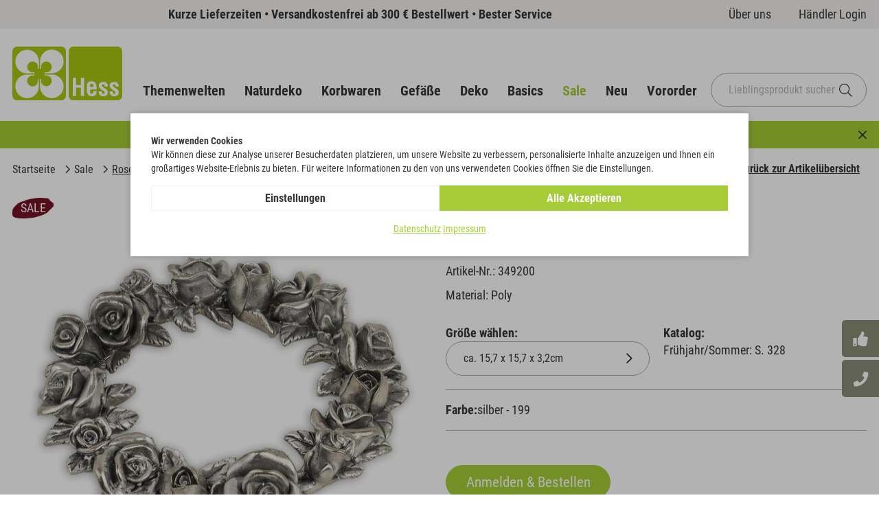

--- FILE ---
content_type: text/html; charset=utf-8
request_url: https://www.hess-floristik.com/de/rosenkranz-poly-silber-p2385/
body_size: 9940
content:
    <!doctype html>
    <html lang="de">

    <!--
******************************
*  dynamic commerce 2022.08  *
*  www.dc.ag                 *
******************************
-->
    <head>
        <meta charset="utf-8">
        <meta name="viewport" content="width=device-width,initial-scale=1.0, maximum-scale=5.0, user-scalable=no" />
        <meta name="robots" content="index,follow" /><link rel="canonical" href="https://www.hess-floristik.com/de/rosenkranz-poly-silber-p2385/"/><title>Rosenkranz | hess-floristik.com</title>
        <script>
            var global_privacy_url = '/b2c/de/legal/datenschutz/';
            var tc_files_selected = 'Dateien ausgewählt';
        </script>

        <link rel="preload" href="/layout/frontend/b2b/dist/fonts/roboto-condensed-v25-latin-300.woff2" as="font" type="font/woff2" crossorigin>
        <link rel="preload" href="/layout/frontend/b2b/dist/fonts/roboto-condensed-v25-latin-regular.woff2" as="font" type="font/woff2" crossorigin>
        <link rel="preload" href="/layout/frontend/b2b/dist/fonts/roboto-condensed-v25-latin-700.woff2" as="font" type="font/woff2" crossorigin>

        
        <style>
            :root {
                --bg-theme: #9aa68a;
                --bg-nature: #635f43;
                --bg-baskets: #a39e90;
                --bg-vessels: #c3b9b8;
                --bg-deco: #dec7c7;
                --bg-basics: #bddadd;
                --bg-sale: #751526;
                --bg-new: #84beca;
            }
        </style>

        <link rel="apple-touch-icon" sizes="180x180" href="/layout/frontend/b2b/dist/favicons/apple-touch-icon.png">
<link rel="icon" type="image/png" sizes="32x32" href="/layout/frontend/b2b/dist/favicons/favicon-32x32.png">
<link rel="icon" type="image/png" sizes="16x16" href="/layout/frontend/b2b/dist/favicons/favicon-16x16.png">
<link rel="mask-icon" href="/layout/frontend/b2b/dist/favicons/safari-pinned-tab.svg" color="#ACC600">
<link rel="shortcut icon" href="/layout/frontend/b2b/dist/favicons/favicon.ico">
<meta name="msapplication-TileColor" content="#ffffff">
<meta name="msapplication-config" content="/layout/frontend/b2b/dist/favicons/browserconfig.xml">
<meta name="theme-color" content="#ffffff">
<link rel="preload" href="/layout/frontend/b2b/dist/fonts/icons/catalog/icons1761749833.woff2" as="font" type="font/woff2" crossorigin>
<link rel="preload" href="/layout/frontend/b2b/dist/css/catalog/style_catalog1761749837.css" as="style" />
<link rel="preload" href="/layout/frontend/b2b/dist/js/catalog/script_catalog1761749837.js" as="script">
<link rel="stylesheet" href="/layout/frontend/b2b/dist/css/catalog/style_catalog1761749837.css" />
<script src="/layout/frontend/b2b/dist/js/catalog/script_catalog1761749837.js"></script><script>
    window.dataLayer = window.dataLayer || [];
</script>

<script class="DCCookie_google_tag_manager" type="text/plain">
    (function(w,d,s,l,i){w[l]=w[l]||[];w[l].push({'gtm.start': new Date().getTime(),event:'gtm.js'});
        var f=d.getElementsByTagName(s)[0], j=d.createElement(s),dl=l!='dataLayer'?'&l='+l:'';
        j.async=true;j.src= 'https://www.googletagmanager.com/gtm.js?id='+i+dl;f.parentNode.insertBefore(j,f);
    })(window,document,'script','dataLayer','GTM-5PJMVH2');
</script><script src="//www.google.com/recaptcha/api.js" async defer></script>    </head>
    
    <body class="card colorPaletteSummer shop" data-site_code="katalog" data-lang_code="de">

    <noscript>
    <iframe src="https://www.googletagmanager.com/ns.html?id=GTM-5PJMVH2"
            height="0"
            width="0"
            style="display:none;visibility:hidden"></iframe>
</noscript>
        <div class="mobileMenu">
        <a class="mobileMenu__close">&nbsp;</a>
        <div class="mobileMenu__scrollbox">
            <div class="mobileMenu__section mobileMenu__navigation">
                <ul class="level_1"><li class="level_1  "><a href="/de/themenwelten/">Themenwelten</a><ul class="level_2">               <div class="bgColor--theme"></div>
            <li class="level_2  "><a href="/de/trauer-gedenken/">Trauer & Gedenken
                                <div class='navigation_menu_category_icon'>
                                    <div class='navigation_menu_category_description'>
                                        <div class="h4"><strong>Kreative Ideen f&uuml;r Floristen und G&auml;rtner</strong></div>

<p>Adventskr&auml;nze und Brautstr&auml;u&szlig;e, Grabgestecke und Osterk&ouml;rbe: Ihre Kreativit&auml;t wird im Laufe des Jahres immer neu angefacht. Wir haben f&uuml;r Sie die passenden Artikel aus unserem Sortiment thematisch zusammengestellt. Finden Sie hier Ihre Lieblingsst&uuml;cke!</p>
 
                                    </div>
                                    <img src='/userdata/dcshop/category_picture/small/212997_01_themenwelten.png' alt='Trauer & Gedenken' title='Trauer & Gedenken' /> 
                                </div></a></li><li class="level_2  "><a href="/de/weihnachten-winter/">Weihnachten & Winter</a></li><li class="level_2  "><a href="/de/ostern/">Ostern</a></li><li class="level_2  "><a href="/de/hochzeit/">Hochzeit</a></li><li class="level_2  "><a href="/de/fruehjahr-sommer/">Frühjahr & Sommer</a></li><li class="level_2  "><a href="/de/herbst/">Herbst</a></li></ul></li><li class="level_1  "><a href="/de/naturdeko/">Naturdeko</a><ul class="level_2">               <div class="bgColor--nature"></div>
            <li class="level_2  "><a href="/de/metallic/">Metallic
                                <div class='navigation_menu_category_icon'>
                                    <div class='navigation_menu_category_description'>
                                        <div class="h4"><strong>Naturdeko: Nat&uuml;rliche Vielfalt</strong></div>

<p>In der Floristik und in der G&auml;rtnerei arbeiten Sie vor allem mit Materialien aus der Natur. Schnittblumen und Pflanzen aller Art stehen dabei im Fokus &ndash; mit unserer gro&szlig;en Auswahl an Naturdeko er&ouml;ffnen wir Ihnen unz&auml;hlige M&ouml;glichkeiten, verschiedenste Arrangemenets noch fantasievoller zu gestalten. Mit unseren Trockenblumen, Montageblumen und allerlei haltbar gemachten Natursch&auml;tzen kreieren Sie auch au&szlig;ergew&ouml;hnliche Gestecke und Str&auml;u&szlig;e, die als Dekoration f&uuml;r die Ewigkeit gemacht sind.</p>
 
                                    </div>
                                    <img src='/userdata/dcshop/category_picture/small/201636_01_naturartikel.png' alt='Metallic' title='Metallic' /> 
                                </div></a></li><li class="level_2  "><a href="/de/frosted/">Frosted & frosted-farbig</a></li><li class="level_2  "><a href="/de/natur-gebleicht/">Natur & gebleicht</a></li><li class="level_2  "><a href="/de/farbig/">Farbig</a></li><li class="level_2  "><a href="/de/sortimente/">Sortimente</a></li><li class="level_2  "><a href="/de/zapfen/">Zapfen</a></li><li class="level_2  "><a href="/de/montageblumen/">Montageblumen</a></li><li class="level_2  "><a href="/de/trockenblumen/">Trockenblumen</a></li></ul></li><li class="level_1  "><a href="/de/korbwaren/">Korbwaren</a><ul class="level_2">               <div class="bgColor--baskets"></div>
            <li class="level_2  "><a href="/de/koerbe/">Körbe
                                <div class='navigation_menu_category_icon'>
                                    <div class='navigation_menu_category_description'>
                                        <div class="h4"><strong>Korbwaren f&uuml;r jeden Anlass</strong></div>

<p>Bepflanzte K&ouml;rbe und Korbwaren geh&ouml;ren seit vielen Jahren zu den beliebtesten Artikeln in jedem Blumengesch&auml;ft. Unser Sortiment an Korbwaren und Flechtwaren w&auml;chst deshalb stetig und geht mit den neuesten Trends aus der Floristik. Unsere Artikel befinden sich zum gro&szlig;en Teil auf Lager, so dass die Lieferzeiten kurz sind und Sie innerhalb weniger Tage Ihre Kunden mit tollen Deko-Ideen begeistern k&ouml;nnen.</p>
 
                                    </div>
                                    <img src='/userdata/dcshop/category_picture/small/578240_01_korbwaren.png' alt='Körbe' title='Körbe' /> 
                                </div></a></li><li class="level_2  "><a href="/de/korb-kraenze-ringe/">Kränze & Ringe</a></li><li class="level_2  "><a href="/de/herzen/">Herzen</a></li><li class="level_2  "><a href="/de/kugeln/">Kugeln</a></li><li class="level_2  "><a href="/de/kreuze/">Kreuze</a></li><li class="level_2  "><a href="/de/sonstige-formen/">Sonstige Pflanzformen</a></li></ul></li><li class="level_1  "><a href="/de/gefaesse/">Gefäße</a><ul class="level_2">               <div class="bgColor--vessels"></div>
            <li class="level_2  "><a href="/de/pflanzengefaesse/">Pflanzgefäße
                                <div class='navigation_menu_category_icon'>
                                    <div class='navigation_menu_category_description'>
                                        <div class="h4"><strong>Pflanz- und Deko-Gef&auml;&szlig;e</strong></div>

<p>Ob T&ouml;pfe oder Tabletts, Pflanzschalen oder Grabvasen: In unserem gro&szlig;en Sortiment finden Sie Pflanz- und Deko-Gef&auml;&szlig;e in verschiedensten Ausf&uuml;hrungen, von schlichten Klassikern bis zu ausgefallenen Modellen f&uuml;r kreative florale Kunstwerke.</p>
 
                                    </div>
                                    <img src='/userdata/dcshop/category_picture/small/617233_01_gefaesse.png' alt='Pflanzgefäße' title='Pflanzgefäße' /> 
                                </div></a></li><li class="level_2  "><a href="/de/vasen/">Vasen</a></li><li class="level_2  "><a href="/de/tabletts/">Tabletts</a></li><li class="level_2  "><a href="/de/pflanzschalen/">Pflanzschalen</a></li><li class="level_2  "><a href="/de/grabvasen/">Grabvasen</a></li><li class="level_2  "><a href="/de/sonstige-gefaesse/">Sonstige Gefäße</a></li></ul></li><li class="level_1  "><a href="/de/deko/">Deko</a><ul class="level_2">               <div class="bgColor--deco"></div>
            <li class="level_2  "><a href="/de/trauer/">Trauer
                                <div class='navigation_menu_category_icon'>
                                    <div class='navigation_menu_category_description'>
                                        <div class="h4"><strong>Deko: Kreatives f&uuml;r innen und au&szlig;en</strong></div>

<p>Als Deko-Gro&szlig;handel haben wir alles im Sortiment, was Ihre Kundinnen und Kunden im Bereich Dekoartikel beim Floristen und G&auml;rtner ihres Vertrauens erwarten. Die Artikel k&ouml;nnen Sie selbst zur Gestaltung von Str&auml;u&szlig;en, bepflanzten T&ouml;pfen und K&ouml;rben und Geschenkartikeln nutzen.</p>

<p>Viele Produkte k&ouml;nnen Sie aber auch direkt zum Kauf anbieten, wie Kerzen, Figuren aus verschiedenen Materialien oder Kunstblumen. Mit viel Zubeh&ouml;r und Tipps rund um die Dekoration schaffen Sie einen Mehrwert, der die Kundenbindung st&auml;rkt.</p>
 
                                    </div>
                                    <img src='/userdata/dcshop/category_picture/small/502240_01_deko.png' alt='Trauer' title='Trauer' /> 
                                </div></a></li><li class="level_2  "><a href="/de/accessoires/">Accessoires</a></li><li class="level_2  "><a href="/de/weihnachtsdeko/">Weihnachten</a></li><li class="level_2  "><a href="/de/osterdeko/">Ostern</a></li><li class="level_2  "><a href="/de/stecker/">Stecker</a></li><li class="level_2  "><a href="/de/streudeko/">Streudeko</a></li><li class="level_2  "><a href="/de/florales/">Florales</a><ul class="level_3"><li class="level_3  "><a href="/de/federn/">Federn</a></li><li class="level_3  "><a href="/de/muscheln-schnecken/">Muscheln & Schnecken</a></li><li class="level_3  "><a href="/de/streuen-fuellen/">Streuen & Füllen</a></li><li class="level_3  "><a href="/de/staebe/">Stäbe</a></li><li class="level_3  "><a href="/de/manschetten/">Manschetten</a></li><li class="level_3  "><a href="/de/fruechte-gewuerze/">Früchte & Gewürze</a></li><li class="level_3  "><a href="/de/sonstiges-florales/">Sonstiges Florales</a></li></ul></li><li class="level_2  "><a href="/de/kunstblumen/">Kunstblumen</a><ul class="level_3"><li class="level_3  "><a href="/de/blumen-frueh-sommer/">Frühjahr- & Sommerblumen</a></li><li class="level_3  "><a href="/de/blumen-herbst-winter/">Herbst- & Winterblumen</a></li><li class="level_3  "><a href="/de/blumen-ganzjaehrig/">Ganzjährige Kunstblumen</a></li></ul></li><li class="level_2  "><a href="/de/licht-kerzen/">Licht, Kerzen und Kerzenhalter</a><ul class="level_3"><li class="level_3  "><a href="/de/lichterketten/">Lichterketten</a></li><li class="level_3  "><a href="/de/kerzen/">Kerzen</a></li><li class="level_3  "><a href="/de/kerzenhalter/">Kerzenhalter</a></li></ul></li></ul></li><li class="level_1  "><a href="/de/basics/">Basics</a><ul class="level_2">               <div class="bgColor--basics"></div>
            <li class="level_2  "><a href="/de/steckschaum/">Steckschaum
                                <div class='navigation_menu_category_icon'>
                                    <div class='navigation_menu_category_description'>
                                        <div class="h4"><strong>Basisprodukte f&uuml;rs Tagesgesch&auml;ft</strong></div>

<p>Als Floristin oder G&auml;rtner ben&ouml;tigen Sie eine Grundausstattung, mit der Sie die Werkst&uuml;cke f&uuml;r Ihre Kunden kreieren, von B&auml;ndern &uuml;ber Draht bis zum Steckschaum. Wir f&uuml;hren eine riesige Auswahl an Basics f&uuml;r die Floristik: Hier finden Sie alles, was Sie t&auml;glich in Ihrem Gesch&auml;ft ben&ouml;tigen, in h&ouml;chster Qualit&auml;t zum Top-Preis.</p>
 
                                    </div>
                                    <img src='/userdata/dcshop/category_picture/small/897209_01_basics.png' alt='Steckschaum' title='Steckschaum' /> 
                                </div></a><ul class="level_3"><li class="level_3  "><a href="/de/schaum-kraenze-ringe/">Kränze & Ringe</a></li><li class="level_3  "><a href="/de/schaum-herzen/">Herzen</a></li><li class="level_3  "><a href="/de/steckziegel/">Steckziegel</a></li><li class="level_3  "><a href="/de/steckschaum-sonstige/">Sonstige Formen</a></li></ul></li><li class="level_2  "><a href="/de/baender-filz-wolle/">Bänder, Filz & Wolle</a><ul class="level_3"><li class="level_3  "><a href="/de/tisch-deko-baender/">Tisch- & Dekobänder</a></li><li class="level_3  "><a href="/de/trauerbaender/">Trauerbänder</a></li><li class="level_3  "><a href="/de/filz-wolle/">Filz & Wolle</a></li></ul></li><li class="level_2  "><a href="/de/draht-perlen/">Drahtwaren & Perlen</a><ul class="level_3"><li class="level_3  "><a href="/de/drahtformen/">Drahtformen</a></li><li class="level_3  "><a href="/de/dekodraht/">Dekodraht</a></li><li class="level_3  "><a href="/de/basicdraht/">Basicdraht</a></li><li class="level_3  "><a href="/de/perlen-broschen/">Perlen & Broschen</a></li></ul></li><li class="level_2  "><a href="/de/zubehoer/">Zubehör</a></li></ul></li><li class="level_1 active "><a class="active" href="/de/sale/">Sale</a></li><li class="level_1  "><a href="/de/neu/">Neu</a></li><li class="level_1  "><a href="/de/vororder/">Vororder</a><ul class="level_2">               <div class="bgColor--cover"></div>
            <li class="level_2  "><a href="/de/vo-deko-accessoires/">Deko - Accessoires</a></li><li class="level_2  "><a href="/de/vo-deko-kunstblumen/">Deko - Kunstblumen</a></li><li class="level_2  "><a href="/de/vo-deko-kerzenhalter/">Deko - Kerzenhalter</a></li><li class="level_2  "><a href="/de/vo-deko-stecker/">Deko - Stecker</a></li><li class="level_2  "><a href="/de/vo-deko-streudeko/">Deko - Streudeko</a></li><li class="level_2  "><a href="/de/vo-deko-trauer/">Deko - Trauer</a></li><li class="level_2  "><a href="/de/vo-deko-weihnachten/">Deko - Weihnachten</a></li><li class="level_2  "><a href="/de/vo-gefaesse-pflanzge/">Gefäße - Pflanzgefässe</a></li><li class="level_2  "><a href="/de/vo-gefaesse-vasen/">Gefäße - Vasen</a></li><li class="level_2  "><a href="/de/vo-korb-herzen/">Korbwaren - Herzen</a></li><li class="level_2  "><a href="/de/vo-korb-koerbe/">Korbwaren - Körbe</a></li><li class="level_2  "><a href="/de/vo-korb-kraenze+ring/">Korbwaren - Kränze & Ringe</a></li><li class="level_2  "><a href="/de/vo-korb-kreuze/">Korbwaren - Kreuze</a></li><li class="level_2  "><a href="/de/vo-korb-sonstige/">Korbwaren - sonstige Pflanzformen</a></li><li class="level_2  "><a href="/de/vo-natur-montageblum/">Naturdeko - Montageblumen</a></li><li class="level_2  "><a href="/de/vo-natur-natur-geble/">Naturdeko - Natur+Gebleicht</a></li><li class="level_2  "><a href="/de/vo-natur-farbig/">Naturdeko - Farbig</a></li><li class="level_2  "><a href="/de/vo-natur-frosted/">Naturdeko - Frosted + Farbig Frosted</a></li><li class="level_2  "><a href="/de/vo-natur-metallic/">Naturdeko - Metallic</a></li><li class="level_2  "><a href="/de/vo-natur-trockenblum/">Naturdeko - Trockenblumen</a></li><li class="level_2  "><a href="/de/vo-natur-zapfen/">Naturdeko - Zapfen</a></li></ul></li></ul>
            </div>
        </div>
    </div>
    <div id="overlay" class=""></div>
    <div id="container" class="">
        <header class="header">
            <div class="headerTop">
                <div class="container">
                    <div class="component headerTrust">
<div class="textcontent noBackground" >
Kurze Lieferzeiten &bull; Versandkostenfrei ab 300 &euro; Bestellwert &bull; Bester Service
</div>
</div>                    <div class="component headerNavigationTop">
<div class="textcontent noBackground" >
<ul>
	<li><a href="/de/unternehmen/ueber-uns/">&Uuml;ber uns</a></li>
	<li><a href="/de/login/">H&auml;ndler Login</a></li>
</ul>

</div>
</div>                                    </div>
            </div>
            <div class="headerMain">
                <div class="container">
                    <div class="headerMain__left">
                        <div class="headerLogo"><div class="component headerLogo">
<div class="textcontent noBackground" >
<a href="/"><img alt="Logo Wilhelm Hess Floristenbedarf" src="/userdata/images/basics/logo_hess.svg" style="width: 220px; height: 108px;" /></a>
</div>
</div></div>
                        <nav class="headerNavigation"><ul class="level_1"><li class="level_1  "><a href="/de/themenwelten/">Themenwelten</a><ul class="level_2">               <div class="bgColor--theme"></div>
            <li class="level_2  "><a href="/de/trauer-gedenken/">Trauer & Gedenken
                                <div class='navigation_menu_category_icon'>
                                    <div class='navigation_menu_category_description'>
                                        <div class="h4"><strong>Kreative Ideen f&uuml;r Floristen und G&auml;rtner</strong></div>

<p>Adventskr&auml;nze und Brautstr&auml;u&szlig;e, Grabgestecke und Osterk&ouml;rbe: Ihre Kreativit&auml;t wird im Laufe des Jahres immer neu angefacht. Wir haben f&uuml;r Sie die passenden Artikel aus unserem Sortiment thematisch zusammengestellt. Finden Sie hier Ihre Lieblingsst&uuml;cke!</p>
 
                                    </div>
                                    <img src='/userdata/dcshop/category_picture/small/212997_01_themenwelten.png' alt='Trauer & Gedenken' title='Trauer & Gedenken' /> 
                                </div></a></li><li class="level_2  "><a href="/de/weihnachten-winter/">Weihnachten & Winter</a></li><li class="level_2  "><a href="/de/ostern/">Ostern</a></li><li class="level_2  "><a href="/de/hochzeit/">Hochzeit</a></li><li class="level_2  "><a href="/de/fruehjahr-sommer/">Frühjahr & Sommer</a></li><li class="level_2  "><a href="/de/herbst/">Herbst</a></li></ul></li><li class="level_1  "><a href="/de/naturdeko/">Naturdeko</a><ul class="level_2">               <div class="bgColor--nature"></div>
            <li class="level_2  "><a href="/de/metallic/">Metallic
                                <div class='navigation_menu_category_icon'>
                                    <div class='navigation_menu_category_description'>
                                        <div class="h4"><strong>Naturdeko: Nat&uuml;rliche Vielfalt</strong></div>

<p>In der Floristik und in der G&auml;rtnerei arbeiten Sie vor allem mit Materialien aus der Natur. Schnittblumen und Pflanzen aller Art stehen dabei im Fokus &ndash; mit unserer gro&szlig;en Auswahl an Naturdeko er&ouml;ffnen wir Ihnen unz&auml;hlige M&ouml;glichkeiten, verschiedenste Arrangemenets noch fantasievoller zu gestalten. Mit unseren Trockenblumen, Montageblumen und allerlei haltbar gemachten Natursch&auml;tzen kreieren Sie auch au&szlig;ergew&ouml;hnliche Gestecke und Str&auml;u&szlig;e, die als Dekoration f&uuml;r die Ewigkeit gemacht sind.</p>
 
                                    </div>
                                    <img src='/userdata/dcshop/category_picture/small/201636_01_naturartikel.png' alt='Metallic' title='Metallic' /> 
                                </div></a></li><li class="level_2  "><a href="/de/frosted/">Frosted & frosted-farbig</a></li><li class="level_2  "><a href="/de/natur-gebleicht/">Natur & gebleicht</a></li><li class="level_2  "><a href="/de/farbig/">Farbig</a></li><li class="level_2  "><a href="/de/sortimente/">Sortimente</a></li><li class="level_2  "><a href="/de/zapfen/">Zapfen</a></li><li class="level_2  "><a href="/de/montageblumen/">Montageblumen</a></li><li class="level_2  "><a href="/de/trockenblumen/">Trockenblumen</a></li></ul></li><li class="level_1  "><a href="/de/korbwaren/">Korbwaren</a><ul class="level_2">               <div class="bgColor--baskets"></div>
            <li class="level_2  "><a href="/de/koerbe/">Körbe
                                <div class='navigation_menu_category_icon'>
                                    <div class='navigation_menu_category_description'>
                                        <div class="h4"><strong>Korbwaren f&uuml;r jeden Anlass</strong></div>

<p>Bepflanzte K&ouml;rbe und Korbwaren geh&ouml;ren seit vielen Jahren zu den beliebtesten Artikeln in jedem Blumengesch&auml;ft. Unser Sortiment an Korbwaren und Flechtwaren w&auml;chst deshalb stetig und geht mit den neuesten Trends aus der Floristik. Unsere Artikel befinden sich zum gro&szlig;en Teil auf Lager, so dass die Lieferzeiten kurz sind und Sie innerhalb weniger Tage Ihre Kunden mit tollen Deko-Ideen begeistern k&ouml;nnen.</p>
 
                                    </div>
                                    <img src='/userdata/dcshop/category_picture/small/578240_01_korbwaren.png' alt='Körbe' title='Körbe' /> 
                                </div></a></li><li class="level_2  "><a href="/de/korb-kraenze-ringe/">Kränze & Ringe</a></li><li class="level_2  "><a href="/de/herzen/">Herzen</a></li><li class="level_2  "><a href="/de/kugeln/">Kugeln</a></li><li class="level_2  "><a href="/de/kreuze/">Kreuze</a></li><li class="level_2  "><a href="/de/sonstige-formen/">Sonstige Pflanzformen</a></li></ul></li><li class="level_1  "><a href="/de/gefaesse/">Gefäße</a><ul class="level_2">               <div class="bgColor--vessels"></div>
            <li class="level_2  "><a href="/de/pflanzengefaesse/">Pflanzgefäße
                                <div class='navigation_menu_category_icon'>
                                    <div class='navigation_menu_category_description'>
                                        <div class="h4"><strong>Pflanz- und Deko-Gef&auml;&szlig;e</strong></div>

<p>Ob T&ouml;pfe oder Tabletts, Pflanzschalen oder Grabvasen: In unserem gro&szlig;en Sortiment finden Sie Pflanz- und Deko-Gef&auml;&szlig;e in verschiedensten Ausf&uuml;hrungen, von schlichten Klassikern bis zu ausgefallenen Modellen f&uuml;r kreative florale Kunstwerke.</p>
 
                                    </div>
                                    <img src='/userdata/dcshop/category_picture/small/617233_01_gefaesse.png' alt='Pflanzgefäße' title='Pflanzgefäße' /> 
                                </div></a></li><li class="level_2  "><a href="/de/vasen/">Vasen</a></li><li class="level_2  "><a href="/de/tabletts/">Tabletts</a></li><li class="level_2  "><a href="/de/pflanzschalen/">Pflanzschalen</a></li><li class="level_2  "><a href="/de/grabvasen/">Grabvasen</a></li><li class="level_2  "><a href="/de/sonstige-gefaesse/">Sonstige Gefäße</a></li></ul></li><li class="level_1  "><a href="/de/deko/">Deko</a><ul class="level_2">               <div class="bgColor--deco"></div>
            <li class="level_2  "><a href="/de/trauer/">Trauer
                                <div class='navigation_menu_category_icon'>
                                    <div class='navigation_menu_category_description'>
                                        <div class="h4"><strong>Deko: Kreatives f&uuml;r innen und au&szlig;en</strong></div>

<p>Als Deko-Gro&szlig;handel haben wir alles im Sortiment, was Ihre Kundinnen und Kunden im Bereich Dekoartikel beim Floristen und G&auml;rtner ihres Vertrauens erwarten. Die Artikel k&ouml;nnen Sie selbst zur Gestaltung von Str&auml;u&szlig;en, bepflanzten T&ouml;pfen und K&ouml;rben und Geschenkartikeln nutzen.</p>

<p>Viele Produkte k&ouml;nnen Sie aber auch direkt zum Kauf anbieten, wie Kerzen, Figuren aus verschiedenen Materialien oder Kunstblumen. Mit viel Zubeh&ouml;r und Tipps rund um die Dekoration schaffen Sie einen Mehrwert, der die Kundenbindung st&auml;rkt.</p>
 
                                    </div>
                                    <img src='/userdata/dcshop/category_picture/small/502240_01_deko.png' alt='Trauer' title='Trauer' /> 
                                </div></a></li><li class="level_2  "><a href="/de/accessoires/">Accessoires</a></li><li class="level_2  "><a href="/de/weihnachtsdeko/">Weihnachten</a></li><li class="level_2  "><a href="/de/osterdeko/">Ostern</a></li><li class="level_2  "><a href="/de/stecker/">Stecker</a></li><li class="level_2  "><a href="/de/streudeko/">Streudeko</a></li><li class="level_2  "><a href="/de/florales/">Florales</a><ul class="level_3"><li class="level_3  "><a href="/de/federn/">Federn</a></li><li class="level_3  "><a href="/de/muscheln-schnecken/">Muscheln & Schnecken</a></li><li class="level_3  "><a href="/de/streuen-fuellen/">Streuen & Füllen</a></li><li class="level_3  "><a href="/de/staebe/">Stäbe</a></li><li class="level_3  "><a href="/de/manschetten/">Manschetten</a></li><li class="level_3  "><a href="/de/fruechte-gewuerze/">Früchte & Gewürze</a></li><li class="level_3  "><a href="/de/sonstiges-florales/">Sonstiges Florales</a></li></ul></li><li class="level_2  "><a href="/de/kunstblumen/">Kunstblumen</a><ul class="level_3"><li class="level_3  "><a href="/de/blumen-frueh-sommer/">Frühjahr- & Sommerblumen</a></li><li class="level_3  "><a href="/de/blumen-herbst-winter/">Herbst- & Winterblumen</a></li><li class="level_3  "><a href="/de/blumen-ganzjaehrig/">Ganzjährige Kunstblumen</a></li></ul></li><li class="level_2  "><a href="/de/licht-kerzen/">Licht, Kerzen und Kerzenhalter</a><ul class="level_3"><li class="level_3  "><a href="/de/lichterketten/">Lichterketten</a></li><li class="level_3  "><a href="/de/kerzen/">Kerzen</a></li><li class="level_3  "><a href="/de/kerzenhalter/">Kerzenhalter</a></li></ul></li></ul></li><li class="level_1  "><a href="/de/basics/">Basics</a><ul class="level_2">               <div class="bgColor--basics"></div>
            <li class="level_2  "><a href="/de/steckschaum/">Steckschaum
                                <div class='navigation_menu_category_icon'>
                                    <div class='navigation_menu_category_description'>
                                        <div class="h4"><strong>Basisprodukte f&uuml;rs Tagesgesch&auml;ft</strong></div>

<p>Als Floristin oder G&auml;rtner ben&ouml;tigen Sie eine Grundausstattung, mit der Sie die Werkst&uuml;cke f&uuml;r Ihre Kunden kreieren, von B&auml;ndern &uuml;ber Draht bis zum Steckschaum. Wir f&uuml;hren eine riesige Auswahl an Basics f&uuml;r die Floristik: Hier finden Sie alles, was Sie t&auml;glich in Ihrem Gesch&auml;ft ben&ouml;tigen, in h&ouml;chster Qualit&auml;t zum Top-Preis.</p>
 
                                    </div>
                                    <img src='/userdata/dcshop/category_picture/small/897209_01_basics.png' alt='Steckschaum' title='Steckschaum' /> 
                                </div></a><ul class="level_3"><li class="level_3  "><a href="/de/schaum-kraenze-ringe/">Kränze & Ringe</a></li><li class="level_3  "><a href="/de/schaum-herzen/">Herzen</a></li><li class="level_3  "><a href="/de/steckziegel/">Steckziegel</a></li><li class="level_3  "><a href="/de/steckschaum-sonstige/">Sonstige Formen</a></li></ul></li><li class="level_2  "><a href="/de/baender-filz-wolle/">Bänder, Filz & Wolle</a><ul class="level_3"><li class="level_3  "><a href="/de/tisch-deko-baender/">Tisch- & Dekobänder</a></li><li class="level_3  "><a href="/de/trauerbaender/">Trauerbänder</a></li><li class="level_3  "><a href="/de/filz-wolle/">Filz & Wolle</a></li></ul></li><li class="level_2  "><a href="/de/draht-perlen/">Drahtwaren & Perlen</a><ul class="level_3"><li class="level_3  "><a href="/de/drahtformen/">Drahtformen</a></li><li class="level_3  "><a href="/de/dekodraht/">Dekodraht</a></li><li class="level_3  "><a href="/de/basicdraht/">Basicdraht</a></li><li class="level_3  "><a href="/de/perlen-broschen/">Perlen & Broschen</a></li></ul></li><li class="level_2  "><a href="/de/zubehoer/">Zubehör</a></li></ul></li><li class="level_1 active "><a class="active" href="/de/sale/">Sale</a></li><li class="level_1  "><a href="/de/neu/">Neu</a></li><li class="level_1  "><a href="/de/vororder/">Vororder</a><ul class="level_2">               <div class="bgColor--cover"></div>
            <li class="level_2  "><a href="/de/vo-deko-accessoires/">Deko - Accessoires</a></li><li class="level_2  "><a href="/de/vo-deko-kunstblumen/">Deko - Kunstblumen</a></li><li class="level_2  "><a href="/de/vo-deko-kerzenhalter/">Deko - Kerzenhalter</a></li><li class="level_2  "><a href="/de/vo-deko-stecker/">Deko - Stecker</a></li><li class="level_2  "><a href="/de/vo-deko-streudeko/">Deko - Streudeko</a></li><li class="level_2  "><a href="/de/vo-deko-trauer/">Deko - Trauer</a></li><li class="level_2  "><a href="/de/vo-deko-weihnachten/">Deko - Weihnachten</a></li><li class="level_2  "><a href="/de/vo-gefaesse-pflanzge/">Gefäße - Pflanzgefässe</a></li><li class="level_2  "><a href="/de/vo-gefaesse-vasen/">Gefäße - Vasen</a></li><li class="level_2  "><a href="/de/vo-korb-herzen/">Korbwaren - Herzen</a></li><li class="level_2  "><a href="/de/vo-korb-koerbe/">Korbwaren - Körbe</a></li><li class="level_2  "><a href="/de/vo-korb-kraenze+ring/">Korbwaren - Kränze & Ringe</a></li><li class="level_2  "><a href="/de/vo-korb-kreuze/">Korbwaren - Kreuze</a></li><li class="level_2  "><a href="/de/vo-korb-sonstige/">Korbwaren - sonstige Pflanzformen</a></li><li class="level_2  "><a href="/de/vo-natur-montageblum/">Naturdeko - Montageblumen</a></li><li class="level_2  "><a href="/de/vo-natur-natur-geble/">Naturdeko - Natur+Gebleicht</a></li><li class="level_2  "><a href="/de/vo-natur-farbig/">Naturdeko - Farbig</a></li><li class="level_2  "><a href="/de/vo-natur-frosted/">Naturdeko - Frosted + Farbig Frosted</a></li><li class="level_2  "><a href="/de/vo-natur-metallic/">Naturdeko - Metallic</a></li><li class="level_2  "><a href="/de/vo-natur-trockenblum/">Naturdeko - Trockenblumen</a></li><li class="level_2  "><a href="/de/vo-natur-zapfen/">Naturdeko - Zapfen</a></li></ul></li></ul>
</nav>
                    </div>
                    <div class="headerMain__right">
                        <div class="headerSearch"><div class="component headerSearch"><div id="search">
    <form id="form_search" class="form_search" name="form_search" method="get"
          action="/de/search/">
        <div class="search_field">
            <input type="text" name="input_search" id="input_search" placeholder="Lieblingsprodukt suchen" />
        </div>
        <div class="search_button" onclick="$('#form_search').submit();">
            <i class="icon icon-search" aria-hidden="true"></i>
        </div>
    </form>
    <div id="itemsearch_suggestion_wrapper">
    </div>
</div></div></div>
                        <a class="headerIcon headerIcon--login visible-xs visible-sm"
                           href="/de/login/"
                           title="Login">
                            <span class="headerIcon__icon">
                                <i class="headerIcon__icon icon icon-login" aria-hidden="true"></i>
                            </span>
                        </a>
                        <div id="toggleNavigation" class="toggleNavigation">
                            <div class="toggleNavigation__bar"></div>
                            <div class="toggleNavigation__bar"></div>
                            <div class="toggleNavigation__bar"></div>
                        </div>
                    </div>
                </div>
            </div>
                            <div class="headerNews js-newsbar newsBar">
                        <div class="component headerNewsBar">
<div class="textcontent noBackground" >
Unser neuer Fr&uuml;hjahr-Sommer Katalog ist da! <strong><a href="https://www.hess-floristik.com/de/service/katalogbestellung_downloads/">Jetzt bestellen</a>&nbsp;</strong>
</div>

<div class="textcontent noBackground" >
Exklusiv f&uuml;r Vorbesteller: 10 % Rabatt auf die Kategorie <strong><a href="https://www.hess-floristik.com/de/vororder/">Vororder</a></strong><a href="https://www.hess-floristik.com/de/vororder/"><strong> </strong></a>mit dem Rabattcode <strong>HESS10HW26</strong>
</div>
</div>                </div>
                    </header>
        <main class="mainContent">
                            <div class="container">
                            <div class="breadcrumbWrapper">
                    <div class="breadcrumb" itemscope itemtype="https://schema.org/BreadcrumbList"><span itemprop="itemListElement" itemscope itemtype="https://schema.org/ListItem">
                <span>
                    <a itemprop="item" href="/" itemscope itemtype="http://schema.org/Thing" itemid="/de/">
                        <span itemprop="name">Startseite</span>
                    </a>
                </span>
                <meta itemprop="position" content="1" />
             </span><i class="icon icon-angle-right" aria-hidden="true"></i>
                    <span itemprop='itemListElement' itemscope itemtype='https://schema.org/ListItem'>
                        <span>
                            <a href="/de/sale/" itemprop='item' itemscope itemtype='http://schema.org/Thing' itemid='/de/sale/'>
                                <span itemprop='name'>Sale</span>
                            </a>
                        </span>
                        <meta itemprop='position' content="1" />
                    </span><i class="icon icon-angle-right" aria-hidden="true"></i><span itemprop='itemListElement' itemscope itemtype='https://schema.org/ListItem' class='current'>
                        <span>
                            <a href="/de/rosenkranz-poly-silber-p2385/" itemprop='item' itemscope itemtype='http://schema.org/Thing' itemid='/de/rosenkranz-poly-silber-p2385/'>
                                <span itemprop='name'> Rosenkranz</span>
                            </a>
                        </span>
                        <meta itemprop='position' content="2" />
                    </span></div>
            <a class='breadcrumbBackbutton buttonLink' href='/de/sale/#item_349200'><i class="icon icon-angle-left"></i>Zurück zur Artikelübersicht</a>            </div>
                    </div>
                        
    <link rel="stylesheet" href="/plugins/magic/magiczoomplus/magiczoomplus.css">
    <link rel="stylesheet" href="/plugins/magic/magicscroll/magicscroll.css">
    <link rel="stylesheet" href="/plugins/mediaelement/build/mediaelementplayer.min.css">
    <script type="text/javascript" src="/plugins/magic/magiczoomplus/magiczoomplus.js"></script>
    <script type="text/javascript" src="/plugins/magic/magicscroll/magicscroll.js"></script>
    <script type="text/javascript" src="/plugins/mediaelement/build/mediaelement-and-player.min.js"></script>

    <div id="itemcard" class="container container--small">
        <div id="itemcard_top" itemscope itemtype="http://schema.org/product">
            <div class="row">
                <div id="itemcard_left" class="col-xs-12 col-sm-6 col-md-6 col-lg-6">
                        <div class="item_images_container">
        <div class="itemcard_banner"><div class="promotion_banner"><div class='promotion promotion_2' data-toggle='tooltip' data-placement='top' title='Unsere Sale Artikel'>Sale</div></div></div>
        <div class="item_main_image">
            <div class="item_main_container">
                <a href="/userdata/dcshop/images/normal/349200-199.jpg" class="MagicZoomPlus" id="zoom" data-options="
                   textHoverZoomHint: Bewegen Sie die Maus um zu vergrößern;
                   textClickZoomHint: Zoom;
                   textExpandHint:  Tippen zum vergrößern;
                   textBtnClose:  Schließen;
                   textBtnNext:  Weiter;
                   textBtnPrev:  Zurück;
                   textTouchZoomHint: Zoom;
                   textClickZoomHint: Zoom;
                   textExpandHint: Tippen zum vergrößern;
                   transitionEffect: false;
                   zoomPosition: inner;
                   zoomMode: off;
                   hint: off;
                   cssClass: white-bg; ">
                    <img itemprop="image" id="item_main_picture" src="/userdata/dcshop/images/thumb_3/349200-199.jpg" title="" alt="" />
                </a>
            </div>
                    </div>
        <div class="item_images MagicScroll">
                    </div>
    </div>

    <script>
        function showYouTubeVideo(videoId) {
            // Hide main image
            document.querySelector('.item_main_image .item_main_container').style.display = 'none';
            // Hide all video containers
            var videoContainers = document.querySelectorAll('.video_container.item_main_container');
            videoContainers.forEach(function(container) {
                container.style.display = 'none';
            });
            // Show selected video
            document.getElementById('video_' + videoId).style.display = 'block';
        }
    </script>

                    </div>
                <div id="itemcard_right" class="col-xs-12 col-sm-6 col-md-6 col-lg-6">
                    <h1 class="shop_site_headline itemcard_infoblock">
                        <span itemprop="name">
                                                        Rosenkranz                        </span>
                    </h1>
                    <div class="itemcardItem__number">
                         <div> Artikel-Nr.: 349200</div>                     </div>
                    <div class='itemcard_summary itemcard_infoblock'>Material: Poly<br>
</div>                    <div class="itemcardSizeWrapper form-group">
                                                    <div class="itemcardSize__dropdown">
    <div class="itemcardItem__headline"> Größe wählen:</div>
    <div class="itemcardSize__select select_body">
        <select onchange="location.href=this.options[this.selectedIndex].value">
            <option value="ca. 15,7 x 15,7 x 3,2cm" selected disabled>ca. 15,7 x 15,7 x 3,2cm</option>
                <option value="/de/rosenkranz-poly-silber-p2384/?variant=199">ca. 10,5 x 10,5 x 2,5cm</option>
                <option value="/de/rosenkranz-poly-21-4x21x3-8cm-silber-p2386/?variant=199">ca. 21,4 x 21 x 3,8cm</option>
        </select>
    </div>
</div>                                                <div class="itemcardSize__catalog">
                                                            <div class="itemcardItem__headline">Katalog:</div>
                                                                                        <div class="itemcardSize__catalog--fs">
                                    Frühjahr/Sommer: S. 328                                </div>
                                                        
                        </div>
                    </div>
                                                        <div class='variantColorWrapper onlyOne'
             onchange="location.href='?var=true&variant='+this.options[this.selectedIndex].value;">
                            <strong>Farbe: </strong>
                                            <div>
                        silber - 199                    </div>
                        </div>
        <div class="table_area itemcard_details itemcard_infoblock">
        
</div>


    <div class='orderbox'>
        <div class='orderbox_button'>
            <div class="submit_button">
                <input type="button" class="button buttonPrimary" onclick="beforeShowModal(this);" name="login_buy_buttton"
                       id="login_buy_buttton_2385" data-item="2385" data-toggle="modal"
                       data-target="#login_buy_modal" value="Anmelden & Bestellen">
            </div>
        </div>
    </div>
    <div class="itemcardDeliveryFavWrapper">
        <div class="itemcard__delivery">
            <div class="inventoryWrapper"><div class="inventory available traffic"><span>Auf Lager</span></div></div>        </div>
    </div>
      
                    
                        <!-- Modal -->
                    <div id="login_buy_modal" class="modal fade" role="dialog">
                      <div class="modal-dialog modal-lg">
                    
                        <!-- Modal content-->
                        <div class="modal-content">
                          <div class="modal-header">
                             <button type="button" class="close" data-dismiss="modal" aria-label="Close"><i class="icon icon-close"></i></button>
                                 <div class="modal-title">Anmelden</div>
                          </div>
                          <div class="modal-body">
                                <div id='login_error_Message' class="alert alert-danger" style='display:none'>
                                  Die eingegebenen Zugangsdaten sind nicht korrekt. Bitte versuchen Sie es erneut.                                </div>

                            <div class="marginBottom--large bgColor--lightGray roundCorners">
                            <form id="form_shop_login_model" name="form_shop_login" method="POST" action='https://b2b.hess-floristik.com/de/?action=shop_login' >
                                <input type="hidden" name="action" value="shop_login">
                                
                                <div class="form-group">
                                    <label for="input_email">E-Mail</label>
                                    <input type="text" class="" name="input_email" id="input_email">
                                </div>
                            
                                <div class="form-group">
                                    <label for="input_password">Passwort</label>
                                    <input type="password" class="" name="input_password" id="input_password">
                                </div>
                            
                                
                                <input type="hidden" class="" name="catalog_selected_item" value='0' id="catalog_selected_item">
                                <input type="hidden" class="" name="token_1" value='N2IxMTk1ZTg2ZDQ2MjcxMDlmMzAxYmEwOTVmNWY0ZTIxNGRkZDM4NDNjNWRjZmU4ZTNkNWFjZjc4ZGQwMzkwMg==' id="token_1">
                                <input type="hidden" class="" name="token_2" value='eyJ0aW1lIjoxNzY5MDIyMjE2LCJ0b2tlbl9pZCI6Ind3dy5oZXNzLWZsb3Jpc3Rpay5jb20ifQ==' id="token_2">
                                <input type="hidden" class="" name="login_type" value='0' id="login_type">
                                <input type="hidden" class="" name="shop_typ" value='3' id="shop_typ">
                            
                                <br>
                                <div class="submit_button form-group">
                                    <label>&nbsp;</label>
                                    <input type="button" id='login_buy_modal_submit_button' class="button buttonPrimary" value='Anmelden'>
                                </div>
                                
                            </form>
                                <a class='buttonLink' href='/de/passwort-vergessen/'>Passwort vergessen?</a>
                                <div class="site_headline">
                                <div class="textcontent">
                                <div class='h2'>Händler werden</div>
                                Sie haben noch keinen Kunden-Login? Bitte nehmen Sie Kontakt zu uns auf.<br>
                                <br>
                                 <div class="submit_button">
                                        <a href="/de/registrieren/ " class="button buttonSecondary">Zugang anfordern</a>
                                    </div>
                                </div>
                                </div>
                          
                          
                          </div>
                         
                           </div>
                        </div>
                      </div>
                    </div>

                  
        <div class="modal fade form-label-left" id="lightbox_register1" tabindex="-1" role="dialog" aria-labelledby="myModalLabel">
        <div class="modal-dialog" role="document">
            <div class="modal-content">
                <div class="modal-header">
                    <button type="button" class="close" data-dismiss="modal" aria-label="Close"><i class="icon icon-close"></i></button>
                </div>
                <div class="modal-body">
                                    </div>
            </div>
        </div>
    </div>

        <script language="JavaScript">
    function beforeShowModal(clickedButton) {
        var item_id = $(clickedButton).data("item");
        $("#catalog_selected_item").val(item_id);
        $("#login_error_Message").hide();
    }

    var companyCodeValue = "Wilhelm Hess GmbH & Co. KG";
    var siteValue = "B2B";
    var langaugeValue = "DEU";

    function checkUserDataFromCard() {
        var siteValue = "B2B";
        var langaugeValue = "DEU";

        var forminputs = $("#form_shop_login_model").serializeArray();
        var companyData = {};
        companyData['name'] = "company";
        companyData['value'] = companyCodeValue;
        forminputs.push(companyData);


        var siteData = {};
        siteData['name'] = "site";
        siteData['value'] = siteValue;
        forminputs.push(siteData);

        var languageData = {};
        languageData['name'] = "language";
        languageData['value'] = langaugeValue;
        forminputs.push(languageData);
        return $.ajax({
            type: "POST",
            url: "/module/dcshop/user_check_ajax.php?action=shop_login",
            data: forminputs,
            success: function (data) {
                if (data == true) {
                    $("#form_shop_login_model").submit();
                }
                else {
                    $("#login_error_Message").show();
                    return false;
                }


            }
        });
    }


    $("#login_buy_modal_submit_button").click(function () {
        checkUserDataFromCard();
    });


</script>





                    <div class="item_card_sharing">
                                                                    </div>
                </div>
            </div>
        </div>
        <div id="itemcard_bottom">
                        <script>
                var expectedHash = "";
                var currentLayer = "tab_content1";
                var currentTab = "tab1";
            </script>
            
        </div>
    </div>
    <div id="itemcardBottom__xseller" class="container container--small">
        <div class="fit_items marginBottom--xlarge"><div class="infotext fit_item h1">Passende Artikel</div>
<div class="itemcard_list10  itemcard_list">
     <div class="itemlist10  marginBottom">
        <a class="itemListCard gtm-product-click" data-gtm-item="2387" href="/de/rosenkranz-halb-poly-silber-p2387/?variant=199">
            <div class="itemListCard__head">
                <div class="itemListCard__promotions">
                    <div class="promotion_banner"><div class='promotion promotion_2' data-toggle='tooltip' data-placement='top' title='Unsere Sale Artikel'>Sale</div></div>                                    </div>
            </div>

            <div class="itemListCard__image image">
                <img src="/userdata/dcshop/images/thumb_2/349204-199.jpg" title="" alt=""/>
            </div>
            <div class="itemListCard__content">
                <div class="itemListCard__content">
                <div class="itemListCard__description">
                    <div>Rosenkranz halb</div>
                </div>

                                    <div class="itemListCard__variants">
                        <ul class="variantImages">
                                                                    <li>
                                            <div class="variantImages__image">
                                                                                                 <img src="/userdata/dcshop/images/thumb_2/349204-199.jpg" title="" alt="" width="46" height="46"/>
                                            </div>
                                        </li>
                                                                </ul>
                    </div>
                                </div>
            </div>
        </a>
    </div>
         <div class="itemlist10  marginBottom">
        <a class="itemListCard gtm-product-click" data-gtm-item="2384" href="/de/rosenkranz-poly-silber-p2384/?variant=199">
            <div class="itemListCard__head">
                <div class="itemListCard__promotions">
                    <div class="promotion_banner"><div class='promotion promotion_2' data-toggle='tooltip' data-placement='top' title='Unsere Sale Artikel'>Sale</div></div>                                    </div>
            </div>

            <div class="itemListCard__image image">
                <img src="/userdata/dcshop/images/thumb_2/349199-199.jpg" title="" alt=""/>
            </div>
            <div class="itemListCard__content">
                <div class="itemListCard__content">
                <div class="itemListCard__description">
                    <div>Rosenkranz</div>
                </div>

                                    <div class="itemListCard__variants">
                        <ul class="variantImages">
                                                                    <li>
                                            <div class="variantImages__image">
                                                                                                 <img src="/userdata/dcshop/images/thumb_2/349199-199.jpg" title="" alt="" width="46" height="46"/>
                                            </div>
                                        </li>
                                                                </ul>
                    </div>
                                        <div class="itemListCard__moreSizes">
                        ca. 10,5 x 10,5 x 2,5cm,                         in weiteren Größen verfügbar                    </div>
                                </div>
            </div>
        </a>
    </div>
         <div class="itemlist10  marginBottom">
        <a class="itemListCard gtm-product-click" data-gtm-item="2386" href="/de/rosenkranz-poly-21-4x21x3-8cm-silber-p2386/?variant=199">
            <div class="itemListCard__head">
                <div class="itemListCard__promotions">
                    <div class="promotion_banner"><div class='promotion promotion_2' data-toggle='tooltip' data-placement='top' title='Unsere Sale Artikel'>Sale</div></div>                                    </div>
            </div>

            <div class="itemListCard__image image">
                <img src="/userdata/dcshop/images/thumb_2/349201-199.jpg" title="" alt=""/>
            </div>
            <div class="itemListCard__content">
                <div class="itemListCard__content">
                <div class="itemListCard__description">
                    <div>Rosenkranz</div>
                </div>

                                    <div class="itemListCard__variants">
                        <ul class="variantImages">
                                                                    <li>
                                            <div class="variantImages__image">
                                                                                                 <img src="/userdata/dcshop/images/thumb_2/349201-199.jpg" title="" alt="" width="46" height="46"/>
                                            </div>
                                        </li>
                                                                </ul>
                    </div>
                                        <div class="itemListCard__moreSizes">
                        ca. 21,4 x 21 x 3,8cm,                         in weiteren Größen verfügbar                    </div>
                                </div>
            </div>
        </a>
    </div>
    </div>
        <script>
           function beforeShowModal(clickedButton) {
                var item_id =   $(clickedButton).data( "item" );
                $( "#catalog_selected_item").val(item_id);
                $("#login_error_Message").hide();
            }
            var companyCodeValue = "Wilhelm Hess GmbH & Co. KG";
            var siteValue = "";
            var langaugeValue = "";
            function checkUserData() {
                var forminputs = $("#form_shop_login_model").serializeArray();
                var companyData = {};
                companyData['name'] = "company";
                companyData['value'] = companyCodeValue;
                forminputs.push(companyData);

                var siteData = {};
                siteData['name'] = "site";
                siteData['value'] = siteValue;
                forminputs.push(siteData);

                var languageData = {};
                languageData['name'] = "language";
                languageData['value'] = langaugeValue;
                forminputs.push(languageData);
                return  $.ajax({
                    type: "POST",
                    url:"/module/dcshop/user_check_ajax.php?action=shop_login",
                    data: forminputs,
                    success:function(data) {
                        if(data == true) {
                            $("#form_shop_login_model").submit();
                        }
                        else {
                            $("#login_error_Message").show();
                            return false;
                        }
                    }
                });
            }

            $( "#login_buy_modal_submit_button" ).click(function() {
                //checkUserData();
            });
        </script>
        </div>
            </div>
<div class="tooltip">
<span style="display:none;" id="basket_add1">

    Artikel zum<br />Warenkorb hinzufügen</span>

    <span style="display:none;" id="basket_add2">

    Alle gewählten Artikel<br />zum Warenkorb hinzufügen</span>

    <span style="display:none;" id="basket_delete">

     Artikel aus Warenkorb<br /> entfernen</span>

    <span style="display:none;" id="add_favorit">

     Zur Favoritenliste hinzufügen</span>

    <span style="display:none;" id="delete_favorit">

     Von Favoritenliste entfernen</span>
    <span style="display:none;" id="inventory_red">

     Artikel nicht auf Lager<br />Vorbestellung m&ouml;glich</span>

    <span style="display:none;" id="inventory_yellow">

     Artikel in geringer<br />Menge auf Lager</span>

    <span style="display:none;" id="inventory_green">

     Artikel in ausreichender<br />Menge auf Lager</span>

    <span style="display:none;" id="inventory_articleInDelivery">

     Artikel in Zulauf</span>

    <!--<span style="display:none;" id="zoom_picture">

     Bild vergrößern</span> -->

    <span style="display:none;" id="campain">

     Der Artikel ist in einer laufenden<br />Aktion enthalten</span>

</div>        </main>
        <aside id="box">
            <div class="hidden-xs hidden-sm">
                <div class="box-icons">
                    <div class="box-icon">
                        <i class="icon icon-like" aria-hidden="true"></i>
                    </div>
                </div>
                <div class="box-content">
                    <div class="component contactBox--social">
<div class="textcontent noBackground" >
<ul>
	<li><a href="https://www.pinterest.de/hessfloristik/" target="_blank"><span class="icon icon-pinterest"></span></a></li>
	<li><a href="https://www.facebook.com/hessfloristik/" target="_blank"><span class="icon icon-facebook"></span></a></li>
	<li><a href="https://www.instagram.com/hessfloristik/" target="_blank"><span class="icon icon-instagram"></span></a></li>
</ul>

</div>
</div>                </div>
            </div>
            <div class="hidden-xs hidden-sm">
                <div class="box-icons">
                    <div class="box-icon">
                        <i class="icon icon-phone" aria-hidden="true"></i>
                    </div>
                </div>
                <div class="box-content">
                    <div class="component contactBox--contact">
<div class="textcontent noBackground" >
<a href="/de/unternehmen/kontakt/">Kontakt</a>
</div>
</div>                </div>
            </div>
        </aside>
        <footer class="footer">
            <div class="footerTop">
                <div class="container">
                    <div class="footerHotline">
                        <div class="component footerHotline">
<div class="textcontent noBackground" >
Bestellhotline <a href="tel:+490628292230">+49 (0) 6282 9223-0</a>
</div>
</div>                    </div>
                    <div class="footerNewsletter">
                                            </div>
                </div>
            </div>
            <div class="footerMain">
                <div class="container">
                    <div class="row">
                        <div class="footerLeft">
                            <div class="component footerLogo">
<div class="textcontent noBackground" >
<img alt="Logo Wilhelm Hess Floristenbedarf" src="/userdata/images/basics/logo_hess.svg" style="width: 163px; height: 80px;" />
</div>
</div>                            <div class="component footerContact">
<div class="textcontent noBackground" >
Wilhelm Hess GmbH &amp; Co. KG Floristenbedarf<br />
Blumenstra&szlig;e 2<br />
74731 Walld&uuml;rn<br />
<br />
<a href="mailto:sale@hess-floristik.com?subject=Anfrage">sale@hess-floristik.com</a><br />
Telefon: <a href="tel:+49628292230">+49 (0) 6282 9223&ndash;0</a><br />
Telefax: +49 (0) 6282 9223&ndash;71
</div>
</div>                        </div>
                        <div class="footer_navigation xs-margin sm-margin md-margin">
                            <nav class="footerNavigation">
                                
        <ul class="level_1">
        <li class="level_1 "><span>Service & Support</span>
          <ul class="level_2">
          <li class="level_2 "><a   class='' href="/de/service/katalogbestellung_downloads/">Katalogbestellung & Downloads</a></li>
          <li class="level_2 "><a   class='' href="/de/service/versandkosten/">Versandkosten</a></li>
          <li class="level_2 "><a   class='' href="/de/service/faq/">FAQ</a></li>
          <li class="level_2 "><a   class='' href="/de/service/wissenswertes/">Wissenswertes</a></li>
          </ul></li>
        <li class="level_1 "><span>Unternehmen</span>
          <ul class="level_2">
          <li class="level_2 "><a   class='' href="/de/unternehmen/ueber-uns/">Über uns</a></li>
          <li class="level_2 "><a   class='' href="/de/unternehmen/karriere/">Karriere</a></li>
          <li class="level_2 "><a   class='' href="/de/unternehmen/kontakt/">Kontakt</a></li>
          </ul></li>
        </ul>
                                <div class="component footerSocialMedia">
<div class="textcontent noBackground" >
<ul class="level_1">
	<li class="level_1 "><span>Social Media</span>
	<ul class="level_2">
		<li class="level_2 "><a href="https://www.pinterest.de/hessfloristik/" target="_blank"><i class="icon icon-pinterest"></i> <span class="hidden-xs">Pinterest</span></a></li>
		<li class="level_2 "><a href="https://www.facebook.com/hessfloristik/" target="_blank"><i class="icon icon-facebook"></i> <span class="hidden-xs">Facebook</span></a></li>
		<li class="level_2 "><a href="https://www.instagram.com/hessfloristik/" target="_blank"><i class="icon icon-instagram"></i> <span class="hidden-xs">Instagram</span></a></li>
	</ul>
	</li>
</ul>

</div>
</div>                            </nav>
                        </div>
                    </div>
                </div>
            </div>
            <div class="footerBottom">
                <div class="container">
                    <nav class="footerNavigationLegal">
                        
          <ul class="level_2">
          <li class="level_2"><a  target="_blank" href="http://sales-login.hess-floristik.com/">Außendienst Login</a></li>
          <li class="level_2"><a   href="/de/legal/datenschutz/">Datenschutz</a></li>
          <li class="level_2"><a   href="/de/legal/agb/">AGB</a></li>
          <li class="level_2"><a   href="/de/legal/impressum/">Impressum</a></li>
          </ul>
                    </nav>
                    <div class="footerCopyright">
                        <div class="component footerCopyright">
<div class="textcontent noBackground" >
Copyright&nbsp;&copy; 2023 WILHELM HESS | Floristenbedarf
</div>
</div>                    </div>
                </div>
            </div>
        </footer>
    </div>
        <div id="flashMessages">
        <div id="flashMessages_info">
                    </div>
        <div id="flashMessages_notice">
                    </div>
        <div id="flashMessages_warning">
                    </div>
        <div id="flashMessages_error">
                    </div>
        <div id="flashMessages_success">
                    </div>
    </div>
        </body>
        <script type="text/javascript">
        setTimeout(function () {
            var element = document.createElement('script');
            var src = "";
            if (window.navigator.userAgent.indexOf("MSIE ") > 0 || (!!window.MSInputMethodContext && !!document.documentMode)) {
                src = "/plugins/DCcookie/dist/ie.min.js?t=1769015302";
            } else {
                src = "/plugins/DCcookie/dist/main.min.js?t=1769015302";
            }
            element.setAttribute('src', src);
            document.getElementsByTagName('html')[0].appendChild(element);
        }, 250);
    </script>
    </html>


--- FILE ---
content_type: text/css
request_url: https://www.hess-floristik.com/layout/frontend/b2b/dist/css/catalog/style_catalog1761749837.css
body_size: 43739
content:
html{font-family:sans-serif;line-height:1.15;-ms-text-size-adjust:100%;-webkit-text-size-adjust:100%}body{margin:0}article,aside,details,figcaption,figure,footer,header,main,menu,nav,section,summary{display:block}audio,canvas,progress,video{display:inline-block}audio:not([controls]){display:none;height:0}progress{vertical-align:baseline}[hidden],template{display:none}a{background-color:transparent;-webkit-text-decoration-skip:objects}a:active,a:hover{outline-width:0}abbr[title]{border-bottom:none;text-decoration:underline;text-decoration:underline dotted}b,strong{font-weight:inherit}b,strong{font-weight:bolder}dfn{font-style:italic}h1{font-size:2em;margin:.67em 0}mark{background-color:#ff0;color:#000}small{font-size:80%}sub,sup{font-size:75%;line-height:0;position:relative;vertical-align:baseline}sub{bottom:-.25em}sup{top:-.5em}img{border-style:none}svg:not(:root){overflow:hidden}code,kbd,pre,samp{font-family:monospace,monospace;font-size:1em}figure{margin:1em 40px}hr{box-sizing:content-box;height:0;overflow:visible}button,input,optgroup,select,textarea{font:inherit;margin:0}optgroup{font-weight:700}button,input{overflow:visible}button,select{text-transform:none}[type=reset],[type=submit],button,html [type=button]{-webkit-appearance:button}[type=button]::-moz-focus-inner,[type=reset]::-moz-focus-inner,[type=submit]::-moz-focus-inner,button::-moz-focus-inner{border-style:none;padding:0}[type=button]:-moz-focusring,[type=reset]:-moz-focusring,[type=submit]:-moz-focusring,button:-moz-focusring{outline:1px dotted ButtonText}fieldset{border:1px solid silver;margin:0 2px;padding:.35em .625em .75em}legend{box-sizing:border-box;color:inherit;display:table;max-width:100%;padding:0;white-space:normal}textarea{overflow:auto}[type=checkbox],[type=radio]{box-sizing:border-box;padding:0}[type=number]::-webkit-inner-spin-button,[type=number]::-webkit-outer-spin-button{height:auto}[type=search]{-webkit-appearance:textfield;outline-offset:-2px}[type=search]::-webkit-search-cancel-button,[type=search]::-webkit-search-decoration{-webkit-appearance:none}::-webkit-input-placeholder{color:inherit;opacity:.54}::-webkit-file-upload-button{-webkit-appearance:button;font:inherit}.ekko-lightbox{display:-ms-flexbox!important;display:flex!important;-ms-flex-align:center;align-items:center;-ms-flex-pack:center;justify-content:center;padding-right:0!important}.ekko-lightbox-container{position:relative}.ekko-lightbox-container>div.ekko-lightbox-item{position:absolute;top:0;left:0;bottom:0;right:0;width:100%}.ekko-lightbox iframe{width:100%;height:100%}.ekko-lightbox-nav-overlay{z-index:1;position:absolute;top:0;left:0;width:100%;height:100%;display:-ms-flexbox;display:flex}.ekko-lightbox-nav-overlay a{-ms-flex:1;flex:1;display:-ms-flexbox;display:flex;-ms-flex-align:center;align-items:center;opacity:0;transition:opacity .5s;color:#fff;font-size:30px;z-index:1}.ekko-lightbox-nav-overlay a>*{-ms-flex-positive:1;flex-grow:1}.ekko-lightbox-nav-overlay a>:focus{outline:0}.ekko-lightbox-nav-overlay a span{padding:0 30px}.ekko-lightbox-nav-overlay a:last-child span{text-align:right}.ekko-lightbox-nav-overlay a:hover{text-decoration:none}.ekko-lightbox-nav-overlay a:focus{outline:0}.ekko-lightbox-nav-overlay a.disabled{cursor:default;visibility:hidden}.ekko-lightbox a:hover{opacity:1;text-decoration:none}.ekko-lightbox .modal-dialog{display:none}.ekko-lightbox .modal-footer{text-align:left}.ekko-lightbox-loader{position:absolute;top:0;left:0;bottom:0;right:0;width:100%;display:-ms-flexbox;display:flex;-ms-flex-direction:column;flex-direction:column;-ms-flex-pack:center;justify-content:center;-ms-flex-align:center;align-items:center}.ekko-lightbox-loader>div{width:40px;height:40px;position:relative;text-align:center}.ekko-lightbox-loader>div>div{width:100%;height:100%;border-radius:50%;background-color:#fff;opacity:.6;position:absolute;top:0;left:0;animation:a 2s infinite ease-in-out}.ekko-lightbox-loader>div>div:last-child{animation-delay:-1s}.modal-dialog .ekko-lightbox-loader>div>div{background-color:#333}@keyframes a{0%,to{transform:scale(0);-webkit-transform:scale(0)}50%{transform:scale(1);-webkit-transform:scale(1)}}.datepicker{padding:4px;-webkit-border-radius:4px;-moz-border-radius:4px;border-radius:4px;direction:ltr}.datepicker-inline{width:220px}.datepicker.datepicker-rtl{direction:rtl}.datepicker.datepicker-rtl table tr td span{float:right}.datepicker-dropdown{top:0;left:0}.datepicker-dropdown:before{content:'';display:inline-block;border-left:7px solid transparent;border-right:7px solid transparent;border-bottom:7px solid #999;border-top:0;border-bottom-color:rgba(0,0,0,.2);position:absolute}.datepicker-dropdown:after{content:'';display:inline-block;border-left:6px solid transparent;border-right:6px solid transparent;border-bottom:6px solid #fff;border-top:0;position:absolute}.datepicker-dropdown.datepicker-orient-left:before{left:6px}.datepicker-dropdown.datepicker-orient-left:after{left:7px}.datepicker-dropdown.datepicker-orient-right:before{right:6px}.datepicker-dropdown.datepicker-orient-right:after{right:7px}.datepicker-dropdown.datepicker-orient-bottom:before{top:-7px}.datepicker-dropdown.datepicker-orient-bottom:after{top:-6px}.datepicker-dropdown.datepicker-orient-top:before{bottom:-7px;border-bottom:0;border-top:7px solid #999}.datepicker-dropdown.datepicker-orient-top:after{bottom:-6px;border-bottom:0;border-top:6px solid #fff}.datepicker table{margin:0;-webkit-touch-callout:none;-webkit-user-select:none;-khtml-user-select:none;-moz-user-select:none;-ms-user-select:none;user-select:none}.datepicker td,.datepicker th{text-align:center;width:20px;height:20px;-webkit-border-radius:4px;-moz-border-radius:4px;border-radius:4px;border:none}.table-striped .datepicker table tr td,.table-striped .datepicker table tr th{background-color:transparent}.datepicker table tr td.day.focused,.datepicker table tr td.day:hover{background:#eee;cursor:pointer}.datepicker table tr td.new,.datepicker table tr td.old{color:#999}.datepicker table tr td.disabled,.datepicker table tr td.disabled:hover{background:0 0;color:#999;cursor:default}.datepicker table tr td.highlighted{background:#d9edf7;border-radius:0}.datepicker table tr td.today,.datepicker table tr td.today.disabled,.datepicker table tr td.today.disabled:hover,.datepicker table tr td.today:hover{background-color:#fde19a;background-image:-moz-linear-gradient(to bottom,#fdd49a,#fdf59a);background-image:-ms-linear-gradient(to bottom,#fdd49a,#fdf59a);background-image:-webkit-gradient(linear,0 0,0 100%,from(#fdd49a),to(#fdf59a));background-image:-webkit-linear-gradient(to bottom,#fdd49a,#fdf59a);background-image:-o-linear-gradient(to bottom,#fdd49a,#fdf59a);background-image:linear-gradient(to bottom,#fdd49a,#fdf59a);background-repeat:repeat-x;border-color:#fdf59a #fdf59a #fbed50;border-color:rgba(0,0,0,.1) rgba(0,0,0,.1) rgba(0,0,0,.25);color:#000}.datepicker table tr td.today.active,.datepicker table tr td.today.disabled,.datepicker table tr td.today.disabled.active,.datepicker table tr td.today.disabled.disabled,.datepicker table tr td.today.disabled:active,.datepicker table tr td.today.disabled:hover,.datepicker table tr td.today.disabled:hover.active,.datepicker table tr td.today.disabled:hover.disabled,.datepicker table tr td.today.disabled:hover:active,.datepicker table tr td.today.disabled:hover:hover,.datepicker table tr td.today.disabled:hover[disabled],.datepicker table tr td.today.disabled[disabled],.datepicker table tr td.today:active,.datepicker table tr td.today:hover,.datepicker table tr td.today:hover.active,.datepicker table tr td.today:hover.disabled,.datepicker table tr td.today:hover:active,.datepicker table tr td.today:hover:hover,.datepicker table tr td.today:hover[disabled],.datepicker table tr td.today[disabled]{background-color:#fdf59a}.datepicker table tr td.today:hover:hover{color:#000}.datepicker table tr td.today.active:hover{color:#fff}.datepicker table tr td.range,.datepicker table tr td.range.disabled,.datepicker table tr td.range.disabled:hover,.datepicker table tr td.range:hover{background:#eee;-webkit-border-radius:0;-moz-border-radius:0;border-radius:0}.datepicker table tr td.range.today,.datepicker table tr td.range.today.disabled,.datepicker table tr td.range.today.disabled:hover,.datepicker table tr td.range.today:hover{background-color:#f3d17a;background-image:-moz-linear-gradient(to bottom,#f3c17a,#f3e97a);background-image:-ms-linear-gradient(to bottom,#f3c17a,#f3e97a);background-image:-webkit-gradient(linear,0 0,0 100%,from(#f3c17a),to(#f3e97a));background-image:-webkit-linear-gradient(to bottom,#f3c17a,#f3e97a);background-image:-o-linear-gradient(to bottom,#f3c17a,#f3e97a);background-image:linear-gradient(to bottom,#f3c17a,#f3e97a);background-repeat:repeat-x;border-color:#f3e97a #f3e97a #edde34;border-color:rgba(0,0,0,.1) rgba(0,0,0,.1) rgba(0,0,0,.25);-webkit-border-radius:0;-moz-border-radius:0;border-radius:0}.datepicker table tr td.range.today.active,.datepicker table tr td.range.today.disabled,.datepicker table tr td.range.today.disabled.active,.datepicker table tr td.range.today.disabled.disabled,.datepicker table tr td.range.today.disabled:active,.datepicker table tr td.range.today.disabled:hover,.datepicker table tr td.range.today.disabled:hover.active,.datepicker table tr td.range.today.disabled:hover.disabled,.datepicker table tr td.range.today.disabled:hover:active,.datepicker table tr td.range.today.disabled:hover:hover,.datepicker table tr td.range.today.disabled:hover[disabled],.datepicker table tr td.range.today.disabled[disabled],.datepicker table tr td.range.today:active,.datepicker table tr td.range.today:hover,.datepicker table tr td.range.today:hover.active,.datepicker table tr td.range.today:hover.disabled,.datepicker table tr td.range.today:hover:active,.datepicker table tr td.range.today:hover:hover,.datepicker table tr td.range.today:hover[disabled],.datepicker table tr td.range.today[disabled]{background-color:#f3e97a}.datepicker table tr td.selected,.datepicker table tr td.selected.disabled,.datepicker table tr td.selected.disabled:hover,.datepicker table tr td.selected:hover{background-color:#9e9e9e;background-image:-moz-linear-gradient(to bottom,#b3b3b3,grey);background-image:-ms-linear-gradient(to bottom,#b3b3b3,grey);background-image:-webkit-gradient(linear,0 0,0 100%,from(#b3b3b3),to(grey));background-image:-webkit-linear-gradient(to bottom,#b3b3b3,grey);background-image:-o-linear-gradient(to bottom,#b3b3b3,grey);background-image:linear-gradient(to bottom,#b3b3b3,grey);background-repeat:repeat-x;border-color:grey grey #595959;border-color:rgba(0,0,0,.1) rgba(0,0,0,.1) rgba(0,0,0,.25);color:#fff;text-shadow:0 -1px 0 rgba(0,0,0,.25)}.datepicker table tr td.selected.active,.datepicker table tr td.selected.disabled,.datepicker table tr td.selected.disabled.active,.datepicker table tr td.selected.disabled.disabled,.datepicker table tr td.selected.disabled:active,.datepicker table tr td.selected.disabled:hover,.datepicker table tr td.selected.disabled:hover.active,.datepicker table tr td.selected.disabled:hover.disabled,.datepicker table tr td.selected.disabled:hover:active,.datepicker table tr td.selected.disabled:hover:hover,.datepicker table tr td.selected.disabled:hover[disabled],.datepicker table tr td.selected.disabled[disabled],.datepicker table tr td.selected:active,.datepicker table tr td.selected:hover,.datepicker table tr td.selected:hover.active,.datepicker table tr td.selected:hover.disabled,.datepicker table tr td.selected:hover:active,.datepicker table tr td.selected:hover:hover,.datepicker table tr td.selected:hover[disabled],.datepicker table tr td.selected[disabled]{background-color:grey}.datepicker table tr td.active,.datepicker table tr td.active.disabled,.datepicker table tr td.active.disabled:hover,.datepicker table tr td.active:hover{background-color:#006dcc;background-image:-moz-linear-gradient(to bottom,#08c,#04c);background-image:-ms-linear-gradient(to bottom,#08c,#04c);background-image:-webkit-gradient(linear,0 0,0 100%,from(#08c),to(#04c));background-image:-webkit-linear-gradient(to bottom,#08c,#04c);background-image:-o-linear-gradient(to bottom,#08c,#04c);background-image:linear-gradient(to bottom,#08c,#04c);background-repeat:repeat-x;border-color:#04c #04c #002a80;border-color:rgba(0,0,0,.1) rgba(0,0,0,.1) rgba(0,0,0,.25);color:#fff;text-shadow:0 -1px 0 rgba(0,0,0,.25)}.datepicker table tr td.active.active,.datepicker table tr td.active.disabled,.datepicker table tr td.active.disabled.active,.datepicker table tr td.active.disabled.disabled,.datepicker table tr td.active.disabled:active,.datepicker table tr td.active.disabled:hover,.datepicker table tr td.active.disabled:hover.active,.datepicker table tr td.active.disabled:hover.disabled,.datepicker table tr td.active.disabled:hover:active,.datepicker table tr td.active.disabled:hover:hover,.datepicker table tr td.active.disabled:hover[disabled],.datepicker table tr td.active.disabled[disabled],.datepicker table tr td.active:active,.datepicker table tr td.active:hover,.datepicker table tr td.active:hover.active,.datepicker table tr td.active:hover.disabled,.datepicker table tr td.active:hover:active,.datepicker table tr td.active:hover:hover,.datepicker table tr td.active:hover[disabled],.datepicker table tr td.active[disabled]{background-color:#04c}.datepicker table tr td span{display:block;width:23%;height:54px;line-height:54px;float:left;margin:1%;cursor:pointer;-webkit-border-radius:4px;-moz-border-radius:4px;border-radius:4px}.datepicker table tr td span.focused,.datepicker table tr td span:hover{background:#eee}.datepicker table tr td span.disabled,.datepicker table tr td span.disabled:hover{background:0 0;color:#999;cursor:default}.datepicker table tr td span.active,.datepicker table tr td span.active.disabled,.datepicker table tr td span.active.disabled:hover,.datepicker table tr td span.active:hover{background-color:#006dcc;background-image:-moz-linear-gradient(to bottom,#08c,#04c);background-image:-ms-linear-gradient(to bottom,#08c,#04c);background-image:-webkit-gradient(linear,0 0,0 100%,from(#08c),to(#04c));background-image:-webkit-linear-gradient(to bottom,#08c,#04c);background-image:-o-linear-gradient(to bottom,#08c,#04c);background-image:linear-gradient(to bottom,#08c,#04c);background-repeat:repeat-x;border-color:#04c #04c #002a80;border-color:rgba(0,0,0,.1) rgba(0,0,0,.1) rgba(0,0,0,.25);color:#fff;text-shadow:0 -1px 0 rgba(0,0,0,.25)}.datepicker table tr td span.active.active,.datepicker table tr td span.active.disabled,.datepicker table tr td span.active.disabled.active,.datepicker table tr td span.active.disabled.disabled,.datepicker table tr td span.active.disabled:active,.datepicker table tr td span.active.disabled:hover,.datepicker table tr td span.active.disabled:hover.active,.datepicker table tr td span.active.disabled:hover.disabled,.datepicker table tr td span.active.disabled:hover:active,.datepicker table tr td span.active.disabled:hover:hover,.datepicker table tr td span.active.disabled:hover[disabled],.datepicker table tr td span.active.disabled[disabled],.datepicker table tr td span.active:active,.datepicker table tr td span.active:hover,.datepicker table tr td span.active:hover.active,.datepicker table tr td span.active:hover.disabled,.datepicker table tr td span.active:hover:active,.datepicker table tr td span.active:hover:hover,.datepicker table tr td span.active:hover[disabled],.datepicker table tr td span.active[disabled]{background-color:#04c}.datepicker table tr td span.new,.datepicker table tr td span.old{color:#999}.datepicker .datepicker-switch{width:145px}.datepicker .datepicker-switch,.datepicker .next,.datepicker .prev,.datepicker tfoot tr th{cursor:pointer}.datepicker .datepicker-switch:hover,.datepicker .next:hover,.datepicker .prev:hover,.datepicker tfoot tr th:hover{background:#eee}.datepicker .cw{font-size:10px;width:12px;padding:0 2px 0 5px;vertical-align:middle}.input-append.date .add-on,.input-prepend.date .add-on{cursor:pointer}.input-append.date .add-on i,.input-prepend.date .add-on i{margin-top:3px}.input-daterange input{text-align:center}.input-daterange input:first-child{-webkit-border-radius:3px 0 0 3px;-moz-border-radius:3px 0 0 3px;border-radius:3px 0 0 3px}.input-daterange input:last-child{-webkit-border-radius:0 3px 3px 0;-moz-border-radius:0 3px 3px 0;border-radius:0 3px 3px 0}.input-daterange .add-on{display:inline-block;width:auto;min-width:16px;height:18px;padding:4px 5px;font-weight:400;line-height:18px;text-align:center;text-shadow:0 1px 0 #fff;vertical-align:middle;background-color:#eee;border:1px solid #ccc;margin-left:-5px;margin-right:-5px}.pass-graybar{height:3px;background-color:#ccc;width:100%;position:relative}.pass-colorbar{height:3px;background-image:url(passwordstrength.jpg);position:absolute;top:0;left:0}.pass-percent,.pass-text{font-size:1em}.pass-percent{margin-right:5px}.owl-carousel,.owl-carousel .owl-item{-webkit-tap-highlight-color:transparent;position:relative}.owl-carousel{display:none;width:100%;z-index:1}.owl-carousel .owl-stage{position:relative;-ms-touch-action:pan-Y;touch-action:manipulation;-moz-backface-visibility:hidden}.owl-carousel .owl-stage:after{content:".";display:block;clear:both;visibility:hidden;line-height:0;height:0}.owl-carousel .owl-stage-outer{position:relative;overflow:hidden;-webkit-transform:translate3d(0,0,0)}.owl-carousel .owl-item,.owl-carousel .owl-wrapper{-webkit-backface-visibility:hidden;-moz-backface-visibility:hidden;-ms-backface-visibility:hidden;-webkit-transform:translate3d(0,0,0);-moz-transform:translate3d(0,0,0);-ms-transform:translate3d(0,0,0)}.owl-carousel .owl-item{min-height:1px;float:left;-webkit-backface-visibility:hidden;-webkit-touch-callout:none}.owl-carousel .owl-item img{display:block;width:100%}.owl-carousel .owl-dots.disabled,.owl-carousel .owl-nav.disabled{display:none}.no-js .owl-carousel,.owl-carousel.owl-loaded{display:block}.owl-carousel .owl-dot,.owl-carousel .owl-nav .owl-next,.owl-carousel .owl-nav .owl-prev{cursor:pointer;-webkit-user-select:none;-khtml-user-select:none;-moz-user-select:none;-ms-user-select:none;user-select:none}.owl-carousel .owl-nav button.owl-next,.owl-carousel .owl-nav button.owl-prev,.owl-carousel button.owl-dot{background:0 0;color:inherit;border:none;padding:0!important;font:inherit}.owl-carousel.owl-loading{opacity:0;display:block}.owl-carousel.owl-hidden{opacity:0}.owl-carousel.owl-refresh .owl-item{visibility:hidden}.owl-carousel.owl-drag .owl-item{-ms-touch-action:pan-y;touch-action:pan-y;-webkit-user-select:none;-moz-user-select:none;-ms-user-select:none;user-select:none}.owl-carousel.owl-grab{cursor:move;cursor:grab}.owl-carousel.owl-rtl{direction:rtl}.owl-carousel.owl-rtl .owl-item{float:right}.owl-carousel .animated{animation-duration:1s;animation-fill-mode:both}.owl-carousel .owl-animated-in{z-index:0}.owl-carousel .owl-animated-out{z-index:1}.owl-carousel .fadeOut{animation-name:fadeOut}@keyframes fadeOut{0%{opacity:1}100%{opacity:0}}.owl-height{transition:height .5s ease-in-out}.owl-carousel .owl-item .owl-lazy{opacity:0;transition:opacity .4s ease}.owl-carousel .owl-item .owl-lazy:not([src]),.owl-carousel .owl-item .owl-lazy[src^=""]{max-height:0}.owl-carousel .owl-item img.owl-lazy{transform-style:preserve-3d}.owl-carousel .owl-video-wrapper{position:relative;height:100%;background:#000}.owl-carousel .owl-video-play-icon{position:absolute;height:80px;width:80px;left:50%;top:50%;margin-left:-40px;margin-top:-40px;background:url(owl.video.play.png) no-repeat;cursor:pointer;z-index:1;-webkit-backface-visibility:hidden;transition:transform .1s ease}.owl-carousel .owl-video-play-icon:hover{-ms-transform:scale(1.3,1.3);transform:scale(1.3,1.3)}.owl-carousel .owl-video-playing .owl-video-play-icon,.owl-carousel .owl-video-playing .owl-video-tn{display:none}.owl-carousel .owl-video-tn{opacity:0;height:100%;background-position:center center;background-repeat:no-repeat;background-size:contain;transition:opacity .4s ease}.owl-carousel .owl-video-frame{position:relative;z-index:1;height:100%;width:100%}.owl-theme .owl-dots,.owl-theme .owl-nav{text-align:center;-webkit-tap-highlight-color:transparent}.owl-theme .owl-nav{margin-top:10px}.owl-theme .owl-nav [class*=owl-]{color:#fff;font-size:14px;margin:5px;padding:4px 7px;background:#d6d6d6;display:inline-block;cursor:pointer;border-radius:3px}.owl-theme .owl-nav [class*=owl-]:hover{background:#869791;color:#fff;text-decoration:none}.owl-theme .owl-nav .disabled{opacity:.5;cursor:default}.owl-theme .owl-nav.disabled+.owl-dots{margin-top:10px}.owl-theme .owl-dots .owl-dot{display:inline-block;zoom:1}.owl-theme .owl-dots .owl-dot span{width:10px;height:10px;margin:5px 7px;background:#d6d6d6;display:block;-webkit-backface-visibility:visible;transition:opacity .2s ease;border-radius:30px}.owl-theme .owl-dots .owl-dot.active span,.owl-theme .owl-dots .owl-dot:hover span{background:#869791}html{font-family:sans-serif;-ms-text-size-adjust:100%;-webkit-text-size-adjust:100%}body{margin:0}article,aside,details,figcaption,figure,footer,header,hgroup,main,menu,nav,section,summary{display:block}audio,canvas,progress,video{display:inline-block;vertical-align:baseline}audio:not([controls]){display:none;height:0}[hidden],template{display:none}a{background-color:transparent}a:active,a:hover{outline:0}abbr[title]{border-bottom:1px dotted}b,strong{font-weight:700}dfn{font-style:italic}h1{font-size:2em;margin:.67em 0}mark{background:#ff0;color:#000}small{font-size:80%}sub,sup{font-size:75%;line-height:0;position:relative;vertical-align:baseline}sup{top:-.5em}sub{bottom:-.25em}img{border:0}svg:not(:root){overflow:hidden}figure{margin:1em 40px}hr{box-sizing:content-box;height:0}pre{overflow:auto}code,kbd,pre,samp{font-family:monospace,monospace;font-size:1em}button,input,optgroup,select,textarea{color:inherit;font:inherit;margin:0}button{overflow:visible}button,select{text-transform:none}button,html input[type=button],input[type=reset],input[type=submit]{-webkit-appearance:button;cursor:pointer}button[disabled],html input[disabled]{cursor:default}button::-moz-focus-inner,input::-moz-focus-inner{border:0;padding:0}input{line-height:normal}input[type=checkbox],input[type=radio]{box-sizing:border-box;padding:0}input[type=number]::-webkit-inner-spin-button,input[type=number]::-webkit-outer-spin-button{height:auto}input[type=search]{-webkit-appearance:textfield;box-sizing:content-box}input[type=search]::-webkit-search-cancel-button,input[type=search]::-webkit-search-decoration{-webkit-appearance:none}fieldset{border:1px solid silver;margin:0 2px;padding:.35em .625em .75em}legend{border:0;padding:0}textarea{overflow:auto}optgroup{font-weight:700}table{border-collapse:collapse;border-spacing:0}td,th{padding:0}@media print{*,:after,:before{background:0 0!important;color:#000!important;box-shadow:none!important;text-shadow:none!important}a,a:visited{text-decoration:underline}a[href]:after{content:" (" attr(href) ")"}abbr[title]:after{content:" (" attr(title) ")"}a[href^="#"]:after,a[href^="javascript:"]:after{content:""}blockquote,pre{border:1px solid #999;page-break-inside:avoid}thead{display:table-header-group}img,tr{page-break-inside:avoid}img{max-width:100%!important}h2,h3,p{orphans:3;widows:3}h2,h3{page-break-after:avoid}.navbar{display:none}.btn>.caret,.dropup>.btn>.caret{border-top-color:#000!important}.label{border:1px solid #000}.table{border-collapse:collapse!important}.table td,.table th{background-color:#fff!important}.table-bordered td,.table-bordered th{border:1px solid #ddd!important}}*{-webkit-box-sizing:border-box;-moz-box-sizing:border-box;box-sizing:border-box}:after,:before{-webkit-box-sizing:border-box;-moz-box-sizing:border-box;box-sizing:border-box}html{font-size:10px;-webkit-tap-highlight-color:transparent}body{font-family:"Helvetica Neue",Helvetica,Arial,sans-serif;font-size:14px;line-height:1.42857143;color:#333;background-color:#fff}button,input,select,textarea{font-family:inherit;font-size:inherit;line-height:inherit}a{color:#337ab7;text-decoration:none}a:focus,a:hover{color:#23527c;text-decoration:underline}a:focus{outline:5px auto -webkit-focus-ring-color;outline-offset:-2px}figure{margin:0}img{vertical-align:middle}.img-responsive{display:block;max-width:100%;height:auto}.img-rounded{border-radius:6px}.img-thumbnail{padding:4px;line-height:1.42857143;background-color:#fff;border:1px solid #ddd;border-radius:4px;-webkit-transition:all .2s ease-in-out;-o-transition:all .2s ease-in-out;transition:all .2s ease-in-out;display:inline-block;max-width:100%;height:auto}.img-circle{border-radius:50%}hr{margin-top:20px;margin-bottom:20px;border:0;border-top:1px solid #eee}.sr-only{position:absolute;width:1px;height:1px;margin:-1px;padding:0;overflow:hidden;clip:rect(0,0,0,0);border:0}.sr-only-focusable:active,.sr-only-focusable:focus{position:static;width:auto;height:auto;margin:0;overflow:visible;clip:auto}[role=button]{cursor:pointer}.h1,.h2,.h3,.h4,.h5,.h6,h1,h2,h3,h4,h5,h6{font-family:inherit;font-weight:500;line-height:1.1;color:inherit}.h1 .small,.h1 small,.h2 .small,.h2 small,.h3 .small,.h3 small,.h4 .small,.h4 small,.h5 .small,.h5 small,.h6 .small,.h6 small,h1 .small,h1 small,h2 .small,h2 small,h3 .small,h3 small,h4 .small,h4 small,h5 .small,h5 small,h6 .small,h6 small{font-weight:400;line-height:1;color:#777}.h1,.h2,.h3,h1,h2,h3{margin-top:20px;margin-bottom:10px}.h1 .small,.h1 small,.h2 .small,.h2 small,.h3 .small,.h3 small,h1 .small,h1 small,h2 .small,h2 small,h3 .small,h3 small{font-size:65%}.h4,.h5,.h6,h4,h5,h6{margin-top:10px;margin-bottom:10px}.h4 .small,.h4 small,.h5 .small,.h5 small,.h6 .small,.h6 small,h4 .small,h4 small,h5 .small,h5 small,h6 .small,h6 small{font-size:75%}.h1,h1{font-size:36px}.h2,h2{font-size:30px}.h3,h3{font-size:24px}.h4,h4{font-size:18px}.h5,h5{font-size:14px}.h6,h6{font-size:12px}p{margin:0 0 10px}.lead{margin-bottom:20px;font-size:16px;font-weight:300;line-height:1.4}@media (min-width:768px){.lead{font-size:21px}}.small,small{font-size:85%}.mark,mark{background-color:#fcf8e3;padding:.2em}.text-left{text-align:left}.text-right{text-align:right}.text-center{text-align:center}.text-justify{text-align:justify}.text-nowrap{white-space:nowrap}.text-lowercase{text-transform:lowercase}.text-uppercase{text-transform:uppercase}.text-capitalize{text-transform:capitalize}.text-muted{color:#777}.text-primary{color:#337ab7}a.text-primary:focus,a.text-primary:hover{color:#286090}.text-success{color:#3c763d}a.text-success:focus,a.text-success:hover{color:#2b542c}.text-info{color:#31708f}a.text-info:focus,a.text-info:hover{color:#245269}.text-warning{color:#8a6d3b}a.text-warning:focus,a.text-warning:hover{color:#66512c}.text-danger{color:#a94442}a.text-danger:focus,a.text-danger:hover{color:#843534}.bg-primary{color:#fff;background-color:#337ab7}a.bg-primary:focus,a.bg-primary:hover{background-color:#286090}.bg-success{background-color:#dff0d8}a.bg-success:focus,a.bg-success:hover{background-color:#c1e2b3}.bg-info{background-color:#d9edf7}a.bg-info:focus,a.bg-info:hover{background-color:#afd9ee}.bg-warning{background-color:#fcf8e3}a.bg-warning:focus,a.bg-warning:hover{background-color:#f7ecb5}.bg-danger{background-color:#f2dede}a.bg-danger:focus,a.bg-danger:hover{background-color:#e4b9b9}.page-header{padding-bottom:9px;margin:40px 0 20px;border-bottom:1px solid #eee}ol,ul{margin-top:0;margin-bottom:10px}ol ol,ol ul,ul ol,ul ul{margin-bottom:0}.list-unstyled{padding-left:0;list-style:none}.list-inline{padding-left:0;list-style:none;margin-left:-5px}.list-inline>li{display:inline-block;padding-left:5px;padding-right:5px}dl{margin-top:0;margin-bottom:20px}dd,dt{line-height:1.42857143}dt{font-weight:700}dd{margin-left:0}@media (min-width:768px){.dl-horizontal dt{float:left;width:160px;clear:left;text-align:right;overflow:hidden;text-overflow:ellipsis;white-space:nowrap}.dl-horizontal dd{margin-left:180px}}abbr[data-original-title],abbr[title]{cursor:help;border-bottom:1px dotted #777}.initialism{font-size:90%;text-transform:uppercase}blockquote{padding:10px 20px;margin:0 0 20px;font-size:17.5px;border-left:5px solid #eee}blockquote ol:last-child,blockquote p:last-child,blockquote ul:last-child{margin-bottom:0}blockquote .small,blockquote footer,blockquote small{display:block;font-size:80%;line-height:1.42857143;color:#777}blockquote .small:before,blockquote footer:before,blockquote small:before{content:'\2014 \00A0'}.blockquote-reverse,blockquote.pull-right{padding-right:15px;padding-left:0;border-right:5px solid #eee;border-left:0;text-align:right}.blockquote-reverse .small:before,.blockquote-reverse footer:before,.blockquote-reverse small:before,blockquote.pull-right .small:before,blockquote.pull-right footer:before,blockquote.pull-right small:before{content:''}.blockquote-reverse .small:after,.blockquote-reverse footer:after,.blockquote-reverse small:after,blockquote.pull-right .small:after,blockquote.pull-right footer:after,blockquote.pull-right small:after{content:'\00A0 \2014'}address{margin-bottom:20px;font-style:normal;line-height:1.42857143}code,kbd,pre,samp{font-family:Menlo,Monaco,Consolas,"Courier New",monospace}code{padding:2px 4px;font-size:90%;color:#c7254e;background-color:#f9f2f4;border-radius:4px}kbd{padding:2px 4px;font-size:90%;color:#fff;background-color:#333;border-radius:3px;box-shadow:inset 0 -1px 0 rgba(0,0,0,.25)}kbd kbd{padding:0;font-size:100%;font-weight:700;box-shadow:none}pre{display:block;padding:9.5px;margin:0 0 10px;font-size:13px;line-height:1.42857143;word-break:break-all;word-wrap:break-word;color:#333;background-color:#f5f5f5;border:1px solid #ccc;border-radius:4px}pre code{padding:0;font-size:inherit;color:inherit;white-space:pre-wrap;background-color:transparent;border-radius:0}.pre-scrollable{max-height:340px;overflow-y:scroll}.container{margin-right:auto;margin-left:auto;padding-left:15px;padding-right:15px}@media (min-width:768px){.container{width:750px}}@media (min-width:992px){.container{width:970px}}@media (min-width:1200px){.container{width:1170px}}.container-fluid{margin-right:auto;margin-left:auto;padding-left:15px;padding-right:15px}.row{margin-left:-15px;margin-right:-15px}.col-lg-1,.col-lg-10,.col-lg-11,.col-lg-12,.col-lg-2,.col-lg-3,.col-lg-4,.col-lg-5,.col-lg-6,.col-lg-7,.col-lg-8,.col-lg-9,.col-md-1,.col-md-10,.col-md-11,.col-md-12,.col-md-2,.col-md-3,.col-md-4,.col-md-5,.col-md-6,.col-md-7,.col-md-8,.col-md-9,.col-sm-1,.col-sm-10,.col-sm-11,.col-sm-12,.col-sm-2,.col-sm-3,.col-sm-4,.col-sm-5,.col-sm-6,.col-sm-7,.col-sm-8,.col-sm-9,.col-xs-1,.col-xs-10,.col-xs-11,.col-xs-12,.col-xs-2,.col-xs-3,.col-xs-4,.col-xs-5,.col-xs-6,.col-xs-7,.col-xs-8,.col-xs-9{position:relative;min-height:1px;padding-left:15px;padding-right:15px}.col-xs-1,.col-xs-10,.col-xs-11,.col-xs-12,.col-xs-2,.col-xs-3,.col-xs-4,.col-xs-5,.col-xs-6,.col-xs-7,.col-xs-8,.col-xs-9{float:left}.col-xs-12{width:100%}.col-xs-11{width:91.66666667%}.col-xs-10{width:83.33333333%}.col-xs-9{width:75%}.col-xs-8{width:66.66666667%}.col-xs-7{width:58.33333333%}.col-xs-6{width:50%}.col-xs-5{width:41.66666667%}.col-xs-4{width:33.33333333%}.col-xs-3{width:25%}.col-xs-2{width:16.66666667%}.col-xs-1{width:8.33333333%}.col-xs-pull-12{right:100%}.col-xs-pull-11{right:91.66666667%}.col-xs-pull-10{right:83.33333333%}.col-xs-pull-9{right:75%}.col-xs-pull-8{right:66.66666667%}.col-xs-pull-7{right:58.33333333%}.col-xs-pull-6{right:50%}.col-xs-pull-5{right:41.66666667%}.col-xs-pull-4{right:33.33333333%}.col-xs-pull-3{right:25%}.col-xs-pull-2{right:16.66666667%}.col-xs-pull-1{right:8.33333333%}.col-xs-pull-0{right:auto}.col-xs-push-12{left:100%}.col-xs-push-11{left:91.66666667%}.col-xs-push-10{left:83.33333333%}.col-xs-push-9{left:75%}.col-xs-push-8{left:66.66666667%}.col-xs-push-7{left:58.33333333%}.col-xs-push-6{left:50%}.col-xs-push-5{left:41.66666667%}.col-xs-push-4{left:33.33333333%}.col-xs-push-3{left:25%}.col-xs-push-2{left:16.66666667%}.col-xs-push-1{left:8.33333333%}.col-xs-push-0{left:auto}.col-xs-offset-12{margin-left:100%}.col-xs-offset-11{margin-left:91.66666667%}.col-xs-offset-10{margin-left:83.33333333%}.col-xs-offset-9{margin-left:75%}.col-xs-offset-8{margin-left:66.66666667%}.col-xs-offset-7{margin-left:58.33333333%}.col-xs-offset-6{margin-left:50%}.col-xs-offset-5{margin-left:41.66666667%}.col-xs-offset-4{margin-left:33.33333333%}.col-xs-offset-3{margin-left:25%}.col-xs-offset-2{margin-left:16.66666667%}.col-xs-offset-1{margin-left:8.33333333%}.col-xs-offset-0{margin-left:0}@media (min-width:768px){.col-sm-1,.col-sm-10,.col-sm-11,.col-sm-12,.col-sm-2,.col-sm-3,.col-sm-4,.col-sm-5,.col-sm-6,.col-sm-7,.col-sm-8,.col-sm-9{float:left}.col-sm-12{width:100%}.col-sm-11{width:91.66666667%}.col-sm-10{width:83.33333333%}.col-sm-9{width:75%}.col-sm-8{width:66.66666667%}.col-sm-7{width:58.33333333%}.col-sm-6{width:50%}.col-sm-5{width:41.66666667%}.col-sm-4{width:33.33333333%}.col-sm-3{width:25%}.col-sm-2{width:16.66666667%}.col-sm-1{width:8.33333333%}.col-sm-pull-12{right:100%}.col-sm-pull-11{right:91.66666667%}.col-sm-pull-10{right:83.33333333%}.col-sm-pull-9{right:75%}.col-sm-pull-8{right:66.66666667%}.col-sm-pull-7{right:58.33333333%}.col-sm-pull-6{right:50%}.col-sm-pull-5{right:41.66666667%}.col-sm-pull-4{right:33.33333333%}.col-sm-pull-3{right:25%}.col-sm-pull-2{right:16.66666667%}.col-sm-pull-1{right:8.33333333%}.col-sm-pull-0{right:auto}.col-sm-push-12{left:100%}.col-sm-push-11{left:91.66666667%}.col-sm-push-10{left:83.33333333%}.col-sm-push-9{left:75%}.col-sm-push-8{left:66.66666667%}.col-sm-push-7{left:58.33333333%}.col-sm-push-6{left:50%}.col-sm-push-5{left:41.66666667%}.col-sm-push-4{left:33.33333333%}.col-sm-push-3{left:25%}.col-sm-push-2{left:16.66666667%}.col-sm-push-1{left:8.33333333%}.col-sm-push-0{left:auto}.col-sm-offset-12{margin-left:100%}.col-sm-offset-11{margin-left:91.66666667%}.col-sm-offset-10{margin-left:83.33333333%}.col-sm-offset-9{margin-left:75%}.col-sm-offset-8{margin-left:66.66666667%}.col-sm-offset-7{margin-left:58.33333333%}.col-sm-offset-6{margin-left:50%}.col-sm-offset-5{margin-left:41.66666667%}.col-sm-offset-4{margin-left:33.33333333%}.col-sm-offset-3{margin-left:25%}.col-sm-offset-2{margin-left:16.66666667%}.col-sm-offset-1{margin-left:8.33333333%}.col-sm-offset-0{margin-left:0}}@media (min-width:992px){.col-md-1,.col-md-10,.col-md-11,.col-md-12,.col-md-2,.col-md-3,.col-md-4,.col-md-5,.col-md-6,.col-md-7,.col-md-8,.col-md-9{float:left}.col-md-12{width:100%}.col-md-11{width:91.66666667%}.col-md-10{width:83.33333333%}.col-md-9{width:75%}.col-md-8{width:66.66666667%}.col-md-7{width:58.33333333%}.col-md-6{width:50%}.col-md-5{width:41.66666667%}.col-md-4{width:33.33333333%}.col-md-3{width:25%}.col-md-2{width:16.66666667%}.col-md-1{width:8.33333333%}.col-md-pull-12{right:100%}.col-md-pull-11{right:91.66666667%}.col-md-pull-10{right:83.33333333%}.col-md-pull-9{right:75%}.col-md-pull-8{right:66.66666667%}.col-md-pull-7{right:58.33333333%}.col-md-pull-6{right:50%}.col-md-pull-5{right:41.66666667%}.col-md-pull-4{right:33.33333333%}.col-md-pull-3{right:25%}.col-md-pull-2{right:16.66666667%}.col-md-pull-1{right:8.33333333%}.col-md-pull-0{right:auto}.col-md-push-12{left:100%}.col-md-push-11{left:91.66666667%}.col-md-push-10{left:83.33333333%}.col-md-push-9{left:75%}.col-md-push-8{left:66.66666667%}.col-md-push-7{left:58.33333333%}.col-md-push-6{left:50%}.col-md-push-5{left:41.66666667%}.col-md-push-4{left:33.33333333%}.col-md-push-3{left:25%}.col-md-push-2{left:16.66666667%}.col-md-push-1{left:8.33333333%}.col-md-push-0{left:auto}.col-md-offset-12{margin-left:100%}.col-md-offset-11{margin-left:91.66666667%}.col-md-offset-10{margin-left:83.33333333%}.col-md-offset-9{margin-left:75%}.col-md-offset-8{margin-left:66.66666667%}.col-md-offset-7{margin-left:58.33333333%}.col-md-offset-6{margin-left:50%}.col-md-offset-5{margin-left:41.66666667%}.col-md-offset-4{margin-left:33.33333333%}.col-md-offset-3{margin-left:25%}.col-md-offset-2{margin-left:16.66666667%}.col-md-offset-1{margin-left:8.33333333%}.col-md-offset-0{margin-left:0}}@media (min-width:1200px){.col-lg-1,.col-lg-10,.col-lg-11,.col-lg-12,.col-lg-2,.col-lg-3,.col-lg-4,.col-lg-5,.col-lg-6,.col-lg-7,.col-lg-8,.col-lg-9{float:left}.col-lg-12{width:100%}.col-lg-11{width:91.66666667%}.col-lg-10{width:83.33333333%}.col-lg-9{width:75%}.col-lg-8{width:66.66666667%}.col-lg-7{width:58.33333333%}.col-lg-6{width:50%}.col-lg-5{width:41.66666667%}.col-lg-4{width:33.33333333%}.col-lg-3{width:25%}.col-lg-2{width:16.66666667%}.col-lg-1{width:8.33333333%}.col-lg-pull-12{right:100%}.col-lg-pull-11{right:91.66666667%}.col-lg-pull-10{right:83.33333333%}.col-lg-pull-9{right:75%}.col-lg-pull-8{right:66.66666667%}.col-lg-pull-7{right:58.33333333%}.col-lg-pull-6{right:50%}.col-lg-pull-5{right:41.66666667%}.col-lg-pull-4{right:33.33333333%}.col-lg-pull-3{right:25%}.col-lg-pull-2{right:16.66666667%}.col-lg-pull-1{right:8.33333333%}.col-lg-pull-0{right:auto}.col-lg-push-12{left:100%}.col-lg-push-11{left:91.66666667%}.col-lg-push-10{left:83.33333333%}.col-lg-push-9{left:75%}.col-lg-push-8{left:66.66666667%}.col-lg-push-7{left:58.33333333%}.col-lg-push-6{left:50%}.col-lg-push-5{left:41.66666667%}.col-lg-push-4{left:33.33333333%}.col-lg-push-3{left:25%}.col-lg-push-2{left:16.66666667%}.col-lg-push-1{left:8.33333333%}.col-lg-push-0{left:auto}.col-lg-offset-12{margin-left:100%}.col-lg-offset-11{margin-left:91.66666667%}.col-lg-offset-10{margin-left:83.33333333%}.col-lg-offset-9{margin-left:75%}.col-lg-offset-8{margin-left:66.66666667%}.col-lg-offset-7{margin-left:58.33333333%}.col-lg-offset-6{margin-left:50%}.col-lg-offset-5{margin-left:41.66666667%}.col-lg-offset-4{margin-left:33.33333333%}.col-lg-offset-3{margin-left:25%}.col-lg-offset-2{margin-left:16.66666667%}.col-lg-offset-1{margin-left:8.33333333%}.col-lg-offset-0{margin-left:0}}table{background-color:transparent}caption{padding-top:8px;padding-bottom:8px;color:#777;text-align:left}th{text-align:left}.table{width:100%;max-width:100%;margin-bottom:20px}.table>tbody>tr>td,.table>tbody>tr>th,.table>tfoot>tr>td,.table>tfoot>tr>th,.table>thead>tr>td,.table>thead>tr>th{padding:8px;line-height:1.42857143;vertical-align:top;border-top:1px solid #ddd}.table>thead>tr>th{vertical-align:bottom;border-bottom:2px solid #ddd}.table>caption+thead>tr:first-child>td,.table>caption+thead>tr:first-child>th,.table>colgroup+thead>tr:first-child>td,.table>colgroup+thead>tr:first-child>th,.table>thead:first-child>tr:first-child>td,.table>thead:first-child>tr:first-child>th{border-top:0}.table>tbody+tbody{border-top:2px solid #ddd}.table .table{background-color:#fff}.table-condensed>tbody>tr>td,.table-condensed>tbody>tr>th,.table-condensed>tfoot>tr>td,.table-condensed>tfoot>tr>th,.table-condensed>thead>tr>td,.table-condensed>thead>tr>th{padding:5px}.table-bordered{border:1px solid #ddd}.table-bordered>tbody>tr>td,.table-bordered>tbody>tr>th,.table-bordered>tfoot>tr>td,.table-bordered>tfoot>tr>th,.table-bordered>thead>tr>td,.table-bordered>thead>tr>th{border:1px solid #ddd}.table-bordered>thead>tr>td,.table-bordered>thead>tr>th{border-bottom-width:2px}.table-striped>tbody>tr:nth-of-type(odd){background-color:#f9f9f9}.table-hover>tbody>tr:hover{background-color:#f5f5f5}table col[class*=col-]{position:static;float:none;display:table-column}table td[class*=col-],table th[class*=col-]{position:static;float:none;display:table-cell}.table>tbody>tr.active>td,.table>tbody>tr.active>th,.table>tbody>tr>td.active,.table>tbody>tr>th.active,.table>tfoot>tr.active>td,.table>tfoot>tr.active>th,.table>tfoot>tr>td.active,.table>tfoot>tr>th.active,.table>thead>tr.active>td,.table>thead>tr.active>th,.table>thead>tr>td.active,.table>thead>tr>th.active{background-color:#f5f5f5}.table-hover>tbody>tr.active:hover>td,.table-hover>tbody>tr.active:hover>th,.table-hover>tbody>tr:hover>.active,.table-hover>tbody>tr>td.active:hover,.table-hover>tbody>tr>th.active:hover{background-color:#e8e8e8}.table>tbody>tr.success>td,.table>tbody>tr.success>th,.table>tbody>tr>td.success,.table>tbody>tr>th.success,.table>tfoot>tr.success>td,.table>tfoot>tr.success>th,.table>tfoot>tr>td.success,.table>tfoot>tr>th.success,.table>thead>tr.success>td,.table>thead>tr.success>th,.table>thead>tr>td.success,.table>thead>tr>th.success{background-color:#dff0d8}.table-hover>tbody>tr.success:hover>td,.table-hover>tbody>tr.success:hover>th,.table-hover>tbody>tr:hover>.success,.table-hover>tbody>tr>td.success:hover,.table-hover>tbody>tr>th.success:hover{background-color:#d0e9c6}.table>tbody>tr.info>td,.table>tbody>tr.info>th,.table>tbody>tr>td.info,.table>tbody>tr>th.info,.table>tfoot>tr.info>td,.table>tfoot>tr.info>th,.table>tfoot>tr>td.info,.table>tfoot>tr>th.info,.table>thead>tr.info>td,.table>thead>tr.info>th,.table>thead>tr>td.info,.table>thead>tr>th.info{background-color:#d9edf7}.table-hover>tbody>tr.info:hover>td,.table-hover>tbody>tr.info:hover>th,.table-hover>tbody>tr:hover>.info,.table-hover>tbody>tr>td.info:hover,.table-hover>tbody>tr>th.info:hover{background-color:#c4e3f3}.table>tbody>tr.warning>td,.table>tbody>tr.warning>th,.table>tbody>tr>td.warning,.table>tbody>tr>th.warning,.table>tfoot>tr.warning>td,.table>tfoot>tr.warning>th,.table>tfoot>tr>td.warning,.table>tfoot>tr>th.warning,.table>thead>tr.warning>td,.table>thead>tr.warning>th,.table>thead>tr>td.warning,.table>thead>tr>th.warning{background-color:#fcf8e3}.table-hover>tbody>tr.warning:hover>td,.table-hover>tbody>tr.warning:hover>th,.table-hover>tbody>tr:hover>.warning,.table-hover>tbody>tr>td.warning:hover,.table-hover>tbody>tr>th.warning:hover{background-color:#faf2cc}.table>tbody>tr.danger>td,.table>tbody>tr.danger>th,.table>tbody>tr>td.danger,.table>tbody>tr>th.danger,.table>tfoot>tr.danger>td,.table>tfoot>tr.danger>th,.table>tfoot>tr>td.danger,.table>tfoot>tr>th.danger,.table>thead>tr.danger>td,.table>thead>tr.danger>th,.table>thead>tr>td.danger,.table>thead>tr>th.danger{background-color:#f2dede}.table-hover>tbody>tr.danger:hover>td,.table-hover>tbody>tr.danger:hover>th,.table-hover>tbody>tr:hover>.danger,.table-hover>tbody>tr>td.danger:hover,.table-hover>tbody>tr>th.danger:hover{background-color:#ebcccc}.table-responsive{overflow-x:auto;min-height:.01%}@media screen and (max-width:767px){.table-responsive{width:100%;margin-bottom:15px;overflow-y:hidden;-ms-overflow-style:-ms-autohiding-scrollbar;border:1px solid #ddd}.table-responsive>.table{margin-bottom:0}.table-responsive>.table>tbody>tr>td,.table-responsive>.table>tbody>tr>th,.table-responsive>.table>tfoot>tr>td,.table-responsive>.table>tfoot>tr>th,.table-responsive>.table>thead>tr>td,.table-responsive>.table>thead>tr>th{white-space:nowrap}.table-responsive>.table-bordered{border:0}.table-responsive>.table-bordered>tbody>tr>td:first-child,.table-responsive>.table-bordered>tbody>tr>th:first-child,.table-responsive>.table-bordered>tfoot>tr>td:first-child,.table-responsive>.table-bordered>tfoot>tr>th:first-child,.table-responsive>.table-bordered>thead>tr>td:first-child,.table-responsive>.table-bordered>thead>tr>th:first-child{border-left:0}.table-responsive>.table-bordered>tbody>tr>td:last-child,.table-responsive>.table-bordered>tbody>tr>th:last-child,.table-responsive>.table-bordered>tfoot>tr>td:last-child,.table-responsive>.table-bordered>tfoot>tr>th:last-child,.table-responsive>.table-bordered>thead>tr>td:last-child,.table-responsive>.table-bordered>thead>tr>th:last-child{border-right:0}.table-responsive>.table-bordered>tbody>tr:last-child>td,.table-responsive>.table-bordered>tbody>tr:last-child>th,.table-responsive>.table-bordered>tfoot>tr:last-child>td,.table-responsive>.table-bordered>tfoot>tr:last-child>th{border-bottom:0}}fieldset{padding:0;margin:0;border:0;min-width:0}legend{display:block;width:100%;padding:0;margin-bottom:20px;font-size:21px;line-height:inherit;color:#333;border:0;border-bottom:1px solid #e5e5e5}label{display:inline-block;max-width:100%;margin-bottom:5px;font-weight:700}input[type=search]{-webkit-box-sizing:border-box;-moz-box-sizing:border-box;box-sizing:border-box}input[type=checkbox],input[type=radio]{margin:4px 0 0;line-height:normal}input[type=file]{display:block}input[type=range]{display:block;width:100%}select[multiple],select[size]{height:auto}input[type=checkbox]:focus,input[type=file]:focus,input[type=radio]:focus{outline:5px auto -webkit-focus-ring-color;outline-offset:-2px}output{display:block;padding-top:7px;font-size:14px;line-height:1.42857143;color:#555}.form-control{display:block;width:100%;height:34px;padding:6px 12px;font-size:14px;line-height:1.42857143;color:#555;background-color:#fff;background-image:none;border:1px solid #ccc;border-radius:4px;-webkit-box-shadow:inset 0 1px 1px rgba(0,0,0,.075);box-shadow:inset 0 1px 1px rgba(0,0,0,.075);-webkit-transition:border-color ease-in-out .15s,box-shadow ease-in-out .15s;-o-transition:border-color ease-in-out .15s,box-shadow ease-in-out .15s;transition:border-color ease-in-out .15s,box-shadow ease-in-out .15s}.form-control:focus{border-color:#66afe9;outline:0;-webkit-box-shadow:inset 0 1px 1px rgba(0,0,0,.075),0 0 8px rgba(102,175,233,.6);box-shadow:inset 0 1px 1px rgba(0,0,0,.075),0 0 8px rgba(102,175,233,.6)}.form-control::-moz-placeholder{color:#999;opacity:1}.form-control:-ms-input-placeholder{color:#999}.form-control::-webkit-input-placeholder{color:#999}.form-control::-ms-expand{border:0;background-color:transparent}.form-control[disabled],.form-control[readonly],fieldset[disabled] .form-control{background-color:#eee;opacity:1}.form-control[disabled],fieldset[disabled] .form-control{cursor:not-allowed}textarea.form-control{height:auto}input[type=search]{-webkit-appearance:none}@media screen and (-webkit-min-device-pixel-ratio:0){input[type=date].form-control,input[type=datetime-local].form-control,input[type=month].form-control,input[type=time].form-control{line-height:34px}.input-group-sm input[type=date],.input-group-sm input[type=datetime-local],.input-group-sm input[type=month],.input-group-sm input[type=time],input[type=date].input-sm,input[type=datetime-local].input-sm,input[type=month].input-sm,input[type=time].input-sm{line-height:30px}.input-group-lg input[type=date],.input-group-lg input[type=datetime-local],.input-group-lg input[type=month],.input-group-lg input[type=time],input[type=date].input-lg,input[type=datetime-local].input-lg,input[type=month].input-lg,input[type=time].input-lg{line-height:46px}}.form-group{margin-bottom:15px}.checkbox,.radio{position:relative;display:block;margin-top:10px;margin-bottom:10px}.checkbox label,.radio label{min-height:20px;padding-left:20px;margin-bottom:0;font-weight:400;cursor:pointer}.checkbox input[type=checkbox],.checkbox-inline input[type=checkbox],.radio input[type=radio],.radio-inline input[type=radio]{position:absolute;margin-left:-20px}.checkbox+.checkbox,.radio+.radio{margin-top:-5px}.checkbox-inline,.radio-inline{position:relative;display:inline-block;padding-left:20px;margin-bottom:0;vertical-align:middle;font-weight:400;cursor:pointer}.checkbox-inline+.checkbox-inline,.radio-inline+.radio-inline{margin-top:0;margin-left:10px}fieldset[disabled] input[type=checkbox],fieldset[disabled] input[type=radio],input[type=checkbox].disabled,input[type=checkbox][disabled],input[type=radio].disabled,input[type=radio][disabled]{cursor:not-allowed}.checkbox-inline.disabled,.radio-inline.disabled,fieldset[disabled] .checkbox-inline,fieldset[disabled] .radio-inline{cursor:not-allowed}.checkbox.disabled label,.radio.disabled label,fieldset[disabled] .checkbox label,fieldset[disabled] .radio label{cursor:not-allowed}.form-control-static{padding-top:7px;padding-bottom:7px;margin-bottom:0;min-height:34px}.form-control-static.input-lg,.form-control-static.input-sm{padding-left:0;padding-right:0}.input-sm{height:30px;padding:5px 10px;font-size:12px;line-height:1.5;border-radius:3px}select.input-sm{height:30px;line-height:30px}select[multiple].input-sm,textarea.input-sm{height:auto}.form-group-sm .form-control{height:30px;padding:5px 10px;font-size:12px;line-height:1.5;border-radius:3px}.form-group-sm select.form-control{height:30px;line-height:30px}.form-group-sm select[multiple].form-control,.form-group-sm textarea.form-control{height:auto}.form-group-sm .form-control-static{height:30px;min-height:32px;padding:6px 10px;font-size:12px;line-height:1.5}.input-lg{height:46px;padding:10px 16px;font-size:18px;line-height:1.3333333;border-radius:6px}select.input-lg{height:46px;line-height:46px}select[multiple].input-lg,textarea.input-lg{height:auto}.form-group-lg .form-control{height:46px;padding:10px 16px;font-size:18px;line-height:1.3333333;border-radius:6px}.form-group-lg select.form-control{height:46px;line-height:46px}.form-group-lg select[multiple].form-control,.form-group-lg textarea.form-control{height:auto}.form-group-lg .form-control-static{height:46px;min-height:38px;padding:11px 16px;font-size:18px;line-height:1.3333333}.has-feedback{position:relative}.has-feedback .form-control{padding-right:42.5px}.form-control-feedback{position:absolute;top:0;right:0;z-index:2;display:block;width:34px;height:34px;line-height:34px;text-align:center;pointer-events:none}.form-group-lg .form-control+.form-control-feedback,.input-group-lg+.form-control-feedback,.input-lg+.form-control-feedback{width:46px;height:46px;line-height:46px}.form-group-sm .form-control+.form-control-feedback,.input-group-sm+.form-control-feedback,.input-sm+.form-control-feedback{width:30px;height:30px;line-height:30px}.has-success .checkbox,.has-success .checkbox-inline,.has-success .control-label,.has-success .help-block,.has-success .radio,.has-success .radio-inline,.has-success.checkbox label,.has-success.checkbox-inline label,.has-success.radio label,.has-success.radio-inline label{color:#3c763d}.has-success .form-control{border-color:#3c763d;-webkit-box-shadow:inset 0 1px 1px rgba(0,0,0,.075);box-shadow:inset 0 1px 1px rgba(0,0,0,.075)}.has-success .form-control:focus{border-color:#2b542c;-webkit-box-shadow:inset 0 1px 1px rgba(0,0,0,.075),0 0 6px #67b168;box-shadow:inset 0 1px 1px rgba(0,0,0,.075),0 0 6px #67b168}.has-success .input-group-addon{color:#3c763d;border-color:#3c763d;background-color:#dff0d8}.has-success .form-control-feedback{color:#3c763d}.has-warning .checkbox,.has-warning .checkbox-inline,.has-warning .control-label,.has-warning .help-block,.has-warning .radio,.has-warning .radio-inline,.has-warning.checkbox label,.has-warning.checkbox-inline label,.has-warning.radio label,.has-warning.radio-inline label{color:#8a6d3b}.has-warning .form-control{border-color:#8a6d3b;-webkit-box-shadow:inset 0 1px 1px rgba(0,0,0,.075);box-shadow:inset 0 1px 1px rgba(0,0,0,.075)}.has-warning .form-control:focus{border-color:#66512c;-webkit-box-shadow:inset 0 1px 1px rgba(0,0,0,.075),0 0 6px #c0a16b;box-shadow:inset 0 1px 1px rgba(0,0,0,.075),0 0 6px #c0a16b}.has-warning .input-group-addon{color:#8a6d3b;border-color:#8a6d3b;background-color:#fcf8e3}.has-warning .form-control-feedback{color:#8a6d3b}.has-error .checkbox,.has-error .checkbox-inline,.has-error .control-label,.has-error .help-block,.has-error .radio,.has-error .radio-inline,.has-error.checkbox label,.has-error.checkbox-inline label,.has-error.radio label,.has-error.radio-inline label{color:#a94442}.has-error .form-control{border-color:#a94442;-webkit-box-shadow:inset 0 1px 1px rgba(0,0,0,.075);box-shadow:inset 0 1px 1px rgba(0,0,0,.075)}.has-error .form-control:focus{border-color:#843534;-webkit-box-shadow:inset 0 1px 1px rgba(0,0,0,.075),0 0 6px #ce8483;box-shadow:inset 0 1px 1px rgba(0,0,0,.075),0 0 6px #ce8483}.has-error .input-group-addon{color:#a94442;border-color:#a94442;background-color:#f2dede}.has-error .form-control-feedback{color:#a94442}.has-feedback label~.form-control-feedback{top:25px}.has-feedback label.sr-only~.form-control-feedback{top:0}.help-block{display:block;margin-top:5px;margin-bottom:10px;color:#737373}@media (min-width:768px){.form-inline .form-group{display:inline-block;margin-bottom:0;vertical-align:middle}.form-inline .form-control{display:inline-block;width:auto;vertical-align:middle}.form-inline .form-control-static{display:inline-block}.form-inline .input-group{display:inline-table;vertical-align:middle}.form-inline .input-group .form-control,.form-inline .input-group .input-group-addon,.form-inline .input-group .input-group-btn{width:auto}.form-inline .input-group>.form-control{width:100%}.form-inline .control-label{margin-bottom:0;vertical-align:middle}.form-inline .checkbox,.form-inline .radio{display:inline-block;margin-top:0;margin-bottom:0;vertical-align:middle}.form-inline .checkbox label,.form-inline .radio label{padding-left:0}.form-inline .checkbox input[type=checkbox],.form-inline .radio input[type=radio]{position:relative;margin-left:0}.form-inline .has-feedback .form-control-feedback{top:0}}.form-horizontal .checkbox,.form-horizontal .checkbox-inline,.form-horizontal .radio,.form-horizontal .radio-inline{margin-top:0;margin-bottom:0;padding-top:7px}.form-horizontal .checkbox,.form-horizontal .radio{min-height:27px}.form-horizontal .form-group{margin-left:-15px;margin-right:-15px}@media (min-width:768px){.form-horizontal .control-label{text-align:right;margin-bottom:0;padding-top:7px}}.form-horizontal .has-feedback .form-control-feedback{right:15px}@media (min-width:768px){.form-horizontal .form-group-lg .control-label{padding-top:11px;font-size:18px}}@media (min-width:768px){.form-horizontal .form-group-sm .control-label{padding-top:6px;font-size:12px}}.fade{opacity:0;-webkit-transition:opacity .15s linear;-o-transition:opacity .15s linear;transition:opacity .15s linear}.fade.in{opacity:1}.collapse{display:none}.collapse.in{display:block}tr.collapse.in{display:table-row}tbody.collapse.in{display:table-row-group}.collapsing{position:relative;height:0;overflow:hidden;-webkit-transition-property:height,visibility;transition-property:height,visibility;-webkit-transition-duration:.35s;transition-duration:.35s;-webkit-transition-timing-function:ease;transition-timing-function:ease}.caret{display:inline-block;width:0;height:0;margin-left:2px;vertical-align:middle;border-top:4px dashed;border-right:4px solid transparent;border-left:4px solid transparent}.dropdown,.dropup{position:relative}.dropdown-toggle:focus{outline:0}.dropdown-menu{position:absolute;top:100%;left:0;z-index:1000;display:none;float:left;min-width:160px;padding:5px 0;margin:2px 0 0;list-style:none;font-size:14px;text-align:left;background-color:#fff;border:1px solid #ccc;border:1px solid rgba(0,0,0,.15);border-radius:4px;-webkit-box-shadow:0 6px 12px rgba(0,0,0,.175);box-shadow:0 6px 12px rgba(0,0,0,.175);background-clip:padding-box}.dropdown-menu.pull-right{right:0;left:auto}.dropdown-menu .divider{height:1px;margin:9px 0;overflow:hidden;background-color:#e5e5e5}.dropdown-menu>li>a{display:block;padding:3px 20px;clear:both;font-weight:400;line-height:1.42857143;color:#333;white-space:nowrap}.dropdown-menu>li>a:focus,.dropdown-menu>li>a:hover{text-decoration:none;color:#262626;background-color:#f5f5f5}.dropdown-menu>.active>a,.dropdown-menu>.active>a:focus,.dropdown-menu>.active>a:hover{color:#fff;text-decoration:none;outline:0;background-color:#337ab7}.dropdown-menu>.disabled>a,.dropdown-menu>.disabled>a:focus,.dropdown-menu>.disabled>a:hover{color:#777}.dropdown-menu>.disabled>a:focus,.dropdown-menu>.disabled>a:hover{text-decoration:none;background-color:transparent;background-image:none;cursor:not-allowed}.open>.dropdown-menu{display:block}.open>a{outline:0}.dropdown-menu-right{left:auto;right:0}.dropdown-menu-left{left:0;right:auto}.dropdown-header{display:block;padding:3px 20px;font-size:12px;line-height:1.42857143;color:#777;white-space:nowrap}.dropdown-backdrop{position:fixed;left:0;right:0;bottom:0;top:0;z-index:990}.pull-right>.dropdown-menu{right:0;left:auto}.dropup .caret,.navbar-fixed-bottom .dropdown .caret{border-top:0;border-bottom:4px dashed;content:""}.dropup .dropdown-menu,.navbar-fixed-bottom .dropdown .dropdown-menu{top:auto;bottom:100%;margin-bottom:2px}@media (min-width:768px){.navbar-right .dropdown-menu{left:auto;right:0}.navbar-right .dropdown-menu-left{left:0;right:auto}}.input-group{position:relative;display:table;border-collapse:separate}.input-group[class*=col-]{float:none;padding-left:0;padding-right:0}.input-group .form-control{position:relative;z-index:2;float:left;width:100%;margin-bottom:0}.input-group .form-control:focus{z-index:3}.input-group-lg>.form-control,.input-group-lg>.input-group-addon,.input-group-lg>.input-group-btn>.btn{height:46px;padding:10px 16px;font-size:18px;line-height:1.3333333;border-radius:6px}select.input-group-lg>.form-control,select.input-group-lg>.input-group-addon,select.input-group-lg>.input-group-btn>.btn{height:46px;line-height:46px}select[multiple].input-group-lg>.form-control,select[multiple].input-group-lg>.input-group-addon,select[multiple].input-group-lg>.input-group-btn>.btn,textarea.input-group-lg>.form-control,textarea.input-group-lg>.input-group-addon,textarea.input-group-lg>.input-group-btn>.btn{height:auto}.input-group-sm>.form-control,.input-group-sm>.input-group-addon,.input-group-sm>.input-group-btn>.btn{height:30px;padding:5px 10px;font-size:12px;line-height:1.5;border-radius:3px}select.input-group-sm>.form-control,select.input-group-sm>.input-group-addon,select.input-group-sm>.input-group-btn>.btn{height:30px;line-height:30px}select[multiple].input-group-sm>.form-control,select[multiple].input-group-sm>.input-group-addon,select[multiple].input-group-sm>.input-group-btn>.btn,textarea.input-group-sm>.form-control,textarea.input-group-sm>.input-group-addon,textarea.input-group-sm>.input-group-btn>.btn{height:auto}.input-group .form-control,.input-group-addon,.input-group-btn{display:table-cell}.input-group .form-control:not(:first-child):not(:last-child),.input-group-addon:not(:first-child):not(:last-child),.input-group-btn:not(:first-child):not(:last-child){border-radius:0}.input-group-addon,.input-group-btn{width:1%;white-space:nowrap;vertical-align:middle}.input-group-addon{padding:6px 12px;font-size:14px;font-weight:400;line-height:1;color:#555;text-align:center;background-color:#eee;border:1px solid #ccc;border-radius:4px}.input-group-addon.input-sm{padding:5px 10px;font-size:12px;border-radius:3px}.input-group-addon.input-lg{padding:10px 16px;font-size:18px;border-radius:6px}.input-group-addon input[type=checkbox],.input-group-addon input[type=radio]{margin-top:0}.input-group .form-control:first-child,.input-group-addon:first-child,.input-group-btn:first-child>.btn,.input-group-btn:first-child>.btn-group>.btn,.input-group-btn:first-child>.dropdown-toggle,.input-group-btn:last-child>.btn-group:not(:last-child)>.btn,.input-group-btn:last-child>.btn:not(:last-child):not(.dropdown-toggle){border-bottom-right-radius:0;border-top-right-radius:0}.input-group-addon:first-child{border-right:0}.input-group .form-control:last-child,.input-group-addon:last-child,.input-group-btn:first-child>.btn-group:not(:first-child)>.btn,.input-group-btn:first-child>.btn:not(:first-child),.input-group-btn:last-child>.btn,.input-group-btn:last-child>.btn-group>.btn,.input-group-btn:last-child>.dropdown-toggle{border-bottom-left-radius:0;border-top-left-radius:0}.input-group-addon:last-child{border-left:0}.input-group-btn{position:relative;font-size:0;white-space:nowrap}.input-group-btn>.btn{position:relative}.input-group-btn>.btn+.btn{margin-left:-1px}.input-group-btn>.btn:active,.input-group-btn>.btn:focus,.input-group-btn>.btn:hover{z-index:2}.input-group-btn:first-child>.btn,.input-group-btn:first-child>.btn-group{margin-right:-1px}.input-group-btn:last-child>.btn,.input-group-btn:last-child>.btn-group{z-index:2;margin-left:-1px}.label{display:inline;padding:.2em .6em .3em;font-size:75%;font-weight:700;line-height:1;color:#fff;text-align:center;white-space:nowrap;vertical-align:baseline;border-radius:.25em}a.label:focus,a.label:hover{color:#fff;text-decoration:none;cursor:pointer}.label:empty{display:none}.btn .label{position:relative;top:-1px}.label-default{background-color:#777}.label-default[href]:focus,.label-default[href]:hover{background-color:#5e5e5e}.label-primary{background-color:#337ab7}.label-primary[href]:focus,.label-primary[href]:hover{background-color:#286090}.label-success{background-color:#5cb85c}.label-success[href]:focus,.label-success[href]:hover{background-color:#449d44}.label-info{background-color:#5bc0de}.label-info[href]:focus,.label-info[href]:hover{background-color:#31b0d5}.label-warning{background-color:#f0ad4e}.label-warning[href]:focus,.label-warning[href]:hover{background-color:#ec971f}.label-danger{background-color:#d9534f}.label-danger[href]:focus,.label-danger[href]:hover{background-color:#c9302c}.alert{padding:15px;margin-bottom:20px;border:1px solid transparent;border-radius:4px}.alert h4{margin-top:0;color:inherit}.alert .alert-link{font-weight:700}.alert>p,.alert>ul{margin-bottom:0}.alert>p+p{margin-top:5px}.alert-dismissable,.alert-dismissible{padding-right:35px}.alert-dismissable .close,.alert-dismissible .close{position:relative;top:-2px;right:-21px;color:inherit}.alert-success{background-color:#dff0d8;border-color:#d6e9c6;color:#3c763d}.alert-success hr{border-top-color:#c9e2b3}.alert-success .alert-link{color:#2b542c}.alert-info{background-color:#d9edf7;border-color:#bce8f1;color:#31708f}.alert-info hr{border-top-color:#a6e1ec}.alert-info .alert-link{color:#245269}.alert-warning{background-color:#fcf8e3;border-color:#faebcc;color:#8a6d3b}.alert-warning hr{border-top-color:#f7e1b5}.alert-warning .alert-link{color:#66512c}.alert-danger{background-color:#f2dede;border-color:#ebccd1;color:#a94442}.alert-danger hr{border-top-color:#e4b9c0}.alert-danger .alert-link{color:#843534}.media{margin-top:15px}.media:first-child{margin-top:0}.media,.media-body{zoom:1;overflow:hidden}.media-body{width:10000px}.media-object{display:block}.media-object.img-thumbnail{max-width:none}.media-right,.media>.pull-right{padding-left:10px}.media-left,.media>.pull-left{padding-right:10px}.media-body,.media-left,.media-right{display:table-cell;vertical-align:top}.media-middle{vertical-align:middle}.media-bottom{vertical-align:bottom}.media-heading{margin-top:0;margin-bottom:5px}.media-list{padding-left:0;list-style:none}.list-group{margin-bottom:20px;padding-left:0}.list-group-item{position:relative;display:block;padding:10px 15px;margin-bottom:-1px;background-color:#fff;border:1px solid #ddd}.list-group-item:first-child{border-top-right-radius:4px;border-top-left-radius:4px}.list-group-item:last-child{margin-bottom:0;border-bottom-right-radius:4px;border-bottom-left-radius:4px}a.list-group-item,button.list-group-item{color:#555}a.list-group-item .list-group-item-heading,button.list-group-item .list-group-item-heading{color:#333}a.list-group-item:focus,a.list-group-item:hover,button.list-group-item:focus,button.list-group-item:hover{text-decoration:none;color:#555;background-color:#f5f5f5}button.list-group-item{width:100%;text-align:left}.list-group-item.disabled,.list-group-item.disabled:focus,.list-group-item.disabled:hover{background-color:#eee;color:#777;cursor:not-allowed}.list-group-item.disabled .list-group-item-heading,.list-group-item.disabled:focus .list-group-item-heading,.list-group-item.disabled:hover .list-group-item-heading{color:inherit}.list-group-item.disabled .list-group-item-text,.list-group-item.disabled:focus .list-group-item-text,.list-group-item.disabled:hover .list-group-item-text{color:#777}.list-group-item.active,.list-group-item.active:focus,.list-group-item.active:hover{z-index:2;color:#fff;background-color:#337ab7;border-color:#337ab7}.list-group-item.active .list-group-item-heading,.list-group-item.active .list-group-item-heading>.small,.list-group-item.active .list-group-item-heading>small,.list-group-item.active:focus .list-group-item-heading,.list-group-item.active:focus .list-group-item-heading>.small,.list-group-item.active:focus .list-group-item-heading>small,.list-group-item.active:hover .list-group-item-heading,.list-group-item.active:hover .list-group-item-heading>.small,.list-group-item.active:hover .list-group-item-heading>small{color:inherit}.list-group-item.active .list-group-item-text,.list-group-item.active:focus .list-group-item-text,.list-group-item.active:hover .list-group-item-text{color:#c7ddef}.list-group-item-success{color:#3c763d;background-color:#dff0d8}a.list-group-item-success,button.list-group-item-success{color:#3c763d}a.list-group-item-success .list-group-item-heading,button.list-group-item-success .list-group-item-heading{color:inherit}a.list-group-item-success:focus,a.list-group-item-success:hover,button.list-group-item-success:focus,button.list-group-item-success:hover{color:#3c763d;background-color:#d0e9c6}a.list-group-item-success.active,a.list-group-item-success.active:focus,a.list-group-item-success.active:hover,button.list-group-item-success.active,button.list-group-item-success.active:focus,button.list-group-item-success.active:hover{color:#fff;background-color:#3c763d;border-color:#3c763d}.list-group-item-info{color:#31708f;background-color:#d9edf7}a.list-group-item-info,button.list-group-item-info{color:#31708f}a.list-group-item-info .list-group-item-heading,button.list-group-item-info .list-group-item-heading{color:inherit}a.list-group-item-info:focus,a.list-group-item-info:hover,button.list-group-item-info:focus,button.list-group-item-info:hover{color:#31708f;background-color:#c4e3f3}a.list-group-item-info.active,a.list-group-item-info.active:focus,a.list-group-item-info.active:hover,button.list-group-item-info.active,button.list-group-item-info.active:focus,button.list-group-item-info.active:hover{color:#fff;background-color:#31708f;border-color:#31708f}.list-group-item-warning{color:#8a6d3b;background-color:#fcf8e3}a.list-group-item-warning,button.list-group-item-warning{color:#8a6d3b}a.list-group-item-warning .list-group-item-heading,button.list-group-item-warning .list-group-item-heading{color:inherit}a.list-group-item-warning:focus,a.list-group-item-warning:hover,button.list-group-item-warning:focus,button.list-group-item-warning:hover{color:#8a6d3b;background-color:#faf2cc}a.list-group-item-warning.active,a.list-group-item-warning.active:focus,a.list-group-item-warning.active:hover,button.list-group-item-warning.active,button.list-group-item-warning.active:focus,button.list-group-item-warning.active:hover{color:#fff;background-color:#8a6d3b;border-color:#8a6d3b}.list-group-item-danger{color:#a94442;background-color:#f2dede}a.list-group-item-danger,button.list-group-item-danger{color:#a94442}a.list-group-item-danger .list-group-item-heading,button.list-group-item-danger .list-group-item-heading{color:inherit}a.list-group-item-danger:focus,a.list-group-item-danger:hover,button.list-group-item-danger:focus,button.list-group-item-danger:hover{color:#a94442;background-color:#ebcccc}a.list-group-item-danger.active,a.list-group-item-danger.active:focus,a.list-group-item-danger.active:hover,button.list-group-item-danger.active,button.list-group-item-danger.active:focus,button.list-group-item-danger.active:hover{color:#fff;background-color:#a94442;border-color:#a94442}.list-group-item-heading{margin-top:0;margin-bottom:5px}.list-group-item-text{margin-bottom:0;line-height:1.3}.embed-responsive{position:relative;display:block;height:0;padding:0;overflow:hidden}.embed-responsive .embed-responsive-item,.embed-responsive embed,.embed-responsive iframe,.embed-responsive object,.embed-responsive video{position:absolute;top:0;left:0;bottom:0;height:100%;width:100%;border:0}.embed-responsive-16by9{padding-bottom:56.25%}.embed-responsive-4by3{padding-bottom:75%}.close{float:right;font-size:21px;font-weight:700;line-height:1;color:#000;text-shadow:0 1px 0 #fff;opacity:.2}.close:focus,.close:hover{color:#000;text-decoration:none;cursor:pointer;opacity:.5}button.close{padding:0;cursor:pointer;background:0 0;border:0;-webkit-appearance:none}.modal-open{overflow:hidden}.modal{display:none;overflow:hidden;position:fixed;top:0;right:0;bottom:0;left:0;z-index:1050;-webkit-overflow-scrolling:touch;outline:0}.modal.fade .modal-dialog{-webkit-transform:translate(0,-25%);-ms-transform:translate(0,-25%);-o-transform:translate(0,-25%);transform:translate(0,-25%);-webkit-transition:-webkit-transform .3s ease-out;-moz-transition:-moz-transform .3s ease-out;-o-transition:-o-transform .3s ease-out;transition:transform .3s ease-out}.modal.in .modal-dialog{-webkit-transform:translate(0,0);-ms-transform:translate(0,0);-o-transform:translate(0,0);transform:translate(0,0)}.modal-open .modal{overflow-x:hidden;overflow-y:auto}.modal-dialog{position:relative;width:auto;margin:10px}.modal-content{position:relative;background-color:#fff;border:1px solid #999;border:1px solid rgba(0,0,0,.2);border-radius:6px;-webkit-box-shadow:0 3px 9px rgba(0,0,0,.5);box-shadow:0 3px 9px rgba(0,0,0,.5);background-clip:padding-box;outline:0}.modal-backdrop{position:fixed;top:0;right:0;bottom:0;left:0;z-index:1040;background-color:#000}.modal-backdrop.fade{opacity:0}.modal-backdrop.in{opacity:.5}.modal-header{padding:15px;border-bottom:1px solid #e5e5e5}.modal-header .close{margin-top:-2px}.modal-title{margin:0;line-height:1.42857143}.modal-body{position:relative;padding:15px}.modal-footer{padding:15px;text-align:right;border-top:1px solid #e5e5e5}.modal-footer .btn+.btn{margin-left:5px;margin-bottom:0}.modal-footer .btn-group .btn+.btn{margin-left:-1px}.modal-footer .btn-block+.btn-block{margin-left:0}.modal-scrollbar-measure{position:absolute;top:-9999px;width:50px;height:50px;overflow:scroll}@media (min-width:768px){.modal-dialog{width:600px;margin:30px auto}.modal-content{-webkit-box-shadow:0 5px 15px rgba(0,0,0,.5);box-shadow:0 5px 15px rgba(0,0,0,.5)}.modal-sm{width:300px}}@media (min-width:992px){.modal-lg{width:900px}}.tooltip{position:absolute;z-index:1070;display:block;font-family:"Helvetica Neue",Helvetica,Arial,sans-serif;font-style:normal;font-weight:400;letter-spacing:normal;line-break:auto;line-height:1.42857143;text-align:left;text-align:start;text-decoration:none;text-shadow:none;text-transform:none;white-space:normal;word-break:normal;word-spacing:normal;word-wrap:normal;font-size:12px;opacity:0}.tooltip.in{opacity:.9}.tooltip.top{margin-top:-3px;padding:5px 0}.tooltip.right{margin-left:3px;padding:0 5px}.tooltip.bottom{margin-top:3px;padding:5px 0}.tooltip.left{margin-left:-3px;padding:0 5px}.tooltip-inner{max-width:200px;padding:3px 8px;color:#fff;text-align:center;background-color:#000;border-radius:4px}.tooltip-arrow{position:absolute;width:0;height:0;border-color:transparent;border-style:solid}.tooltip.top .tooltip-arrow{bottom:0;left:50%;margin-left:-5px;border-width:5px 5px 0;border-top-color:#000}.tooltip.top-left .tooltip-arrow{bottom:0;right:5px;margin-bottom:-5px;border-width:5px 5px 0;border-top-color:#000}.tooltip.top-right .tooltip-arrow{bottom:0;left:5px;margin-bottom:-5px;border-width:5px 5px 0;border-top-color:#000}.tooltip.right .tooltip-arrow{top:50%;left:0;margin-top:-5px;border-width:5px 5px 5px 0;border-right-color:#000}.tooltip.left .tooltip-arrow{top:50%;right:0;margin-top:-5px;border-width:5px 0 5px 5px;border-left-color:#000}.tooltip.bottom .tooltip-arrow{top:0;left:50%;margin-left:-5px;border-width:0 5px 5px;border-bottom-color:#000}.tooltip.bottom-left .tooltip-arrow{top:0;right:5px;margin-top:-5px;border-width:0 5px 5px;border-bottom-color:#000}.tooltip.bottom-right .tooltip-arrow{top:0;left:5px;margin-top:-5px;border-width:0 5px 5px;border-bottom-color:#000}.popover{position:absolute;top:0;left:0;z-index:1060;display:none;max-width:276px;padding:1px;font-family:"Helvetica Neue",Helvetica,Arial,sans-serif;font-style:normal;font-weight:400;letter-spacing:normal;line-break:auto;line-height:1.42857143;text-align:left;text-align:start;text-decoration:none;text-shadow:none;text-transform:none;white-space:normal;word-break:normal;word-spacing:normal;word-wrap:normal;font-size:14px;background-color:#fff;background-clip:padding-box;border:1px solid #ccc;border:1px solid rgba(0,0,0,.2);border-radius:6px;-webkit-box-shadow:0 5px 10px rgba(0,0,0,.2);box-shadow:0 5px 10px rgba(0,0,0,.2)}.popover.top{margin-top:-10px}.popover.right{margin-left:10px}.popover.bottom{margin-top:10px}.popover.left{margin-left:-10px}.popover-title{margin:0;padding:8px 14px;font-size:14px;background-color:#f7f7f7;border-bottom:1px solid #ebebeb;border-radius:5px 5px 0 0}.popover-content{padding:9px 14px}.popover>.arrow,.popover>.arrow:after{position:absolute;display:block;width:0;height:0;border-color:transparent;border-style:solid}.popover>.arrow{border-width:11px}.popover>.arrow:after{border-width:10px;content:""}.popover.top>.arrow{left:50%;margin-left:-11px;border-bottom-width:0;border-top-color:#999;border-top-color:rgba(0,0,0,.25);bottom:-11px}.popover.top>.arrow:after{content:" ";bottom:1px;margin-left:-10px;border-bottom-width:0;border-top-color:#fff}.popover.right>.arrow{top:50%;left:-11px;margin-top:-11px;border-left-width:0;border-right-color:#999;border-right-color:rgba(0,0,0,.25)}.popover.right>.arrow:after{content:" ";left:1px;bottom:-10px;border-left-width:0;border-right-color:#fff}.popover.bottom>.arrow{left:50%;margin-left:-11px;border-top-width:0;border-bottom-color:#999;border-bottom-color:rgba(0,0,0,.25);top:-11px}.popover.bottom>.arrow:after{content:" ";top:1px;margin-left:-10px;border-top-width:0;border-bottom-color:#fff}.popover.left>.arrow{top:50%;right:-11px;margin-top:-11px;border-right-width:0;border-left-color:#999;border-left-color:rgba(0,0,0,.25)}.popover.left>.arrow:after{content:" ";right:1px;border-right-width:0;border-left-color:#fff;bottom:-10px}.clearfix:after,.clearfix:before,.container-fluid:after,.container-fluid:before,.container:after,.container:before,.dl-horizontal dd:after,.dl-horizontal dd:before,.form-horizontal .form-group:after,.form-horizontal .form-group:before,.modal-footer:after,.modal-footer:before,.modal-header:after,.modal-header:before,.row:after,.row:before{content:" ";display:table}.clearfix:after,.container-fluid:after,.container:after,.dl-horizontal dd:after,.form-horizontal .form-group:after,.modal-footer:after,.modal-header:after,.row:after{clear:both}.center-block{display:block;margin-left:auto;margin-right:auto}.pull-right{float:right!important}.pull-left{float:left!important}.hide{display:none!important}.show{display:block!important}.invisible{visibility:hidden}.text-hide{font:0/0 a;color:transparent;text-shadow:none;background-color:transparent;border:0}.hidden{display:none!important}.affix{position:fixed}@font-face{font-family:'Roboto Condensed';font-style:normal;font-weight:300;font-display:swap;src:local('Roboto Condensed Light'),url(../../fonts/roboto-condensed-v25-latin-300.woff2) format('woff2'),url(../../fonts/roboto-condensed-v25-latin-300.woff) format('woff')}@font-face{font-family:'Roboto Condensed';font-style:normal;font-weight:400;font-display:swap;src:local('Roboto Condensed'),url(../../fonts/roboto-condensed-v25-latin-regular.woff2) format('woff2'),url(../../fonts/roboto-condensed-v25-latin-regular.woff) format('woff')}@font-face{font-family:'Roboto Condensed';font-style:normal;font-weight:700;font-display:swap;src:local('Roboto Condensed Bold'),url(../../fonts/roboto-condensed-v25-latin-700.woff2) format('woff2'),url(../../fonts/roboto-condensed-v25-latin-700.woff) format('woff')}.color-white{color:#fff}.color-black{color:#373737}.color-gray-base{color:#f4f2f1}.color-middle-gray{color:#b9b4b2}.color-light-gray{color:#f4f2f1}.color-primary{color:#a6cc37}.color-second{color:#75923e}.color-action{color:#373737}.color-danger{color:#c25663}.color-warning{color:#e8e100}.color-success{color:#a6cc37}.color-info{color:#f4f2f1}.bg-white{background-color:#fff}.bg-black{background-color:#373737}.bg-gray-base{background-color:#f4f2f1}.bg-middle-gray{background-color:#b9b4b2}.bg-light-gray{background-color:#f4f2f1}.bg-primary{background-color:#a6cc37}.bg-second{background-color:#75923e}.bg-action{background-color:#373737}.bg-danger{background-color:#c25663}.bg-warning{background-color:#e8e100}.bg-success{background-color:#a6cc37}.bg-info{background-color:#f4f2f1}.border-white{border:1px solid #fff}.border-black{border:1px solid #373737}.border-gray-base{border:1px solid #f4f2f1}.border-middle-gray{border:1px solid #b9b4b2}.border-light-gray{border:1px solid #f4f2f1}.border-primary{border:1px solid #a6cc37}.border-second{border:1px solid #75923e}.border-action{border:1px solid #373737}.border-danger{border:1px solid #c25663}.border-warning{border:1px solid #e8e100}.border-success{border:1px solid #a6cc37}.border-info{border:1px solid #f4f2f1}.margin{margin:10px}.marginTop{margin-top:10px}.marginRight{margin-right:10px}.marginBottom{margin-bottom:10px}.marginLeft{margin-left:10px}.margin--xsmall{margin:5px}.marginTop--xsmall{margin-top:5px}.marginRight--xsmall{margin-right:5px}.marginBottom--xsmall{margin-bottom:5px}.marginLeft--xsmall{margin-left:5px}.margin--xlarge{margin:160px}.marginTop--xlarge{margin-top:160px}.marginRight--xlarge{margin-right:160px}.marginBottom--xlarge{margin-bottom:160px}.marginLeft--xlarge{margin-left:160px}.margin--large{margin:80px}.marginTop--large{margin-top:80px}.marginRight--large{margin-right:80px}.marginBottom--large{margin-bottom:80px}.marginLeft--large{margin-left:80px}.margin--small{margin:40px}.marginTop--small{margin-top:40px}.marginRight--small{margin-right:40px}.marginBottom--small{margin-bottom:40px}.marginLeft--small{margin-left:40px}.padding{padding:10px}.paddingTop{padding-top:10px}.paddingRight{padding-right:10px}.paddingBottom{padding-bottom:10px}.paddingLeft{padding-left:10px}.padding--xsmall{padding:5px}.paddingTop--xsmall{padding-top:5px}.paddingRight--xsmall{padding-right:5px}.paddingBottom--xsmall{padding-bottom:5px}.paddingLeft--xsmall{padding-left:5px}.padding--xlarge{padding:160px}.paddingTop--xlarge{padding-top:160px}.paddingRight--xlarge{padding-right:160px}.paddingBottom--xlarge{padding-bottom:160px}.paddingLeft--xlarge{padding-left:160px}.padding--large{padding:80px}.paddingTop--large{padding-top:80px}.paddingRight--large{padding-right:80px}.paddingBottom--large{padding-bottom:80px}.paddingLeft--large{padding-left:80px}.padding--small{padding:40px}.paddingTop--small{padding-top:40px}.paddingRight--small{padding-right:40px}.paddingBottom--small{padding-bottom:40px}.paddingLeft--small{padding-left:40px}@-ms-viewport{width:device-width}.visible-lg,.visible-md,.visible-sm,.visible-xs{display:none!important}.visible-lg-block,.visible-lg-inline,.visible-lg-inline-block,.visible-md-block,.visible-md-inline,.visible-md-inline-block,.visible-sm-block,.visible-sm-inline,.visible-sm-inline-block,.visible-xs-block,.visible-xs-inline,.visible-xs-inline-block{display:none!important}@media (max-width:767px){.visible-xs{display:block!important}table.visible-xs{display:table!important}tr.visible-xs{display:table-row!important}td.visible-xs,th.visible-xs{display:table-cell!important}}@media (max-width:767px){.visible-xs-block{display:block!important}}@media (max-width:767px){.visible-xs-inline{display:inline!important}}@media (max-width:767px){.visible-xs-inline-block{display:inline-block!important}}@media (min-width:768px) and (max-width:1023px){.visible-sm{display:block!important}table.visible-sm{display:table!important}tr.visible-sm{display:table-row!important}td.visible-sm,th.visible-sm{display:table-cell!important}}@media (min-width:768px) and (max-width:1023px){.visible-sm-block{display:block!important}}@media (min-width:768px) and (max-width:1023px){.visible-sm-inline{display:inline!important}}@media (min-width:768px) and (max-width:1023px){.visible-sm-inline-block{display:inline-block!important}}@media (min-width:1024px) and (max-width:1249px){.visible-md{display:block!important}table.visible-md{display:table!important}tr.visible-md{display:table-row!important}td.visible-md,th.visible-md{display:table-cell!important}}@media (min-width:1024px) and (max-width:1249px){.visible-md-block{display:block!important}}@media (min-width:1024px) and (max-width:1249px){.visible-md-inline{display:inline!important}}@media (min-width:1024px) and (max-width:1249px){.visible-md-inline-block{display:inline-block!important}}@media (min-width:1250px){.visible-lg{display:block!important}table.visible-lg{display:table!important}tr.visible-lg{display:table-row!important}td.visible-lg,th.visible-lg{display:table-cell!important}}@media (min-width:1250px){.visible-lg-block{display:block!important}}@media (min-width:1250px){.visible-lg-inline{display:inline!important}}@media (min-width:1250px){.visible-lg-inline-block{display:inline-block!important}}@media (max-width:767px){.hidden-xs{display:none!important}}@media (min-width:768px) and (max-width:1023px){.hidden-sm{display:none!important}}@media (min-width:1024px) and (max-width:1249px){.hidden-md{display:none!important}}@media (min-width:1250px){.hidden-lg{display:none!important}}.visible-print{display:none!important}@media print{.visible-print{display:block!important}table.visible-print{display:table!important}tr.visible-print{display:table-row!important}td.visible-print,th.visible-print{display:table-cell!important}}.visible-print-block{display:none!important}@media print{.visible-print-block{display:block!important}}.visible-print-inline{display:none!important}@media print{.visible-print-inline{display:inline!important}}.visible-print-inline-block{display:none!important}@media print{.visible-print-inline-block{display:inline-block!important}}@media print{.hidden-print{display:none!important}}@font-face{font-family:icons;font-display:swap;src:url(../../fonts/icons/catalog/icons1761749833.woff2) format('woff2'),url(../../fonts/icons/catalog/icons1761749833.woff) format('woff')}.icon-angle-down:before{content:"\E001"}.icon-angle-left:before{content:"\E002"}.icon-angle-right:before{content:"\E003"}.icon-angle-up:before{content:"\E004"}.icon-arrow-down:before{content:"\E005"}.icon-arrow-left:before{content:"\E006"}.icon-arrow-right:before{content:"\E007"}.icon-arrow-up:before{content:"\E008"}.icon-bag:before{content:"\E009"}.icon-basket-light:before{content:"\E00A"}.icon-basket:before{content:"\E00B"}.icon-box-check:before{content:"\E00C"}.icon-box-euro:before{content:"\E00D"}.icon-calendar:before{content:"\E00E"}.icon-chat:before{content:"\E00F"}.icon-check-circle:before{content:"\E010"}.icon-check:before{content:"\E011"}.icon-check_circle_new:before{content:"\E012"}.icon-clock:before{content:"\E013"}.icon-close:before{content:"\E014"}.icon-close_circle_new:before{content:"\E015"}.icon-date:before{content:"\E016"}.icon-document-archive:before{content:"\E017"}.icon-download:before{content:"\E018"}.icon-drag-drop:before{content:"\E019"}.icon-euro:before{content:"\E01A"}.icon-exclamation-circle:before{content:"\E01B"}.icon-exclamation:before{content:"\E01C"}.icon-eye:before{content:"\E01D"}.icon-facebook:before{content:"\E01E"}.icon-favorites-filled:before{content:"\E01F"}.icon-favorites:before{content:"\E020"}.icon-fax:before{content:"\E021"}.icon-file-doc:before{content:"\E022"}.icon-file-document:before{content:"\E023"}.icon-file-image:before{content:"\E024"}.icon-file-pdf:before{content:"\E025"}.icon-file-powerpoint:before{content:"\E026"}.icon-file-video:before{content:"\E027"}.icon-file-xls:before{content:"\E028"}.icon-gift:before{content:"\E029"}.icon-globe:before{content:"\E02A"}.icon-guarante:before{content:"\E02B"}.icon-hand:before{content:"\E02C"}.icon-heart-filled:before{content:"\E02D"}.icon-heart:before{content:"\E02E"}.icon-home:before{content:"\E02F"}.icon-info-i:before{content:"\E030"}.icon-info:before{content:"\E031"}.icon-instagram:before{content:"\E032"}.icon-language:before{content:"\E033"}.icon-like:before{content:"\E034"}.icon-linkedin:before{content:"\E035"}.icon-lock:before{content:"\E036"}.icon-login:before{content:"\E037"}.icon-logout:before{content:"\E038"}.icon-mail:before{content:"\E039"}.icon-map-pin:before{content:"\E03A"}.icon-minus:before{content:"\E03B"}.icon-payment:before{content:"\E03C"}.icon-phone:before{content:"\E03D"}.icon-pinterest:before{content:"\E03E"}.icon-play:before{content:"\E03F"}.icon-plus:before{content:"\E040"}.icon-print:before{content:"\E041"}.icon-qrcode:before{content:"\E042"}.icon-question:before{content:"\E043"}.icon-quickorder:before{content:"\E044"}.icon-reload:before{content:"\E045"}.icon-search:before{content:"\E046"}.icon-settings:before{content:"\E047"}.icon-share:before{content:"\E048"}.icon-shipping:before{content:"\E049"}.icon-star-filled:before{content:"\E04A"}.icon-star:before{content:"\E04B"}.icon-trash:before{content:"\E04C"}.icon-truck:before{content:"\E04D"}.icon-twitter:before{content:"\E04E"}.icon-upload:before{content:"\E04F"}.icon-user:before{content:"\E050"}.icon-user_1:before{content:"\E051"}.icon-users:before{content:"\E052"}.icon-whatsapp:before{content:"\E053"}.icon{font-family:icons,Helvetica,Arial,sans-serif;font-style:normal;display:inline-block;vertical-align:middle;line-height:.8em}.icon-favorites:before{content:"\E02E"}.icon-favorites-filled:before{content:"\E02D"}.icon-spinner-up:before{content:"\E040"}.icon-spinner-down:before{content:"\E03B"}.icon-edit:before{content:"\E047"}.icon-calendar:before{content:"\E00E"}.icon-euro:before{content:"\E01A"}.icon-hand:before{content:"\E02C"}.icon-guarante:before{content:"\E02B"}.icon-truck:before{content:"\E04D"}.icon-account-user-account:before{content:"\E050"}.icon-account-customer-account:before{content:"\E052"}.icon-account-shipment-address:before{content:"\E049"}.icon-account-order-history:before{content:"\E017"}.icon-account-tickets:before{content:"\E023"}.icon-account-digital-products:before{content:"\E018"}.icon-account-newsletter:before{content:"\E039"}#box>div{height:54px;position:fixed;bottom:200px;right:-200px;z-index:120;-webkit-transition:right .2s ease-in;-moz-transition:right .2s ease-in;-ms-transition:right .2s ease-in;-o-transition:right .2s ease-in}#box>div.hoverintent{right:0}#box>div:last-child{bottom:142px}#box>div .box-icons{float:left;cursor:pointer;position:fixed;right:0}#box>div .box-icons .box-icon{background-color:#8a8d76;width:54px;height:54px;margin-top:7px;margin-bottom:7px;text-align:center;border-radius:5px 0 0 5px;color:#fff;display:flex;align-items:center;justify-content:center}#box>div .box-icons .box-icon:first-child{margin-top:0}#box>div .box-icons .box-icon:last-child{margin-bottom:0}#box>div .box-icons .box-icon .icon{font-size:27px}#box>div .box-content{background-color:#8a8d76;padding:14px 0 14px 30px;width:150px;margin-right:50px;border-radius:27px 0 0 27px}#box>div .box-content h2{margin-top:0}#box>div .box-content .icon{font-size:24px;width:40px;text-align:center}#box>div .box-content a{color:#fff}#box>div .box-content a:hover{color:#373737}#box>div .box-content ul{margin:0;padding:0;display:flex}#box>div .box-content ul>li{padding:0;margin:0;list-style-type:none}.dcCookieBar{position:fixed;left:0;bottom:0;line-height:1.3;width:100%;min-width:320px;-webkit-box-shadow:0 0 10px rgba(0,0,0,.2);-moz-box-shadow:0 0 10px rgba(0,0,0,.2);box-shadow:0 0 10px rgba(0,0,0,.2);z-index:6000;padding:15px;padding-left:90px;background-color:#fff;font-size:14px;color:#373737;box-sizing:border-box}.dcCookieBar a{color:#a6cc37;text-decoration:underline}.dcCookieBar a:hover{color:#86a62a}.dcCookieBar__button{line-height:1.6;padding:5px 20px;display:inline-block;vertical-align:middle;cursor:pointer;text-align:center;text-decoration:none;min-width:40px;width:auto;font-size:16px;font-weight:700;color:#373737;border:1px solid #f4f2f1;background-color:#fff;-webkit-transition:.2s ease-in-out;-moz-transition:.2s ease-in-out;-ms-transition:.2s ease-in-out;-o-transition:.2s ease-in-out}.dcCookieBar__button:hover{background-color:#f2f2f2;border-color:#e9e5e3;color:#373737}.dcCookieBar__button:active,.dcCookieBar__button:focus{background-color:#e6e6e6;border-color:#ded7d4;color:#373737}@media (max-width:1024px){.dcCookieBar__button{font-size:14px}}.dcCookieBar__buttonaction{border-color:#a6cc37;color:#fff;background-color:#a6cc37}.dcCookieBar__buttonaction:hover{background-color:#97ba2f;border-color:#97ba2f;color:#fff}.dcCookieBar__buttonaction:active,.dcCookieBar__buttonaction:focus{background-color:#86a62a;border-color:#86a62a;color:#fff}.dcCookieBar__buttons{display:-webkit-box;display:-moz-box;display:-ms-flexbox;display:-webkit-flex;display:flex;-webkit-flex-direction:row;-ms-flex-direction:row;flex-direction:row;-ms-flex-align:center;-webkit-align-items:center;align-items:center;-webkit-flex-wrap:wrap;-ms-flex-wrap:wrap;flex-wrap:wrap;justify-content:space-between}.dcCookieBar__buttons .dcCookieBar__button{flex-grow:1;margin-left:15px/2;margin-right:15px/2;box-sizing:border-box;flex-basis:0%}@media (max-width:767px){.dcCookieBar__buttons .dcCookieBar__button{margin-bottom:15px/2}.dcCookieBar__buttons .dcCookieBar__buttonaction{order:1;width:100%;flex-basis:100%!important}}.dcCookieBar__main{text-align:center}.dcCookieBar__text{padding-left:15px/2;padding-right:15px/2;padding-bottom:15px;text-align:left}.dcCookieBar__links{text-align:right;font-size:12px}.dcCookieBar__links a{display:inline-block;vertical-align:middle;margin-left:15px/2;margin-right:15px/2}.dcCookieBar__center{text-align:center;margin-top:15px}.dcCookieBar__center a{display:inline-block;vertical-align:middle;margin-left:15px/2;margin-right:15px/2}.dcCookieModal{position:fixed;left:0;top:0;right:0;bottom:0;overflow:hidden;background-color:rgba(0,0,0,.3);color:#373737;display:none;padding-left:15px;padding-right:15px;z-index:6001;font-size:14px}@media (min-width:441px){.dcCookieModal.dcCookieTopPadding{padding-top:150px}}.dcCookieModal__dialog{max-height:80vh;overflow:auto;background-color:#fff;padding:30px;width:900px;max-width:100%;margin:15px auto;-webkit-box-shadow:0 0 10px rgba(0,0,0,.2);-moz-box-shadow:0 0 10px rgba(0,0,0,.2);box-shadow:0 0 10px rgba(0,0,0,.2)}@media (max-width:767px){.dcCookieModal__dialog{padding:15px}}.dcCookieModal a{color:#a6cc37;text-decoration:underline;cursor:pointer}.dcCookieModal a:hover{color:#86a62a}.dcCookieModal .dcCookieBar__button{color:#373737;background-color:#fff;text-decoration:none;cursor:pointer}.dcCookieModal .dcCookieBar__button:hover{background-color:#f2f2f2;border-color:#e9e5e3;color:#373737}.dcCookieModal .dcCookieBar__button:active,.dcCookieModal .dcCookieBar__button:focus{background-color:#e6e6e6;border-color:#ded7d4;color:#373737}.dcCookieModal .dcCookieBar__buttonaction{border-color:#a6cc37;color:#fff;background-color:#a6cc37;cursor:pointer}.dcCookieModal .dcCookieBar__buttonaction:hover{background-color:#97ba2f;border-color:#97ba2f;color:#fff}.dcCookieModal .dcCookieBar__buttonaction:active,.dcCookieModal .dcCookieBar__buttonaction:focus{background-color:#86a62a;border-color:#86a62a;color:#fff}.dcCookieModal .dcCookieBar__links{margin-top:15px;text-align:left}.dcCookieModal .dcCookieBar__links a{margin-left:0;margin-right:15px}.dcCookieModal.open{display:block;overflow-x:hidden;overflow-y:auto}.dcCookieModalBody__headline{font-size:20px;margin-bottom:15px}.dcCookieModalBody__info{margin-bottom:15px}.dcCookieBarSwitch{width:50px;position:relative;height:26px;display:inline-block;cursor:pointer;border-radius:13px;margin:0;background-color:#f4f2f1}.dcCookieBarSwitch span{font-style:normal;position:absolute;left:3px;width:20px;height:20px;background-color:#373737;top:50%;margin-top:-10px;display:block;pointer-events:none;margin-bottom:0;border-radius:50%;transition:.1s ease-in-out}.dcCookieBarSwitch input{position:absolute;opacity:0;cursor:pointer;margin:0;width:20px;height:20px;left:0;top:0}.dcCookieBarSwitch input:checked+span{left:100%;margin-left:-23px;background-color:#a6cc37}.dcCookieBarSwitch__label{color:#373737;margin-bottom:0;line-height:26px;margin-right:10px}.dcCookieBarBox{padding:15px;border:2px solid #f4f2f1;margin-top:15px}.dcCookieBarBox__head{display:-webkit-box;display:-moz-box;display:-ms-flexbox;display:-webkit-flex;display:flex;-webkit-flex-direction:row;-ms-flex-direction:row;flex-direction:row;-ms-flex-align:center;-webkit-align-items:center;align-items:center;-webkit-flex-wrap:nowrap;-ms-flex-wrap:nowrap;flex-wrap:nowrap;justify-content:space-between;margin-bottom:15px}.dcCookieBarBox__title{margin-right:30px;font-size:16px}.dcCookieBarBox__info{margin-bottom:15px}.dcCookieBarMoreBox{margin-top:15px}.dcCookieBarMoreBox.open{display:block}.dcCookieBarTable{margin-top:15px}.dcCookieBarTable__row{padding:8px 0;border-bottom:1px solid #f4f2f1}.dcCookieBarTable__row:last-child{border-bottom:0}.dcCookieBarTable__cell--description{font-weight:700;font-size:1.2em}.dcCookieBarTable__cell--switch{display:-webkit-box;display:-moz-box;display:-ms-flexbox;display:-webkit-flex;display:flex;-webkit-flex-direction:row;-ms-flex-direction:row;flex-direction:row;-ms-flex-align:center;-webkit-align-items:center;align-items:center;-webkit-flex-wrap:nowrap;-ms-flex-wrap:nowrap;flex-wrap:nowrap}@media (min-width:768px){.dcCookieBarTable__row{display:-webkit-box;display:-moz-box;display:-ms-flexbox;display:-webkit-flex;display:flex;-webkit-flex-direction:row;-ms-flex-direction:row;flex-direction:row;-ms-flex-align:center;-webkit-align-items:center;align-items:center;-webkit-flex-wrap:nowrap;-ms-flex-wrap:nowrap;flex-wrap:nowrap}.dcCookieBarTable__cell{flex-grow:1;text-align:left}.dcCookieBarTable__cell:first-child{padding-right:10px;flex-shrink:0;flex-grow:0;width:200px}.dcCookieBarTable__cell:first-child.dcCookieBarTable__cell--description{width:50%}.dcCookieBarTable__cell--switch{justify-content:flex-end}}@media (max-width:767px){.dcCookieBarTable__cell:first-child{margin-bottom:4px}.dcCookieBarTable__cell:first-child:after{content:":"}}.dcCookieBarRecurringTable__row{padding:8px 0;border-bottom:1px solid #f4f2f1;display:-webkit-box;display:-moz-box;display:-ms-flexbox;display:-webkit-flex;display:flex;-webkit-flex-direction:row;-ms-flex-direction:row;flex-direction:row;-ms-flex-align:center;-webkit-align-items:center;align-items:center;-webkit-flex-wrap:nowrap;-ms-flex-wrap:nowrap;flex-wrap:nowrap;justify-content:space-between}.dcCookieBarRecurringTable__row:last-child{border-bottom:0}.dcCookieBarRecurringTable__row--parent .dcCookieBarRecurringTable__label{position:relative;padding-left:20px}.dcCookieBarRecurringTable__row--parent .dcCookieBarRecurringTable__label:before{content:"";width:0;height:0;border-style:solid;border-width:6px 0 6px 10px;border-color:transparent transparent transparent #373737;position:absolute;left:0;top:50%;margin-top:-6px;-webkit-transition:.2s ease-in-out;-moz-transition:.2s ease-in-out;-ms-transition:.2s ease-in-out;-o-transition:.2s ease-in-out}.dcCookieBarRecurringTable__row--parent .dcCookieBarRecurringTable__label.active:before{-webkit-transform:rotate(90deg);-moz-transform:rotate(90deg);-ms-transform:rotate(90deg);-o-transform:rotate(90deg);border-color:transparent transparent transparent #a6cc37}.dcCookieBarRecurringTable__row--child{padding-left:20px}.dcCookieBarRecurringTable__label{font-weight:700}.dcCookieBarHistoryTable{font-size:11px}.dcCookieBarHistoryTable__row{padding:8px 0;border-bottom:1px solid #f4f2f1;display:-webkit-box;display:-moz-box;display:-ms-flexbox;display:-webkit-flex;display:flex;-webkit-flex-direction:row;-ms-flex-direction:row;flex-direction:row;-ms-flex-align:center;-webkit-align-items:center;align-items:center;-webkit-flex-wrap:nowrap;-ms-flex-wrap:nowrap;flex-wrap:nowrap;justify-content:space-between}.dcCookieBarHistoryTable__row:last-child{border-bottom:0}.dcCookieBarHistoryTable__label{flex-grow:1;margin-right:8px}.dcCookieBarHistoryTable__badge{width:12px;height:12px;background-color:red;border-radius:50%;flex-shrink:0;margin-right:8px;margin-top:1px}.dcCookieBarHistoryTable__badge.active{background-color:green}.dcCookieBarHistoryTable__active{margin-left:8px;flex-shrink:0;width:60px;text-align:right}.dcCookieBarRecurring{z-index:6001;position:fixed;left:20px;bottom:20px;box-sizing:border-box}.dcCookieBarRecurringBox{position:fixed;z-index:6001;left:20px;bottom:80px;background-color:#fff;box-shadow:0 0 20px rgba(0,0,0,.2);width:400px;font-size:14px}.dcCookieBarRecurringBox__close{height:14px;width:14px;cursor:pointer}.dcCookieBarRecurringBox__close svg path{fill:#000}.dcCookieBarRecurringBox__close:hover svg path{fill:#a6cc37}.dcCookieBarRecurringBox__head{padding:15px;border-bottom:1px solid #f4f2f1;display:-webkit-box;display:-moz-box;display:-ms-flexbox;display:-webkit-flex;display:flex;-webkit-flex-direction:row;-ms-flex-direction:row;flex-direction:row;-ms-flex-align:center;-webkit-align-items:center;align-items:center;-webkit-flex-wrap:nowrap;-ms-flex-wrap:nowrap;flex-wrap:nowrap;justify-content:space-between}.dcCookieBarRecurringBox__title{margin-right:15px}.dcCookieBarRecurringBox__footer .dcCookieBar__button{width:100%;padding:10px;box-sizing:border-box}@media (max-width:440px){.dcCookieBarRecurringBox{max-width:100%;left:0;bottom:0;max-height:100vh;overflow:hidden;overflow-y:auto}}.dcCookieBarRecurringButton{width:46px;height:46px;line-height:46px;text-align:center;background-color:#a6cc37;color:#fff;font-size:20px;border-radius:50%;cursor:pointer;box-shadow:0 0 10px rgba(0,0,0,.2)}.dcCookieBarRecurringButton:focus,.dcCookieBarRecurringButton:hover{background-color:#97ba2f}.dcCookieBarRecurringButton svg path{fill:#000}.dcCookieBarRecurringButton .closelabel{display:none;position:relative;top:3px}.dcCookieBarRecurringButton .openlabel{position:relative;top:6px}.dcCookieBarRecurringButton.open .openlabel{display:none}.dcCookieBarRecurringButton.open .closelabel{display:block}.dcCookieBarTab{text-align:center;padding:10px;font-weight:700;cursor:pointer}.dcCookieBarTab:not(.active){background-color:#f4f2f1}.dcCookieBarTab:hover{background-color:#f2f2f2}.dcCookieBarTabContent{padding:15px;display:none;height:240px;max-height:50vh;overflow:hidden;overflow-y:auto}.dcCookieBarTabContent.active{display:block}.dcCookieBarTabs__header{display:-webkit-box;display:-moz-box;display:-ms-flexbox;display:-webkit-flex;display:flex;-webkit-flex-direction:row;-ms-flex-direction:row;flex-direction:row;-ms-flex-align:stretch;-webkit-align-items:stretch;align-items:stretch;-webkit-flex-wrap:nowrap;-ms-flex-wrap:nowrap;flex-wrap:nowrap}.dcCookieBarTabs__header .dcCookieBarTab{flex-grow:1;width:50%}.dcCookieExternal{display:-webkit-box;display:-moz-box;display:-ms-flexbox;display:-webkit-flex;display:flex;-webkit-flex-direction:row;-ms-flex-direction:row;flex-direction:row;-ms-flex-align:center;-webkit-align-items:center;align-items:center;-webkit-flex-wrap:nowrap;-ms-flex-wrap:nowrap;flex-wrap:nowrap;justify-content:center}.dcCookieExternal__info{padding:15px;border:1px solid #f4f2f1;background-color:#fff;text-align:center}.dcCookieExternal__button{line-height:1.6;padding:5px 20px;display:inline-block;vertical-align:middle;cursor:pointer;text-align:center;text-decoration:none;min-width:40px;width:auto;font-size:16px;font-weight:700;color:#373737;border:1px solid #f4f2f1;background-color:#fff;-webkit-transition:.2s ease-in-out;-moz-transition:.2s ease-in-out;-ms-transition:.2s ease-in-out;-o-transition:.2s ease-in-out}.dcCookieExternal__button:hover{background-color:#f2f2f2;border-color:#e9e5e3;color:#373737}.dcCookieExternal__button:active,.dcCookieExternal__button:focus{background-color:#e6e6e6;border-color:#ded7d4;color:#373737}.hidden{display:none!important}#overlay{display:none;background-color:rgba(0,0,0,.3);position:fixed;top:0;left:0;width:100%;height:100%;z-index:199}#scrolltop_button{position:fixed;display:-webkit-box;display:-moz-box;display:-ms-flexbox;display:-webkit-flex;display:flex;-webkit-flex-direction:row;-ms-flex-direction:row;flex-direction:row;-ms-flex-align:center;-webkit-align-items:center;align-items:center;-webkit-flex-wrap:nowrap;-ms-flex-wrap:nowrap;flex-wrap:nowrap;justify-content:center;z-index:101;width:40px;height:40px;font-size:20px;background-color:#a6cc37;color:#fff;text-align:center;cursor:pointer;right:-45px;bottom:0;-webkit-transition:.2s ease-in;-moz-transition:.2s ease-in;-ms-transition:.2s ease-in;-o-transition:.2s ease-in}#scrolltop_button:hover{background-color:#86a62a}#scrolltop_button.sticky{right:0}.alert{-webkit-border-radius:0;-moz-border-radius:0;border-radius:0;-moz-background-clip:padding;-webkit-background-clip:padding-box;background-clip:padding-box;position:relative;padding-left:50px}.alert:before{content:"\E031";font-family:icons,Helvetica,Arial,sans-serif;position:absolute;left:15px;top:50%;font-size:30px;margin-top:-21px}.alert-danger{color:#c25663;border-color:#c25663;background-color:#fff}.alert-warning{color:#e8e100;border-color:#e8e100;background-color:#fffee8}.alert-success{color:#a6cc37;border-color:#a6cc37;background-color:#fff}.alert-info{color:#f4f2f1;border-color:#f4f2f1;background-color:#fff}.emptybox{margin-top:80px;margin-bottom:80px;padding:30px;background-color:#f4f2f1;border-radius:12px}.modal-dialog{width:600px;margin:40px auto;max-width:calc(100% - 60px);max-width:-moz-calc(100% - 60px);max-width:-webkit-calc(100% - 60px);max-width:-o-calc(100% - 60px)}.modal-dialog.modal-xlg{width:1648px}.modal-dialog.modal-lg{width:900px}@media (max-width:767px){.modal-dialog{margin:20px auto;max-width:calc(100% - 40px);max-width:-moz-calc(100% - 40px);max-width:-webkit-calc(100% - 40px);max-width:-o-calc(100% - 40px)}}.modal-content{-webkit-box-shadow:0 0 20px rgba(0,0,0,.43);-moz-box-shadow:0 0 20px rgba(0,0,0,.43);box-shadow:0 0 20px rgba(0,0,0,.43);border:0;-webkit-border-radius:0;-moz-border-radius:0;border-radius:0;-moz-background-clip:padding;-webkit-background-clip:padding-box;background-clip:padding-box}.modal-header{border:0;min-height:58px;background-color:#fff;padding:20px 60px 20px 20px;position:relative}.modal-header .close{margin:0;padding:5px;-webkit-opacity:1;-moz-opacity:1;opacity:1;color:#373737;font-weight:400;float:none;position:absolute;right:15px;top:12px;line-height:20px;text-shadow:none}.modal-header .close .icon{line-height:20px}.modal-header .close:hover{color:#373737;background-color:#f4f2f1}@media (max-width:481px){.modal-header{padding-left:15px;padding-right:40px}.modal-header .close{right:10px}}.modal-title{font-weight:700}.modal-body{padding:20px;padding-top:0;background-color:#fff}.modal-body .container{width:100%}.modal{z-index:10000;margin-left:auto;margin-right:auto}.modal.error .modal-header,.modal.success .modal-header{color:#fff;padding-left:55px}.modal.error .modal-header .close,.modal.success .modal-header .close{color:#fff}.modal.error .modal-header .close:hover,.modal.success .modal-header .close:hover{background-color:#fff}.modal.error .modal-title,.modal.success .modal-title{color:#fff}.modal.error .modal-title:before,.modal.success .modal-title:before{position:absolute;left:20px;top:50%;font-family:icons,Helvetica,Arial,sans-serif;background-color:#fff;display:inline-block;vertical-align:middle;width:26px;line-height:26px;height:26px;margin-top:-13px;-webkit-border-radius:50%;-moz-border-radius:50%;border-radius:50%;-moz-background-clip:padding;-webkit-background-clip:padding-box;background-clip:padding-box;text-align:center;font-size:20px}.modal.error .modal-body,.modal.success .modal-body{padding-top:20px}.modal.error .modal-header{border-color:#c25663;background-color:#c25663}.modal.error .modal-header .close:hover{color:#c25663}.modal.error .modal-title:before{content:"\E014";color:#c25663}.modal.success .modal-header{border-color:#a6cc37;background-color:#a6cc37}.modal.success .modal-header .close:hover{color:#a6cc37}.modal.success .modal-title:before{content:"\E011";color:#a6cc37}#login_buy_modal #form_shop_login_model{padding-top:45px;padding-bottom:25px;padding-left:20px;padding-right:20px;display:flex;align-items:center;justify-content:center}#login_buy_modal #form_shop_login_model .form-group{padding:0 15px}@media (max-width:767px){#login_buy_modal #form_shop_login_model{flex-wrap:wrap;padding:10px 0 0 0}#login_buy_modal #form_shop_login_model .form-group{width:100%}}#login_buy_modal .site_headline{padding:40px}@media (max-width:767px){#login_buy_modal .site_headline{padding:20px}}#login_buy_modal .buttonLink{padding-left:40px}@media (max-width:767px){#login_buy_modal .buttonLink{padding-left:20px}}body .datepicker{-webkit-border-radius:0;-moz-border-radius:0;border-radius:0;-moz-background-clip:padding;-webkit-background-clip:padding-box;background-clip:padding-box}body .datepicker td,body .datepicker th{-webkit-border-radius:0;-moz-border-radius:0;border-radius:0;-moz-background-clip:padding;-webkit-background-clip:padding-box;background-clip:padding-box}body .datepicker table tr td.active{background:0 0;background-color:#a6cc37;text-shadow:none}body .datepicker table tr td.active.active,body .datepicker table tr td.active:hover{background-color:#a6cc37;background:0 0;text-shadow:none}body .datepicker table tr td.active.active.active,body .datepicker table tr td.active.active:hover,body .datepicker table tr td.active:hover.active,body .datepicker table tr td.active:hover:hover{background:0 0;background-color:#a6cc37;text-shadow:none}body .datepicker table tr td span.active{background:0 0;background-color:#a6cc37;text-shadow:none}body .datepicker table tr td span.active.active,body .datepicker table tr td span.active:hover{background-color:#a6cc37;background:0 0;text-shadow:none}body .datepicker table tr td span.active.active.active,body .datepicker table tr td span.active.active:hover,body .datepicker table tr td span.active:hover.active,body .datepicker table tr td span.active:hover:hover{background:0 0;background-color:#a6cc37;text-shadow:none}body .daterangepicker{-webkit-border-radius:0;-moz-border-radius:0;border-radius:0;-moz-background-clip:padding;-webkit-background-clip:padding-box;background-clip:padding-box}body .daterangepicker td,body .daterangepicker th{-webkit-border-radius:0;-moz-border-radius:0;border-radius:0;-moz-background-clip:padding;-webkit-background-clip:padding-box;background-clip:padding-box}body .daterangepicker td{border-width:2px;background-color:#eee}body .daterangepicker td.in-range{background-color:#f4f2f1}body .daterangepicker td.active{background-color:#a6cc37}body .daterangepicker td.active:focus,body .daterangepicker td.active:hover{background-color:#97ba2f!important;color:#373737!important}body .daterangepicker td.end-date,body .daterangepicker td.start-date{-webkit-border-radius:0;-moz-border-radius:0;border-radius:0;-moz-background-clip:padding;-webkit-background-clip:padding-box;background-clip:padding-box}body .daterangepicker td.disabled,body .daterangepicker td.off{-webkit-opacity:0;-moz-opacity:0;opacity:0}body .daterangepicker .next>i,body .daterangepicker .prev>i{font-size:18px}body .daterangepicker .daterangepicker_input{width:100%;display:none}body .daterangepicker .daterangepicker_input i{top:50%;line-height:24px;margin-top:-12px;font-size:24px;color:#f4f2f1}body .daterangepicker .daterangepicker_input input{padding-left:35px}body .daterangepicker .input-mini.active{border-width:2px;-webkit-border-radius:0;-moz-border-radius:0;border-radius:0;-moz-background-clip:padding;-webkit-background-clip:padding-box;background-clip:padding-box}body .daterangepicker td.start-date.end-date{-webkit-border-radius:0;-moz-border-radius:0;border-radius:0;-moz-background-clip:padding;-webkit-background-clip:padding-box;background-clip:padding-box}body .daterangepicker .calendar td{width:39px}body .daterangepicker .calendar td.available:hover{background-color:#e9e5e3}body .daterangepicker .table-condensed tbody>tr>td,body .daterangepicker .table-condensed tbody>tr>th,body .daterangepicker .table-condensed tfoot>tr>td,body .daterangepicker .table-condensed tfoot>tr>th,body .daterangepicker .table-condensed thead>tr>td,body .daterangepicker .table-condensed thead>tr>th{padding:8px}body .daterangepicker .calendar-table{padding:0;-webkit-border-radius:0;-moz-border-radius:0;border-radius:0;-moz-background-clip:padding;-webkit-background-clip:padding-box;background-clip:padding-box}@media (max-width:767px){body .daterangepicker{position:fixed;left:0!important;top:0!important;width:100%;height:100vh;padding:20px;overflow:hidden;overflow-y:auto;margin:0!important}body .daterangepicker.dropdown-menu{z-index:6002}body .daterangepicker .ranges{display:block!important}body .daterangepicker .ranges .btn{margin-top:10px;width:100%}body .daterangepicker .calendar{width:100%;max-width:none;margin:0}}.datepicker table tr td.today,.datepicker table tr td.today.disabled,.datepicker table tr td.today.disabled:hover,.datepicker table tr td.today:hover{background:#b9b4b2;background-color:#b9b4b2!important;color:#fff}.owl-carousel{position:relative}.owl-carousel .owl-nav>button{position:absolute;top:50%;color:#b9b4b2;display:flex;align-items:center;justify-content:center;text-align:center;transform:translateY(-50%);width:36px;height:36px}@media (min-width:1024px){.owl-carousel .owl-nav>button{width:50px;height:50px}}.owl-carousel .owl-nav>button .icon{font-size:24px}@media (min-width:1024px){.owl-carousel .owl-nav>button .icon{font-size:30px}}.owl-carousel .owl-nav>button:hover{color:#86a62a}.owl-carousel .owl-nav>button.disabled{display:none}.owl-carousel .owl-nav .owl-next{right:-80px}.owl-carousel .owl-nav .owl-prev{left:-80px}.owl-carousel .owl-dots{text-align:center;padding-top:10px;padding-bottom:10px}.owl-carousel .owl-dots .owl-dot{width:16px;height:16px;border-radius:50%;background:#f4f2f1;margin-left:3px;margin-right:3px}.owl-carousel .owl-dots .owl-dot.active,.owl-carousel .owl-dots .owl-dot:focus,.owl-carousel .owl-dots .owl-dot:hover{background:#a6cc37}.owl-carousel .owl-item:not(.active){opacity:.4}.owl-carousel .owl-item img{width:auto}@media (max-width:1826px){.owl-carousel .owl-nav>button{background-color:rgba(255,255,255,.6);color:#373737}.owl-carousel .owl-nav>button:hover{background-color:#fff}.owl-carousel .owl-nav .owl-next{right:0}.owl-carousel .owl-nav .owl-prev{left:0}}@media (max-width:767px){.shop_item_preview{margin-left:-20px;margin-right:-20px}}.shop_item_preview .owl-carousel{display:flex;flex-direction:column}.shop_item_preview .owl-carousel .owl-stage-outer{display:flex;flex-direction:column;padding-left:2px;padding-right:2px}.shop_item_preview .owl-carousel .owl-stage{display:flex}.shop_item_preview .owl-carousel .owl-item{display:flex}.shop_item_preview .owl-carousel .owl-item>div{height:100%;width:100%;display:flex}.shop_item_preview .owl-carousel .owl-nav button{border:1px solid #aba496;border-radius:50%;background:#fff;color:#8a8d76}#itemcardBottom__xseller .itemcard_list10.owl-carousel{display:flex;flex-direction:column}#itemcardBottom__xseller .itemcard_list10.owl-carousel .owl-stage-outer{display:flex;flex-direction:column;overflow:visible}@media (max-width:1470px){#itemcardBottom__xseller .itemcard_list10.owl-carousel .owl-stage-outer{margin-left:0;margin-right:0}}#itemcardBottom__xseller .itemcard_list10.owl-carousel .owl-stage{display:flex}#itemcardBottom__xseller .itemcard_list10.owl-carousel .owl-item{display:flex}#itemcardBottom__xseller .itemcard_list10.owl-carousel .owl-item>div{height:100%;width:100%;display:flex}@media (min-width:1920px){#itemcardBottom__xseller .itemcard_list10.owl-carousel .owl-nav{display:block!important}}#itemcardBottom__xseller .itemcard_list10.owl-carousel .owl-nav button{border:1px solid #aba496;border-radius:50%;background:#fff;color:#8a8d76}body .mz-expand-thumbnails{margin-bottom:9px}body .mz-thumb .image{background-repeat:no-repeat;background-size:cover;background-position:center center}body .mz-image-stage{padding-bottom:150px!important}body .mz-expand-thumbnails{height:130px}body .mz-expand-thumbnails .magic-thumbs .magic-thumb{-webkit-box-shadow:none;-moz-box-shadow:none;box-shadow:none;width:100px;height:100px;line-height:100px;border-radius:50%;border:1px solid #aba496;padding:0;position:relative;opacity:.5!important;overflow:hidden}body .mz-expand-thumbnails .magic-thumbs .magic-thumb>img{-webkit-box-shadow:none;-moz-box-shadow:none;box-shadow:none;bottom:0;left:0;margin:auto;max-height:100%;max-width:100%;position:absolute;right:0;top:0;width:auto;height:100%!important}body .mz-expand-thumbnails .magic-thumbs .magic-thumb.magic-thumb-selected,body .mz-expand-thumbnails .magic-thumbs .magic-thumb:hover{opacity:1!important;border:2px solid #373737}body .mz-expand-thumbnails .magic-thumbs .magic-thumb.magic-thumb-selected>img,body .mz-expand-thumbnails .magic-thumbs .magic-thumb:hover>img{filter:none}@media (max-width:1023px){body .mz-expand-thumbnails{height:100px}body .mz-expand-thumbnails .magic-thumbs .magic-thumb{width:60px;height:60px;line-height:60px}}body .mz-hint-message{background-color:rgba(244,242,241,.8);color:#f4f2f1;display:none!important}body .mz-hint-message:before{content:"\E046";font-family:icons,Helvetica,Arial,sans-serif}body .mz-hint{display:none!important}.mobile-magic .mz-expand .mz-expand-thumbnails{height:100px!important}.mobile-magic .mz-expand .mz-expand-thumbnails .magic-thumbs .magic-thumb{width:100px;height:100px;line-height:100px}@media (max-width:1023px){.mobile-magic .mz-expand .mz-expand-thumbnails{height:60px!important}.mobile-magic .mz-expand .mz-expand-thumbnails .magic-thumbs .magic-thumb{width:60px;height:60px;line-height:60px}}iframe{max-width:100%}img{height:auto!important;max-width:100%!important}.image{display:block;max-width:100%;position:relative;width:100%;background-color:#fff}.image img{bottom:0;height:auto;left:0;margin:auto;max-height:100%;max-width:100%;position:absolute;right:0;top:0;width:auto}.image:before{content:"";display:block;padding-top:100%}video{height:auto!important;max-width:100%!important}.table_area{display:table;width:100%;table-layout:auto}.table_area .table_row{display:table-row;position:relative}.table_area .table_row .table_cell{display:table-cell;vertical-align:middle;padding:15px 5px;border-bottom:1px solid #aba496}.table_area .table_row .table_cell .table_cell_label{color:#aba496;padding-right:20px;display:none}.table_area .table_row.table_header .table_cell{font-weight:700}table.contentTable{width:100%}table.contentTable td,table.contentTable th{vertical-align:middle;padding:15px 5px;border-bottom:1px solid #aba496}table.contentTable th{font-weight:700}@media (max-width:767px){.textcontent .table_wrapper{max-width:100%;overflow-x:scroll}.table_area{display:block}.table_area .table_row{display:block;border-bottom:1px solid #aba496}.table_area .table_row .table_cell{display:block;border:0;text-align:left}.table_area .table_row .table_cell .table_cell_label{display:inline;float:left;width:40%}.table_area .table_row.table_header{display:none}}@media (max-width:481px){.table_area .table_row .table_cell .table_cell_label{width:100%}.table_area .table_row .table_cell .select_body,.table_area .table_row .table_cell input{width:100%}}.grecaptcha-badge{visibility:hidden!important}input:-webkit-autofill,input:-webkit-autofill:active,input:-webkit-autofill:focus,input:-webkit-autofill:hover{-webkit-box-shadow:0 0 0 30px #fff inset!important}::placeholder{color:#b9b4b2;opacity:1}:-ms-input-placeholder{color:#b9b4b2}::-ms-input-placeholder{color:#b9b4b2}.labelFormGroup{margin:0;color:#373737;margin-bottom:5px;font-size:1.6rem}.inputHelper,input,input.datepicker,select,textarea{background-color:#fff;padding:14px 30px 14px 25px;color:#373737;border:1px solid #aba496;-webkit-border-radius:25px;-moz-border-radius:25px;border-radius:25px;-moz-background-clip:padding;-webkit-background-clip:padding-box;background-clip:padding-box;-webkit-box-shadow:none;-moz-box-shadow:none;box-shadow:none;line-height:20px;display:block;width:100%;font-size:16px}.inputHelper:not(:disabled):active,.inputHelper:not(:disabled):focus,input.datepicker:not(:disabled):active,input.datepicker:not(:disabled):focus,input:not(:disabled):active,input:not(:disabled):focus,select:not(:disabled):active,select:not(:disabled):focus,textarea:not(:disabled):active,textarea:not(:disabled):focus{outline:0;border-color:#a6cc37}.inputHelper.error,input.datepicker.error,input.error,select.error,textarea.error{border-color:#c25663}.inputHelper:disabled,input.datepicker:disabled,input:disabled,select:disabled,textarea:disabled{background-color:#f4f2f1}input[type=number]::-webkit-inner-spin-button,input[type=number]::-webkit-outer-spin-button{-webkit-appearance:none;margin:0}input[type=submit]{width:auto}input[type=number]{-moz-appearance:textfield}input[type=file]+.full{flex-grow:1;padding-left:15px;padding-right:15px!important;display:flex;align-items:center;justify-content:space-between}input[type=file]+.full i{font-size:18px}input[type=file]:hover+.full i{color:#a6cc37}.radio input[type=radio]{margin-top:12px}textarea{resize:vertical;max-height:120px;min-height:80px}.select_body{background-color:transparent;cursor:pointer;display:block;position:relative;overflow:hidden}.filter_headline:after,.select_body:after{content:"\E001";font-family:icons,Helvetica,Arial,sans-serif;position:absolute;right:20px;top:50%;font-size:25px;color:#373737;pointer-events:none;-webkit-transform:translateY(-50%);-moz-transform:translateY(-50%);-ms-transform:translateY(-50%);-o-transform:translateY(-50%)}.select_body select{color:#373737;border-color:#aba496;cursor:pointer;padding-right:50px;-o-appearance:none;-khtml-appearance:none;-moz-appearance:none;-webkit-appearance:none;appearance:none;display:block;width:100%}.select_body select::-ms-expand{display:none}.select_body.focus select{border-color:#a6cc37}.select_body.disabled select{cursor:default}.form-group{margin-bottom:20px}.form-group .select_body,.form-group input,.form-group textarea{width:100%}.form-group.has-danger input{border-color:#c25663;color:#c25663}.form-group label{margin:0;color:#373737;margin-bottom:5px;font-size:1.6rem}@media (max-width:767px){.form-group{margin-bottom:10px}}.input-group.date{display:block}.input-group-addon:last-child{border-radius:0 25px 25px 0;border:none;position:absolute;right:1px;top:1px;height:48px;display:flex;align-items:center;justify-content:center;width:50px;cursor:pointer;pointer-events:none}.form-group--with-button{display:-webkit-box;display:-moz-box;display:-ms-flexbox;display:-webkit-flex;display:flex;-webkit-flex-direction:row;-ms-flex-direction:row;flex-direction:row;-ms-flex-align:stretch;-webkit-align-items:stretch;align-items:stretch;-webkit-flex-wrap:wrap;-ms-flex-wrap:wrap;flex-wrap:wrap}.form-group--with-button>input{width:auto;flex-grow:1}.form-group--with-button .button{width:130px;flex-shrink:1;min-width:0;margin-left:10px}@media (max-width:481px){.form-group--with-button .button{width:100%;margin-left:0;margin-top:-1px}}.checkbox-group{margin-bottom:20px}@media (max-width:767px){.checkbox-group{margin-bottom:10px}}.specialcheckbox,.specialradiobox{position:relative;line-height:22px;display:inline-block;cursor:pointer;margin-bottom:10px;padding-left:30px;color:#373737}.specialcheckbox i,.specialradiobox i{font-style:normal;position:absolute;left:0;width:20px;height:20px;background-color:#fff;border:1px solid #aba496;-webkit-border-radius:50%;-moz-border-radius:50%;border-radius:50%;-moz-background-clip:padding;-webkit-background-clip:padding-box;background-clip:padding-box;top:0;margin-top:1px;display:block;pointer-events:none;margin-bottom:0;font-family:"Roboto Condensed",Helvetica,Arial,sans-serif}.specialcheckbox i:after,.specialradiobox i:after{content:" ";pointer-events:none;position:absolute;width:10px;height:10px;left:4px;top:4px;-webkit-opacity:0;-moz-opacity:0;opacity:0;-webkit-transition:opacity .1s ease-in;-moz-transition:opacity .1s ease-in;-ms-transition:opacity .1s ease-in;-o-transition:opacity .1s ease-in;background-color:#a6cc37;-webkit-border-radius:50%;-moz-border-radius:50%;border-radius:50%;-moz-background-clip:padding;-webkit-background-clip:padding-box;background-clip:padding-box;display:block}.specialcheckbox input,.specialradiobox input{position:absolute;width:0;-webkit-opacity:0;-moz-opacity:0;opacity:0;cursor:pointer;margin:0}.specialcheckbox input:checked+i:after,.specialradiobox input:checked+i:after{-webkit-opacity:1;-moz-opacity:1;opacity:1}.specialcheckbox input:disabled+i:after,.specialradiobox input:disabled+i:after{color:#848484}.specialcheckbox:active,.specialradiobox:active{color:#a6cc37}.specialcheckbox:active i:after,.specialradiobox:active i:after{-webkit-opacity:.7;-moz-opacity:.7;opacity:.7}.specialcheckbox:active input:disabled:not(:checked)+i:after,.specialradiobox:active input:disabled:not(:checked)+i:after{-webkit-opacity:0;-moz-opacity:0;opacity:0}.specialcheckbox.disabled,.specialradiobox.disabled{cursor:default;color:#373737}.specialcheckbox i{-webkit-border-radius:5px;-moz-border-radius:5px;border-radius:5px;-moz-background-clip:padding;-webkit-background-clip:padding-box;background-clip:padding-box}.specialcheckbox i:after{left:-2px;content:"\E011";font-family:icons,Helvetica,Arial,sans-serif;color:#a6cc37;top:-1px;-webkit-opacity:0;-moz-opacity:0;opacity:0;line-height:20px;-webkit-transition:opacity .1s ease-in;-moz-transition:opacity .1s ease-in;-ms-transition:opacity .1s ease-in;-o-transition:opacity .1s ease-in;font-size:22px;background-color:transparent}.specialcheckbox input{width:20px;height:20px;left:0;top:0}.specialcheckbox label{padding-left:0}.form-groups-inline{margin-left:-10px;margin-right:-10px;margin-bottom:10px;display:-webkit-box;display:-moz-box;display:-ms-flexbox;display:-webkit-flex;display:flex;-webkit-flex-direction:row;-ms-flex-direction:row;flex-direction:row;-ms-flex-align:center;-webkit-align-items:center;align-items:center;-webkit-flex-wrap:wrap;-ms-flex-wrap:wrap;flex-wrap:wrap}.form-groups-inline>.form-group{padding-left:10px;padding-right:10px;margin-bottom:10px}@media (max-width:767px){.form-groups-inline{margin-bottom:10px}}@media (min-width:768px){.form-group-set{display:-webkit-box;display:-moz-box;display:-ms-flexbox;display:-webkit-flex;display:flex;-webkit-flex-direction:row;-ms-flex-direction:row;flex-direction:row;-ms-flex-align:stretch;-webkit-align-items:stretch;align-items:stretch;-webkit-flex-wrap:wrap;-ms-flex-wrap:wrap;flex-wrap:wrap;margin-left:-10px/2;margin-right:-10px/2}.form-group-set>label{padding-left:10px/2;padding-right:10px/2}.form-group-set .form-group,.form-group-set .form-group-set{flex-grow:1;padding-left:10px/2;padding-right:10px/2}.form-group-set .form-group-set-item__small{flex-shrink:1;flex-grow:0;width:130px}}@media (min-width:768px){.form-label-left .form-group:not(.form-group-set-item):not(.form-group-button):not(.form-group-set-item__small):not(.radiobox-group):not(.checkbox-group){display:-webkit-box;display:-moz-box;display:-ms-flexbox;display:-webkit-flex;display:flex;-webkit-flex-direction:row;-ms-flex-direction:row;flex-direction:row;-ms-flex-align:center;-webkit-align-items:center;align-items:center;-webkit-flex-wrap:nowrap;-ms-flex-wrap:nowrap;flex-wrap:nowrap}.form-label-left .form-group:not(.form-group-set-item):not(.form-group-button):not(.form-group-set-item__small):not(.radiobox-group):not(.checkbox-group)>label{width:160px;padding-right:10px;flex-shrink:0}.form-label-left .form-group:not(.form-group-set-item):not(.form-group-button):not(.form-group-set-item__small):not(.radiobox-group):not(.checkbox-group)>label.full{width:calc(100% - 20px);width:-moz-calc(100% - 20px);width:-webkit-calc(100% - 20px);width:-o-calc(100% - 20px)}.form-label-left .form-group:not(.form-group-set-item):not(.form-group-button):not(.form-group-set-item__small):not(.radiobox-group):not(.checkbox-group)>.label-filename,.form-label-left .form-group:not(.form-group-set-item):not(.form-group-button):not(.form-group-set-item__small):not(.radiobox-group):not(.checkbox-group)>.select_body,.form-label-left .form-group:not(.form-group-set-item):not(.form-group-button):not(.form-group-set-item__small):not(.radiobox-group):not(.checkbox-group)>input,.form-label-left .form-group:not(.form-group-set-item):not(.form-group-button):not(.form-group-set-item__small):not(.radiobox-group):not(.checkbox-group)>textarea{flex-grow:1;width:auto}.form-label-left .form-group-button{padding-left:160px}.form-label-left .form-group-button .button{width:auto}.form-label-left .form-group-set{display:-webkit-box;display:-moz-box;display:-ms-flexbox;display:-webkit-flex;display:flex;-webkit-flex-direction:row;-ms-flex-direction:row;flex-direction:row;-ms-flex-align:center;-webkit-align-items:center;align-items:center;-webkit-flex-wrap:wrap;-ms-flex-wrap:wrap;flex-wrap:wrap}.form-label-left .form-group-set>label{width:160px;padding-right:10px;flex-shrink:1}}.table_area .form-group{margin-bottom:0}.table_area .form-groups-inline{margin-bottom:0}.inputfile{width:.1px!important;height:.1px;opacity:0;overflow:hidden;position:absolute;z-index:-1;padding:0}.inputfile+div{background-color:#fff;padding:14px 30px 14px 25px;border:1px solid #aba496;-webkit-border-radius:25px;-moz-border-radius:25px;border-radius:25px;-moz-background-clip:padding;-webkit-background-clip:padding-box;background-clip:padding-box;-webkit-box-shadow:none;-moz-box-shadow:none;box-shadow:none;line-height:20px;display:block;width:100%;font-size:16px;text-overflow:ellipsis;white-space:nowrap;cursor:not-allowed;display:inline-block;overflow:hidden;max-width:none;padding-right:40px;margin-bottom:0;position:relative;color:#373737}.inputfile+div:not(:disabled):active,.inputfile+div:not(:disabled):focus{outline:0;border-color:#a6cc37}.inputfile+div.error{border-color:#c25663}.inputfile+div:disabled{background-color:#f4f2f1}.inputfile+div:after{content:"\E04F";font-family:icons,Helvetica,Arial,sans-serif;position:absolute;right:20px;top:50%;font-size:25px;pointer-events:none;-webkit-transform:translateY(-50%);-moz-transform:translateY(-50%);-ms-transform:translateY(-50%);-o-transform:translateY(-50%);width:30px;text-align:center}.inputfile:not(:disabled)+div{cursor:pointer}.inputfile:not(:disabled)+div:active,.inputfile:not(:disabled)+div:focus{outline:0}.inputfile:not(:disabled)+div:hover:after,.inputfile:not(:disabled)+div:hover:before{color:#a6cc37}.inputfile:not(:disabled)+div:focus{-webkit-box-shadow:none;-moz-box-shadow:none;box-shadow:none;border-color:#7a7261}.inputButtonForm{display:flex;align-items:center;width:100%}.inputButtonForm .form-group{margin-bottom:0}.inputButtonForm__input{width:100%}.inputButtonForm__input label{display:block;width:100%}.inputButtonForm__button{width:140px;flex-grow:1;flex-shrink:0;padding-left:10px}.inputButtonForm__button .button{width:100%;min-width:0}.inputButtonForm__button .button:not(.button_disabled){width:100%;background:#a6cc37;color:#fff;border-color:#a6cc37;font-size:2.1rem;min-width:0}.inputButtonForm__button .button:not(.button_disabled):active,.inputButtonForm__button .button:not(.button_disabled):focus,.inputButtonForm__button .button:not(.button_disabled):hover{background:#75923e;border-color:#75923e}@media (max-width:481px){.inputButtonForm{-webkit-flex-wrap:wrap;-ms-flex-wrap:wrap;flex-wrap:wrap}.inputButtonForm__input{width:100%}.inputButtonForm__button{width:100%;padding-left:0}}.inputButtonForm--small .inputButtonForm__input{width:100%;flex-grow:1}.inputButtonForm--small .inputButtonForm__button{width:50px;flex-grow:0;flex-shrink:0}.inputButtonForm--small .inputButtonForm__button .button{padding:0;line-height:38px}.inputButtonForm--small .inputButtonForm__button .button .icon{display:block;line-height:38px}@media (max-width:481px){.inputButtonForm--small{-webkit-flex-wrap:nowrap;-ms-flex-wrap:nowrap;flex-wrap:nowrap}}.select_body_div{color:#373737;position:relative}.select_body_div .select_body_header{padding:7px 15px 9px 15px;border:1px solid #aba496;cursor:pointer;position:relative;white-space:nowrap}.select_body_div .select_body_header:after{content:"\E001";font-family:icons,Helvetica,Arial,sans-serif;position:absolute;right:20px;top:50%;line-height:25px;margin-top:-12.5px;font-size:25px;color:#373737;pointer-events:none}.select_body_div .select_body_options{display:none;padding:7px 0;background-color:#fff;-webkit-box-shadow:0 2px 4px rgba(0,0,0,.2);-moz-box-shadow:0 2px 4px rgba(0,0,0,.2);box-shadow:0 2px 4px rgba(0,0,0,.2);position:absolute;width:100%;z-index:1}.select_body_div .select_body_options>div{padding:7px 15px 9px 15px;cursor:pointer}.select_body_div .select_body_options>div:hover{background-color:#f4f2f1}.form-group--infield{position:relative}.form-group--infield>label{position:absolute;left:28px;top:14px;z-index:1;transition:.2s ease-in-out}.form-group--infield.filled>label,.form-group--infield.form-group--file>label,.form-group--infield.form-group--select>label{top:-8px;left:2px;background:#fff;font-size:1.1rem;padding-left:5px;padding-right:5px}.form-group--file .icon{margin-left:10px}#form_password_reminder{display:flex;align-items:flex-end;justify-content:center;padding:40px}#form_password_reminder #input_email_reminder{width:320px}@media (max-width:767px){#form_password_reminder{flex-wrap:wrap}#form_password_reminder #input_email_reminder{width:100%}#form_password_reminder .form-group{width:100%}#form_password_reminder .submit_button label{display:none}}#form_change_request{display:flex;align-items:flex-end;justify-content:center;padding:40px}#form_change_request>.form-group{margin-right:10px;margin-left:10px}@media (max-width:767px){#form_change_request{flex-wrap:wrap}#form_change_request .form-group{width:100%}}.form-group--textarea{position:relative}.form-group--textarea .textareaCounter{font-size:1.2rem;color:#8a8d76;position:absolute;right:20px;bottom:10px;pointer-events:none}.container{margin-right:auto;margin-left:auto;padding-left:18px;padding-right:18px;width:100%;max-width:1666px}.container-fluid{margin-right:auto;margin-left:auto;padding-left:18px;padding-right:18px}.row{margin-left:-9px;margin-right:-9px}.col-lg-1,.col-lg-10,.col-lg-11,.col-lg-12,.col-lg-2,.col-lg-3,.col-lg-4,.col-lg-5,.col-lg-6,.col-lg-7,.col-lg-8,.col-lg-9,.col-md-1,.col-md-10,.col-md-11,.col-md-12,.col-md-2,.col-md-3,.col-md-4,.col-md-5,.col-md-6,.col-md-7,.col-md-8,.col-md-9,.col-sm-1,.col-sm-10,.col-sm-11,.col-sm-12,.col-sm-2,.col-sm-3,.col-sm-4,.col-sm-5,.col-sm-6,.col-sm-7,.col-sm-8,.col-sm-9,.col-xlg-1,.col-xlg-10,.col-xlg-11,.col-xlg-12,.col-xlg-2,.col-xlg-3,.col-xlg-4,.col-xlg-5,.col-xlg-6,.col-xlg-7,.col-xlg-8,.col-xlg-9,.col-xs-1,.col-xs-10,.col-xs-11,.col-xs-12,.col-xs-2,.col-xs-3,.col-xs-4,.col-xs-5,.col-xs-6,.col-xs-7,.col-xs-8,.col-xs-9,.col-xxs-1,.col-xxs-10,.col-xxs-11,.col-xxs-12,.col-xxs-2,.col-xxs-3,.col-xxs-4,.col-xxs-5,.col-xxs-6,.col-xxs-7,.col-xxs-8,.col-xxs-9{position:relative;min-height:1px;padding-left:9px;padding-right:9px}.col-xs-1,.col-xs-10,.col-xs-11,.col-xs-12,.col-xs-2,.col-xs-3,.col-xs-4,.col-xs-5,.col-xs-6,.col-xs-7,.col-xs-8,.col-xs-9{float:left}.col-xs-12{width:100%}.col-xs-11{width:91.66666667%}.col-xs-10{width:83.33333333%}.col-xs-9{width:75%}.col-xs-8{width:66.66666667%}.col-xs-7{width:58.33333333%}.col-xs-6{width:50%}.col-xs-5{width:41.66666667%}.col-xs-4{width:33.33333333%}.col-xs-3{width:25%}.col-xs-2{width:16.66666667%}.col-xs-1{width:8.33333333%}.col-xs-pull-12{right:100%}.col-xs-pull-11{right:91.66666667%}.col-xs-pull-10{right:83.33333333%}.col-xs-pull-9{right:75%}.col-xs-pull-8{right:66.66666667%}.col-xs-pull-7{right:58.33333333%}.col-xs-pull-6{right:50%}.col-xs-pull-5{right:41.66666667%}.col-xs-pull-4{right:33.33333333%}.col-xs-pull-3{right:25%}.col-xs-pull-2{right:16.66666667%}.col-xs-pull-1{right:8.33333333%}.col-xs-pull-0{right:auto}.col-xs-push-12{left:100%}.col-xs-push-11{left:91.66666667%}.col-xs-push-10{left:83.33333333%}.col-xs-push-9{left:75%}.col-xs-push-8{left:66.66666667%}.col-xs-push-7{left:58.33333333%}.col-xs-push-6{left:50%}.col-xs-push-5{left:41.66666667%}.col-xs-push-4{left:33.33333333%}.col-xs-push-3{left:25%}.col-xs-push-2{left:16.66666667%}.col-xs-push-1{left:8.33333333%}.col-xs-push-0{left:auto}.col-xs-offset-12{margin-left:100%}.col-xs-offset-11{margin-left:91.66666667%}.col-xs-offset-10{margin-left:83.33333333%}.col-xs-offset-9{margin-left:75%}.col-xs-offset-8{margin-left:66.66666667%}.col-xs-offset-7{margin-left:58.33333333%}.col-xs-offset-6{margin-left:50%}.col-xs-offset-5{margin-left:41.66666667%}.col-xs-offset-4{margin-left:33.33333333%}.col-xs-offset-3{margin-left:25%}.col-xs-offset-2{margin-left:16.66666667%}.col-xs-offset-1{margin-left:8.33333333%}.col-xs-offset-0{margin-left:0}@media (min-width:768px){.col-sm-1,.col-sm-10,.col-sm-11,.col-sm-12,.col-sm-2,.col-sm-3,.col-sm-4,.col-sm-5,.col-sm-6,.col-sm-7,.col-sm-8,.col-sm-9{float:left}.col-sm-12{width:100%}.col-sm-11{width:91.66666667%}.col-sm-10{width:83.33333333%}.col-sm-9{width:75%}.col-sm-8{width:66.66666667%}.col-sm-7{width:58.33333333%}.col-sm-6{width:50%}.col-sm-5{width:41.66666667%}.col-sm-4{width:33.33333333%}.col-sm-3{width:25%}.col-sm-2{width:16.66666667%}.col-sm-1{width:8.33333333%}.col-sm-pull-12{right:100%}.col-sm-pull-11{right:91.66666667%}.col-sm-pull-10{right:83.33333333%}.col-sm-pull-9{right:75%}.col-sm-pull-8{right:66.66666667%}.col-sm-pull-7{right:58.33333333%}.col-sm-pull-6{right:50%}.col-sm-pull-5{right:41.66666667%}.col-sm-pull-4{right:33.33333333%}.col-sm-pull-3{right:25%}.col-sm-pull-2{right:16.66666667%}.col-sm-pull-1{right:8.33333333%}.col-sm-pull-0{right:auto}.col-sm-push-12{left:100%}.col-sm-push-11{left:91.66666667%}.col-sm-push-10{left:83.33333333%}.col-sm-push-9{left:75%}.col-sm-push-8{left:66.66666667%}.col-sm-push-7{left:58.33333333%}.col-sm-push-6{left:50%}.col-sm-push-5{left:41.66666667%}.col-sm-push-4{left:33.33333333%}.col-sm-push-3{left:25%}.col-sm-push-2{left:16.66666667%}.col-sm-push-1{left:8.33333333%}.col-sm-push-0{left:auto}.col-sm-offset-12{margin-left:100%}.col-sm-offset-11{margin-left:91.66666667%}.col-sm-offset-10{margin-left:83.33333333%}.col-sm-offset-9{margin-left:75%}.col-sm-offset-8{margin-left:66.66666667%}.col-sm-offset-7{margin-left:58.33333333%}.col-sm-offset-6{margin-left:50%}.col-sm-offset-5{margin-left:41.66666667%}.col-sm-offset-4{margin-left:33.33333333%}.col-sm-offset-3{margin-left:25%}.col-sm-offset-2{margin-left:16.66666667%}.col-sm-offset-1{margin-left:8.33333333%}.col-sm-offset-0{margin-left:0}}@media (min-width:1024px){.col-md-1,.col-md-10,.col-md-11,.col-md-12,.col-md-2,.col-md-3,.col-md-4,.col-md-5,.col-md-6,.col-md-7,.col-md-8,.col-md-9{float:left}.col-md-12{width:100%}.col-md-11{width:91.66666667%}.col-md-10{width:83.33333333%}.col-md-9{width:75%}.col-md-8{width:66.66666667%}.col-md-7{width:58.33333333%}.col-md-6{width:50%}.col-md-5{width:41.66666667%}.col-md-4{width:33.33333333%}.col-md-3{width:25%}.col-md-2{width:16.66666667%}.col-md-1{width:8.33333333%}.col-md-pull-12{right:100%}.col-md-pull-11{right:91.66666667%}.col-md-pull-10{right:83.33333333%}.col-md-pull-9{right:75%}.col-md-pull-8{right:66.66666667%}.col-md-pull-7{right:58.33333333%}.col-md-pull-6{right:50%}.col-md-pull-5{right:41.66666667%}.col-md-pull-4{right:33.33333333%}.col-md-pull-3{right:25%}.col-md-pull-2{right:16.66666667%}.col-md-pull-1{right:8.33333333%}.col-md-pull-0{right:auto}.col-md-push-12{left:100%}.col-md-push-11{left:91.66666667%}.col-md-push-10{left:83.33333333%}.col-md-push-9{left:75%}.col-md-push-8{left:66.66666667%}.col-md-push-7{left:58.33333333%}.col-md-push-6{left:50%}.col-md-push-5{left:41.66666667%}.col-md-push-4{left:33.33333333%}.col-md-push-3{left:25%}.col-md-push-2{left:16.66666667%}.col-md-push-1{left:8.33333333%}.col-md-push-0{left:auto}.col-md-offset-12{margin-left:100%}.col-md-offset-11{margin-left:91.66666667%}.col-md-offset-10{margin-left:83.33333333%}.col-md-offset-9{margin-left:75%}.col-md-offset-8{margin-left:66.66666667%}.col-md-offset-7{margin-left:58.33333333%}.col-md-offset-6{margin-left:50%}.col-md-offset-5{margin-left:41.66666667%}.col-md-offset-4{margin-left:33.33333333%}.col-md-offset-3{margin-left:25%}.col-md-offset-2{margin-left:16.66666667%}.col-md-offset-1{margin-left:8.33333333%}.col-md-offset-0{margin-left:0}}@media (min-width:1250px){.col-lg-1,.col-lg-10,.col-lg-11,.col-lg-12,.col-lg-2,.col-lg-3,.col-lg-4,.col-lg-5,.col-lg-6,.col-lg-7,.col-lg-8,.col-lg-9{float:left}.col-lg-12{width:100%}.col-lg-11{width:91.66666667%}.col-lg-10{width:83.33333333%}.col-lg-9{width:75%}.col-lg-8{width:66.66666667%}.col-lg-7{width:58.33333333%}.col-lg-6{width:50%}.col-lg-5{width:41.66666667%}.col-lg-4{width:33.33333333%}.col-lg-3{width:25%}.col-lg-2{width:16.66666667%}.col-lg-1{width:8.33333333%}.col-lg-pull-12{right:100%}.col-lg-pull-11{right:91.66666667%}.col-lg-pull-10{right:83.33333333%}.col-lg-pull-9{right:75%}.col-lg-pull-8{right:66.66666667%}.col-lg-pull-7{right:58.33333333%}.col-lg-pull-6{right:50%}.col-lg-pull-5{right:41.66666667%}.col-lg-pull-4{right:33.33333333%}.col-lg-pull-3{right:25%}.col-lg-pull-2{right:16.66666667%}.col-lg-pull-1{right:8.33333333%}.col-lg-pull-0{right:auto}.col-lg-push-12{left:100%}.col-lg-push-11{left:91.66666667%}.col-lg-push-10{left:83.33333333%}.col-lg-push-9{left:75%}.col-lg-push-8{left:66.66666667%}.col-lg-push-7{left:58.33333333%}.col-lg-push-6{left:50%}.col-lg-push-5{left:41.66666667%}.col-lg-push-4{left:33.33333333%}.col-lg-push-3{left:25%}.col-lg-push-2{left:16.66666667%}.col-lg-push-1{left:8.33333333%}.col-lg-push-0{left:auto}.col-lg-offset-12{margin-left:100%}.col-lg-offset-11{margin-left:91.66666667%}.col-lg-offset-10{margin-left:83.33333333%}.col-lg-offset-9{margin-left:75%}.col-lg-offset-8{margin-left:66.66666667%}.col-lg-offset-7{margin-left:58.33333333%}.col-lg-offset-6{margin-left:50%}.col-lg-offset-5{margin-left:41.66666667%}.col-lg-offset-4{margin-left:33.33333333%}.col-lg-offset-3{margin-left:25%}.col-lg-offset-2{margin-left:16.66666667%}.col-lg-offset-1{margin-left:8.33333333%}.col-lg-offset-0{margin-left:0}.col-lg-1-5{width:20%}.col-lg-2-5{width:40%}.col-lg-3-5{width:60%}.col-lg-4-5{width:80%}}@media (min-width:1530px){.col-xlg-1,.col-xlg-10,.col-xlg-11,.col-xlg-12,.col-xlg-2,.col-xlg-3,.col-xlg-4,.col-xlg-5,.col-xlg-6,.col-xlg-7,.col-xlg-8,.col-xlg-9{float:left}.col-xlg-12{width:100%}.col-xlg-11{width:91.66666667%}.col-xlg-10{width:83.33333333%}.col-xlg-9{width:75%}.col-xlg-8{width:66.66666667%}.col-xlg-7{width:58.33333333%}.col-xlg-6{width:50%}.col-xlg-5{width:41.66666667%}.col-xlg-4{width:33.33333333%}.col-xlg-3{width:25%}.col-xlg-2{width:16.66666667%}.col-xlg-1{width:8.33333333%}.col-xlg-pull-12{right:100%}.col-xlg-pull-11{right:91.66666667%}.col-xlg-pull-10{right:83.33333333%}.col-xlg-pull-9{right:75%}.col-xlg-pull-8{right:66.66666667%}.col-xlg-pull-7{right:58.33333333%}.col-xlg-pull-6{right:50%}.col-xlg-pull-5{right:41.66666667%}.col-xlg-pull-4{right:33.33333333%}.col-xlg-pull-3{right:25%}.col-xlg-pull-2{right:16.66666667%}.col-xlg-pull-1{right:8.33333333%}.col-xlg-pull-0{right:auto}.col-xlg-push-12{left:100%}.col-xlg-push-11{left:91.66666667%}.col-xlg-push-10{left:83.33333333%}.col-xlg-push-9{left:75%}.col-xlg-push-8{left:66.66666667%}.col-xlg-push-7{left:58.33333333%}.col-xlg-push-6{left:50%}.col-xlg-push-5{left:41.66666667%}.col-xlg-push-4{left:33.33333333%}.col-xlg-push-3{left:25%}.col-xlg-push-2{left:16.66666667%}.col-xlg-push-1{left:8.33333333%}.col-xlg-push-0{left:auto}.col-xlg-offset-12{margin-left:100%}.col-xlg-offset-11{margin-left:91.66666667%}.col-xlg-offset-10{margin-left:83.33333333%}.col-xlg-offset-9{margin-left:75%}.col-xlg-offset-8{margin-left:66.66666667%}.col-xlg-offset-7{margin-left:58.33333333%}.col-xlg-offset-6{margin-left:50%}.col-xlg-offset-5{margin-left:41.66666667%}.col-xlg-offset-4{margin-left:33.33333333%}.col-xlg-offset-3{margin-left:25%}.col-xlg-offset-2{margin-left:16.66666667%}.col-xlg-offset-1{margin-left:8.33333333%}.col-xlg-offset-0{margin-left:0}.col-xlg-1-5{width:20%}.col-xlg-2-5{width:40%}.col-xlg-3-5{width:60%}.col-xlg-4-5{width:80%}}@media (min-width:1530px){.xlg-margin{margin-bottom:20px}.xlg-margin--small{margin-bottom:10px}}@media (min-width:1250px) and (max-width:1529px){.lg-margin{margin-bottom:20px}.lg-margin--small{margin-bottom:10px}}@media (min-width:1024px) and (max-width:1249px){.md-margin{margin-bottom:20px}.md-margin--small{margin-bottom:10px}}@media (min-width:768px) and (max-width:1023px){.sm-margin{margin-bottom:20px}.sm-margin--small{margin-bottom:10px}.float-sm-right{float:right}}@media (max-width:767px){.xs-margin{margin-bottom:20px}.xs-margin--small{margin-bottom:10px}}@media (max-width:481px){.col-xxs-1,.col-xxs-10,.col-xxs-11,.col-xxs-12,.col-xxs-2,.col-xxs-3,.col-xxs-4,.col-xxs-5,.col-xxs-6,.col-xxs-7,.col-xxs-8,.col-xxs-9{float:left}.col-xxs-12{width:100%}.col-xxs-11{width:91.66666667%}.col-xxs-10{width:83.33333333%}.col-xxs-9{width:75%}.col-xxs-8{width:66.66666667%}.col-xxs-7{width:58.33333333%}.col-xxs-6{width:50%}.col-xxs-5{width:41.66666667%}.col-xxs-4{width:33.33333333%}.col-xxs-3{width:25%}.col-xxs-2{width:16.66666667%}.col-xxs-1{width:8.33333333%}.col-xxs-pull-12{right:100%}.col-xxs-pull-11{right:91.66666667%}.col-xxs-pull-10{right:83.33333333%}.col-xxs-pull-9{right:75%}.col-xxs-pull-8{right:66.66666667%}.col-xxs-pull-7{right:58.33333333%}.col-xxs-pull-6{right:50%}.col-xxs-pull-5{right:41.66666667%}.col-xxs-pull-4{right:33.33333333%}.col-xxs-pull-3{right:25%}.col-xxs-pull-2{right:16.66666667%}.col-xxs-pull-1{right:8.33333333%}.col-xxs-pull-0{right:auto}.col-xxs-push-12{left:100%}.col-xxs-push-11{left:91.66666667%}.col-xxs-push-10{left:83.33333333%}.col-xxs-push-9{left:75%}.col-xxs-push-8{left:66.66666667%}.col-xxs-push-7{left:58.33333333%}.col-xxs-push-6{left:50%}.col-xxs-push-5{left:41.66666667%}.col-xxs-push-4{left:33.33333333%}.col-xxs-push-3{left:25%}.col-xxs-push-2{left:16.66666667%}.col-xxs-push-1{left:8.33333333%}.col-xxs-push-0{left:auto}.col-xxs-offset-12{margin-left:100%}.col-xxs-offset-11{margin-left:91.66666667%}.col-xxs-offset-10{margin-left:83.33333333%}.col-xxs-offset-9{margin-left:75%}.col-xxs-offset-8{margin-left:66.66666667%}.col-xxs-offset-7{margin-left:58.33333333%}.col-xxs-offset-6{margin-left:50%}.col-xxs-offset-5{margin-left:41.66666667%}.col-xxs-offset-4{margin-left:33.33333333%}.col-xxs-offset-3{margin-left:25%}.col-xxs-offset-2{margin-left:16.66666667%}.col-xxs-offset-1{margin-left:8.33333333%}.col-xxs-offset-0{margin-left:0}}.clearfloat{clear:both}.pull-right{order:1}.row--flexsub>:not(script):not(style){display:flex}.breadcrumbWrapper{display:flex;align-items:center;flex-wrap:wrap;justify-content:space-between;margin-top:10px;margin-bottom:20px;font-size:1.6rem}.breadcrumb{margin:0;padding:0;background-color:transparent;-webkit-border-radius:0;-moz-border-radius:0;border-radius:0;-moz-background-clip:padding;-webkit-background-clip:padding-box;background-clip:padding-box;color:#373737;display:flex;align-items:center;flex-wrap:wrap}.breadcrumb a{color:#373737}.breadcrumb a:hover{color:#a6cc37}.breadcrumb i{margin:-2px 2px 0 10px;font-size:15px;font-weight:700;line-height:1}.breadcrumb .current{text-decoration:underline}.breadcrumbBackbutton i{display:inline-block;margin-right:10px;line-height:1}.button{display:inline-block;vertical-align:middle;padding:12px 13px;font-size:1.8rem;line-height:24px;min-width:200px;border:1px solid #aba496;color:#373737;cursor:pointer;background:#fff;text-align:center;text-decoration:none;border-radius:25px;-webkit-transition:.2s all ease-in-out;-moz-transition:.2s all ease-in-out;-ms-transition:.2s all ease-in-out;-o-transition:.2s all ease-in-out}.button:focus,.button:hover,a.banner:hover .contentText__button{background:#a6cc37;border-color:#a6cc37;color:#fff;text-decoration:none}.button:active{background:#a6cc37;border-color:#a6cc37;color:#fff;text-decoration:none}.buttonPrimary{display:inline-block;vertical-align:middle;padding:12px 13px;font-size:1.8rem;line-height:24px;min-width:200px;border:1px solid #aba496;color:#373737;cursor:pointer;background:#fff;text-align:center;text-decoration:none;border-radius:25px;-webkit-transition:.2s all ease-in-out;-moz-transition:.2s all ease-in-out;-ms-transition:.2s all ease-in-out;-o-transition:.2s all ease-in-out;background:#a6cc37;color:#fff;border-color:#a6cc37;font-size:2.1rem}.buttonPrimary:focus,.buttonPrimary:hover{background:#a6cc37;border-color:#a6cc37;color:#fff;text-decoration:none}.buttonPrimary:active{background:#a6cc37;border-color:#a6cc37;color:#fff;text-decoration:none}.buttonPrimary:active,.buttonPrimary:focus,.buttonPrimary:hover{background:#75923e;border-color:#75923e}.buttonSecondary{display:inline-block;vertical-align:middle;padding:12px 13px;font-size:1.8rem;line-height:24px;min-width:200px;border:1px solid #aba496;color:#373737;cursor:pointer;background:#fff;text-align:center;text-decoration:none;border-radius:25px;-webkit-transition:.2s all ease-in-out;-moz-transition:.2s all ease-in-out;-ms-transition:.2s all ease-in-out;-o-transition:.2s all ease-in-out;background:#8a8d76;color:#fff;border-color:#8a8d76}.buttonSecondary:focus,.buttonSecondary:hover{background:#a6cc37;border-color:#a6cc37;color:#fff;text-decoration:none}.buttonSecondary:active{background:#a6cc37;border-color:#a6cc37;color:#fff;text-decoration:none}.buttonSecondary:active,.buttonSecondary:focus,.buttonSecondary:hover{background:#6f725e;border-color:#6f725e}.buttonLink{display:inline-block;color:#373737;cursor:pointer;position:relative;background-color:transparent;padding:9px 10px 11px 0;text-decoration:underline;font-weight:700}.buttonLink:active,.buttonLink:focus,.buttonLink:hover{color:#a6cc37;text-decoration:underline}.buttonLink[type=submit]{border:0}.buttonWarning{display:inline-block;vertical-align:middle;padding:12px 13px;font-size:1.8rem;line-height:24px;min-width:200px;border:1px solid #aba496;color:#373737;cursor:pointer;background:#fff;text-align:center;text-decoration:none;border-radius:25px;-webkit-transition:.2s all ease-in-out;-moz-transition:.2s all ease-in-out;-ms-transition:.2s all ease-in-out;-o-transition:.2s all ease-in-out;background:#e8e100;color:#fff;border-color:#e8e100}.buttonWarning:focus,.buttonWarning:hover{background:#a6cc37;border-color:#a6cc37;color:#fff;text-decoration:none}.buttonWarning:active{background:#a6cc37;border-color:#a6cc37;color:#fff;text-decoration:none}.buttonWarning:focus,.buttonWarning:hover{background:#9c9700;border-color:#9c9700}.buttonWarning:active{background:#696500;border-color:#696500}.buttonSuccess{display:inline-block;vertical-align:middle;padding:12px 13px;font-size:1.8rem;line-height:24px;min-width:200px;border:1px solid #aba496;color:#373737;cursor:pointer;background:#fff;text-align:center;text-decoration:none;border-radius:25px;-webkit-transition:.2s all ease-in-out;-moz-transition:.2s all ease-in-out;-ms-transition:.2s all ease-in-out;-o-transition:.2s all ease-in-out;background:#a6cc37;color:#fff;border-color:#a6cc37}.buttonSuccess:focus,.buttonSuccess:hover{background:#a6cc37;border-color:#a6cc37;color:#fff;text-decoration:none}.buttonSuccess:active{background:#a6cc37;border-color:#a6cc37;color:#fff;text-decoration:none}.buttonSuccess:focus,.buttonSuccess:hover{background:#769125;border-color:#769125}.buttonSuccess:active{background:#55691b;border-color:#55691b}.buttonInfo{display:inline-block;vertical-align:middle;padding:12px 13px;font-size:1.8rem;line-height:24px;min-width:200px;border:1px solid #aba496;color:#373737;cursor:pointer;background:#fff;text-align:center;text-decoration:none;border-radius:25px;-webkit-transition:.2s all ease-in-out;-moz-transition:.2s all ease-in-out;-ms-transition:.2s all ease-in-out;-o-transition:.2s all ease-in-out;background:#f4f2f1;color:#fff;border-color:#f4f2f1}.buttonInfo:focus,.buttonInfo:hover{background:#a6cc37;border-color:#a6cc37;color:#fff;text-decoration:none}.buttonInfo:active{background:#a6cc37;border-color:#a6cc37;color:#fff;text-decoration:none}.buttonInfo:focus,.buttonInfo:hover{background:#d2cac6;border-color:#d2cac6}.buttonInfo:active{background:#bcb0aa;border-color:#bcb0aa}.buttonGray{display:inline-block;vertical-align:middle;padding:12px 13px;font-size:1.8rem;line-height:24px;min-width:200px;border:1px solid #aba496;color:#373737;cursor:pointer;background:#fff;text-align:center;text-decoration:none;border-radius:25px;-webkit-transition:.2s all ease-in-out;-moz-transition:.2s all ease-in-out;-ms-transition:.2s all ease-in-out;-o-transition:.2s all ease-in-out;background:#f4f2f1;color:#fff;border-color:#f4f2f1}.buttonGray:focus,.buttonGray:hover{background:#a6cc37;border-color:#a6cc37;color:#fff;text-decoration:none}.buttonGray:active{background:#a6cc37;border-color:#a6cc37;color:#fff;text-decoration:none}.buttonGray:focus,.buttonGray:hover{background:#d2cac6;border-color:#d2cac6}.buttonGray:active{background:#bcb0aa;border-color:#bcb0aa}.buttonAction{display:inline-block;vertical-align:middle;padding:12px 13px;font-size:1.8rem;line-height:24px;min-width:200px;border:1px solid #aba496;color:#373737;cursor:pointer;background:#fff;text-align:center;text-decoration:none;border-radius:25px;-webkit-transition:.2s all ease-in-out;-moz-transition:.2s all ease-in-out;-ms-transition:.2s all ease-in-out;-o-transition:.2s all ease-in-out;background:#373737;color:#d7d7d7;border-color:#373737}.buttonAction:focus,.buttonAction:hover{background:#a6cc37;border-color:#a6cc37;color:#fff;text-decoration:none}.buttonAction:active{background:#a6cc37;border-color:#a6cc37;color:#fff;text-decoration:none}.buttonAction:active,.buttonAction:focus,.buttonAction:hover{background:#515151;border-color:#515151!important;color:#fff}.buttonDanger{display:inline-block;vertical-align:middle;padding:12px 13px;font-size:1.8rem;line-height:24px;min-width:200px;border:1px solid #aba496;color:#373737;cursor:pointer;background:#fff;text-align:center;text-decoration:none;border-radius:25px;-webkit-transition:.2s all ease-in-out;-moz-transition:.2s all ease-in-out;-ms-transition:.2s all ease-in-out;-o-transition:.2s all ease-in-out;background:#c25663;color:#fff;border-color:#c25663}.buttonDanger:focus,.buttonDanger:hover{background:#a6cc37;border-color:#a6cc37;color:#fff;text-decoration:none}.buttonDanger:active{background:#a6cc37;border-color:#a6cc37;color:#fff;text-decoration:none}.buttonDanger:focus,.buttonDanger:hover{background:#963641;border-color:#963641}.buttonDanger:active{background:#702831;border-color:#702831}.buttonBlack{display:inline-block;vertical-align:middle;padding:12px 13px;font-size:1.8rem;line-height:24px;min-width:200px;border:1px solid #aba496;color:#373737;cursor:pointer;background:#fff;text-align:center;text-decoration:none;border-radius:25px;-webkit-transition:.2s all ease-in-out;-moz-transition:.2s all ease-in-out;-ms-transition:.2s all ease-in-out;-o-transition:.2s all ease-in-out;background:#373737;color:#fff;border-color:#373737}.buttonBlack:focus,.buttonBlack:hover{background:#a6cc37;border-color:#a6cc37;color:#fff;text-decoration:none}.buttonBlack:active{background:#a6cc37;border-color:#a6cc37;color:#fff;text-decoration:none}.buttonBlack:focus,.buttonBlack:hover{background:#a6cc37;border-color:#a6cc37}.buttonBlack:active{background:#86a62a;border-color:#86a62a}.button--xs{min-width:120px;padding:5px 10px 5px 11px;font-size:2rem}.button--xl{min-width:300px;padding:10px 10px 10px 11px;font-size:2.8rem}.btn-disabled,.button[disabled],.button_disabled,button.disabled{display:inline-block;vertical-align:middle;padding:12px 13px;font-size:1.8rem;line-height:24px;min-width:200px;border:1px solid #aba496;color:#373737;cursor:pointer;background:#fff;text-align:center;text-decoration:none;border-radius:25px;-webkit-transition:.2s all ease-in-out;-moz-transition:.2s all ease-in-out;-ms-transition:.2s all ease-in-out;-o-transition:.2s all ease-in-out;background:#f4f2f1;color:#f4f2f1;border-color:#f4f2f1;cursor:not-allowed}.btn-disabled:focus,.btn-disabled:hover,.button[disabled]:focus,.button[disabled]:hover,.button_disabled:focus,.button_disabled:hover,button.disabled:focus,button.disabled:hover{background:#a6cc37;border-color:#a6cc37;color:#fff;text-decoration:none}.btn-disabled:active,.button[disabled]:active,.button_disabled:active,button.disabled:active{background:#a6cc37;border-color:#a6cc37;color:#fff;text-decoration:none}.btn-disabled:active,.btn-disabled:focus,.btn-disabled:hover,.button[disabled]:active,.button[disabled]:focus,.button[disabled]:hover,.button_disabled:active,.button_disabled:focus,.button_disabled:hover,button.disabled:active,button.disabled:focus,button.disabled:hover{background:#f4f2f1;border-color:#f4f2f1;color:#f4f2f1}.button--icon-left{position:relative;padding-left:35px;min-width:0}.button--icon-left .icon{position:absolute;top:50%;line-height:20px;width:20px;margin-top:-10px;left:10px}.button--icon-right{position:relative;padding-right:35px;min-width:0}.button--icon-right .icon{position:absolute;top:50%;line-height:20px;width:20px;margin-top:-10px;right:10px}.button_full{width:100%;min-width:0}.button_row,.button_row_bottom,.button_row_top{margin-top:20px;margin-bottom:20px;margin-left:-5px;margin-right:-5px}.button_row:after,.button_row_bottom:after,.button_row_top:after{clear:both;display:block;content:" "}.button_row .button_paypalexpress,.button_row_bottom .button_paypalexpress,.button_row_top .button_paypalexpress{display:inline-block}.button_row .button,.button_row .buttonPrimary,.button_row .button_paypalexpress,.button_row_bottom .button,.button_row_bottom .buttonPrimary,.button_row_bottom .button_paypalexpress,.button_row_top .button,.button_row_top .buttonPrimary,.button_row_top .button_paypalexpress{margin:10px 5px}.button_row .buttonLink,.button_row_bottom .buttonLink,.button_row_top .buttonLink{padding-left:5px}@media (max-width:481px){.button_row,.button_row_bottom,.button_row_top{text-align:center}.button_row .pull-left,.button_row .pull-right,.button_row_bottom .pull-left,.button_row_bottom .pull-right,.button_row_top .pull-left,.button_row_top .pull-right{float:none!important}.button_row .button,.button_row_bottom .button,.button_row_top .button{min-width:220px}}.button_row.space-between,.button_row_bottom.space-between,.button_row_top.space-between{display:flex;justify-content:space-between;align-items:center}.button_row.space-between:after,.button_row.space-between:before,.button_row_bottom.space-between:after,.button_row_bottom.space-between:before,.button_row_top.space-between:after,.button_row_top.space-between:before{display:none}.button_row.space-between>div:last-child,.button_row_bottom.space-between>div:last-child,.button_row_top.space-between>div:last-child{flex-grow:1;text-align:right}@media (max-width:767px){.button_row.space-between,.button_row_bottom.space-between,.button_row_top.space-between{flex-wrap:wrap;justify-content:center}.button_row.space-between>div,.button_row_bottom.space-between>div,.button_row_top.space-between>div{width:100%;text-align:center}.button_row.space-between>div:last-child,.button_row_bottom.space-between>div:last-child,.button_row_top.space-between>div:last-child{order:-1;display:flex;flex-direction:column;align-items:center}.button_row.space-between>div:last-child .buttonPrimary,.button_row_bottom.space-between>div:last-child .buttonPrimary,.button_row_top.space-between>div:last-child .buttonPrimary{order:-1}}.button_row_bottom{margin-bottom:0}.button_row_bottom .button,.button_row_bottom .buttonPrimary,.button_row_bottom .button_paypalexpress{margin-bottom:0}.button_row_top{margin-top:0}.button_row_top .button,.button_row_top .buttonPrimary,.button_row_top .button_paypalexpress{margin-top:0}.button-min-width{min-width:270px}html{font-size:10px}@media (max-width:767px){html{font-size:8px}}.container--small{max-width:1470px!important}.container--xsmall{max-width:1200px!important}.container .container--small{padding:0}.container--xs{max-width:650px!important}.align-items-flex-start{align-items:flex-start}.align-items-flex-end{align-items:flex-end}.align-items-center{align-items:center}.align-items-stretch{align-items:stretch}.justify-center{justify-content:center}.row{display:flex;flex-wrap:wrap}.row:after,.row:before{display:none}.row>[class^=col]{float:none}.row>[class^=col].marginBottom{margin-bottom:18px}.row.gridGap--noGap{margin-left:0;margin-right:0}.row.gridGap--noGap>[class*=col]{padding-left:0;padding-right:0}.row.gridGap--noGap>[class*=col].marginBottom{margin-bottom:0}.row.gridGap--small{margin-left:-4.5px;margin-right:-4.5px}.row.gridGap--small>div{padding-left:4.5px;padding-right:4.5px}.row.gridGap--small>div.marginBottom{margin-bottom:9px}@media (min-width:1024px){.row.gridGap--large{margin-left:-18px;margin-right:-18px}.row.gridGap--large>div{padding-left:18px;padding-right:18px}.row.gridGap--large>div.marginBottom{margin-bottom:36px}}@media (min-width:768px) and (max-width:1023px){.row.scrollSnapTablet{overflow-y:hidden;scroll-snap-type:x mandatory;flex-wrap:nowrap;margin-left:-24px;margin-right:-24px;padding-left:20px}.row.scrollSnapTablet>div{scroll-snap-align:center;flex-shrink:0;width:calc(50% - 20px);width:-moz-calc(50% - 20px);width:-webkit-calc(50% - 20px);width:-o-calc(50% - 20px);padding-left:4px;padding-right:4px}}@media (max-width:767px){.row.scrollSnapMobile{overflow-y:hidden;scroll-snap-type:x mandatory;flex-wrap:nowrap;margin-left:-24px;margin-right:-24px;padding-left:16px}.row.scrollSnapMobile>div{scroll-snap-align:center;flex-shrink:0;width:calc(100% - 16px);width:-moz-calc(100% - 16px);width:-webkit-calc(100% - 16px);width:-o-calc(100% - 16px);padding-left:8px;padding-right:8px}.row.scrollSnapMobile>div.col-xs-6{width:calc(50% - 16px);width:-moz-calc(50% - 16px);width:-webkit-calc(50% - 16px);width:-o-calc(50% - 16px)}}@media (min-width:768px){.order-sm-1{order:1}}@media (min-width:1024px){.order-md-1{order:1}}@media (min-width:1250px){.order-lg-1{order:1}}#container{background-color:#fff;min-height:100vh;display:flex;flex-direction:column;overflow:hidden}#container .footer,#container .header{flex-shrink:0}#container .mainContent{flex-grow:1}@media (max-width:767px){.marginBottom--xlarge{margin-bottom:40px}.marginTop--xlarge{margin-top:40px}.marginBottom--large{margin-bottom:40px}.marginTop--large{margin-top:40px}}.mobileMenu{position:fixed;right:-340px;top:0;width:320px;height:100%;z-index:200;background-color:#fff;-webkit-box-shadow:0 0 10px rgba(0,0,0,.1);-moz-box-shadow:0 0 10px rgba(0,0,0,.1);box-shadow:0 0 10px rgba(0,0,0,.1)}.mobileMenu ul{margin:0;padding:0}.mobileMenu li{padding:0;list-style-type:none;margin-bottom:0}.mobileMenu a{display:block;text-decoration:none;line-height:1em;color:#373737}.mobileMenu .hoverNavigation>.container{min-width:0}.mobileMenu__close{font-weight:700;padding:15px 20px;display:block;position:relative;cursor:pointer;border-bottom:1px solid #f4f2f1}.mobileMenu__close:after{font-family:icons,Helvetica,Arial,sans-serif;font-style:normal;display:inline-block;vertical-align:middle;line-height:.8em;content:"\E014";position:absolute;right:15px;top:50%;font-size:30px;font-weight:700;transform:translateY(-50%)}.mobileMenu__scrollbox{backface-visibility:hidden;height:100%;overflow-x:hidden;overflow-y:scroll;padding-bottom:60px}.mobileMenu__section{padding:20px 20px;border-bottom:1px solid #f4f2f1}.mobileMenu__section:last-child{border-bottom:0}.mobileMenu__section .language_switch{margin-top:20px}.mobileMenu__navigation{padding:0;padding-bottom:10px}.mobileMenu__navigation .section__headline{padding:15px 20px 0 20px;margin-bottom:10px}.mobileMenu__navigation>ul li ul{display:none;padding:0 0 0 30px}.mobileMenu__navigation>ul li ul a{display:block;padding-top:10px;padding-bottom:10px;color:#373737}.mobileMenu__navigation>ul li ul a.active,.mobileMenu__navigation>ul li ul a.active_tree,.mobileMenu__navigation>ul li ul a:active,.mobileMenu__navigation>ul li ul a:hover{color:#a6cc37}.mobileMenu__navigation>ul li ul a.active .toggleSubnavi,.mobileMenu__navigation>ul li ul a.active_tree .toggleSubnavi,.mobileMenu__navigation>ul li ul a:active .toggleSubnavi,.mobileMenu__navigation>ul li ul a:hover .toggleSubnavi{color:#a6cc37}.mobileMenu__navigation>ul li ul ul{padding-top:10px;padding-bottom:10px;padding-left:10px}.mobileMenu__navigation>ul li.hasChildren>a{position:relative;padding-right:50px}.mobileMenu__navigation>ul li.hasChildren>a .toggleSubnavi{font-size:20px;font-weight:400;position:absolute;right:10px;top:50%;width:34px;height:34px;line-height:34px;text-align:center;margin-top:-17px;-webkit-transition:.2s ease-in-out;-moz-transition:.2s ease-in-out;-ms-transition:.2s ease-in-out;-o-transition:.2s ease-in-out}.mobileMenu__navigation>ul li.hasChildren>a .toggleSubnavi i{display:block;text-align:center;line-height:34px}.mobileMenu__navigation>ul li.hasChildren>a:focus .toggleSubnavi,.mobileMenu__navigation>ul li.hasChildren>a:hover .toggleSubnavi{color:#a6cc37}.mobileMenu__navigation>ul li.active>a{color:#a6cc37}.mobileMenu__navigation>ul li.active_tree>a{color:#a6cc37}.mobileMenu__navigation>ul li.active_tree>a .toggleSubnavi{-webkit-transform:rotate(90deg);-moz-transform:rotate(90deg);-ms-transform:rotate(90deg);-o-transform:rotate(90deg)}.mobileMenu__navigation>ul li.active_tree>ul{display:block}.mobileMenu__navigation>ul>li.active_tree{position:relative;background:#f4f2f1}.mobileMenu__navigation>ul>li.active_tree>ul>div{position:absolute;content:" ";width:8px;height:100%;left:0;top:0}.mobileMenu__navigation>ul>li>a{font-weight:700;padding:10px 20px;display:block;line-height:20px}.mobileMenu__navigation>ul>li>a:focus,.mobileMenu__navigation>ul>li>a:hover{color:#a6cc37}.mobileMenu__navigation>ul>li.hasChildren>a .toggleSubnavi{line-height:48px}.mobileMenu .navigation_menu_category_icon{display:none}#subnavigation{margin-top:20px}#subnavigation ul{margin:0;padding:0}#subnavigation ul li{padding:0;list-style-type:none;margin-bottom:0}#subnavigation a{padding-left:25px;color:#373737;padding-top:3px;padding-bottom:3px;display:block;position:relative}#subnavigation a:before{content:"\E003";font-family:icons,Helvetica,Arial,sans-serif;position:absolute;left:-5px;font-weight:400;width:25px;text-align:center;margin-top:-1px;display:none}#subnavigation a:hover{color:#a6cc37}#subnavigation a:hover:before{display:block}#subnavigation a.active{color:#a6cc37}#subnavigation a.active:before{display:block}#subnavigation a.active_tree{color:#a6cc37}#subnavigation a.active_tree:before{content:"\E001";display:block}#subnavigation>ul>li>a{font-weight:700;padding-top:8px;padding-bottom:8px}#subnavigation>ul>li>a:before{display:block}#subnavigation>ul>li>ul{padding-top:10px/2;padding-bottom:10px/2}@media (max-width:1023px){body.account #subnavigation{display:inline-flex;overflow-x:auto;width:100%;padding-top:10px;padding-bottom:10px;margin-top:0}body.account #subnavigation a{white-space:nowrap;display:inline-block;color:#373737;cursor:pointer;position:relative;background-color:transparent;padding:9px 10px 11px 0;text-decoration:underline;font-weight:700;padding-top:3px;color:#373737!important}body.account #subnavigation a:active,body.account #subnavigation a:focus,body.account #subnavigation a:hover{color:#a6cc37;text-decoration:underline}body.account #subnavigation a[type=submit]{border:0}body.account #subnavigation a:hover{color:#aba496!important}body.account #subnavigation a:before{display:none!important}body.account #subnavigation a.active{display:inline-block;color:#373737;cursor:pointer;position:relative;background-color:transparent;padding:9px 10px 11px 0;text-decoration:underline;font-weight:700;padding-top:3px;color:#a6cc37!important}body.account #subnavigation a.active:active,body.account #subnavigation a.active:focus,body.account #subnavigation a.active:hover{color:#a6cc37;text-decoration:underline}body.account #subnavigation a.active[type=submit]{border:0}body.account #subnavigation a.active:before{display:none}body.account #subnavigation>ul{display:inline-flex;margin-left:-10px;margin-right:-10px}body.account #subnavigation>ul>li{width:100%;padding-left:10px;padding-right:10px}body.account #subnavigation>ul>li:last-of-type{padding-right:20px}body.account #subnavigation>ul>li a{color:#373737}body.account #subnavigation>ul>li a.active,body.account #subnavigation>ul>li a.active_tree,body.account #subnavigation>ul>li a:hover{color:#aba496}body.account .linkWithIcon.logout{position:absolute;right:8px;bottom:-36px;z-index:10}#user_account_navigation{margin:0}#user_account_navigation .user_account_link>a{padding-left:10px;padding-right:10px}#user_account_navigation .user_account_link>a span{display:none}#user_account_navigation .user_account_link>a .icon{float:none;margin:0}}@media (max-width:1023px) and (max-width:767px){body.account .linkWithIcon.logout{bottom:-24px}}.toggleNavigation{width:38px;height:38px;padding:5px 0;cursor:pointer}.toggleNavigation__bar{width:100%;height:4px;background-color:#373737;margin-bottom:6px;-webkit-border-radius:4px;-moz-border-radius:4px;border-radius:4px;-moz-background-clip:padding;-webkit-background-clip:padding-box;background-clip:padding-box;-webkit-transition:.2s all ease-in-out;-moz-transition:.2s all ease-in-out;-ms-transition:.2s all ease-in-out;-o-transition:.2s all ease-in-out}.toggleNavigation:hover .toggleNavigation__bar{background-color:#a6cc37}.toggleNavigation.active .toggleNavigation__bar:nth-child(1){transform:translateY(10px) rotate(45deg)}.toggleNavigation.active .toggleNavigation__bar:nth-child(2){-webkit-opacity:0;-moz-opacity:0;opacity:0}.toggleNavigation.active .toggleNavigation__bar:nth-child(3){transform:translateY(-10px) rotate(-45deg)}body{background-color:#fff;font-size:1.8rem;font-weight:400;line-height:1.42857143;font-family:"Roboto Condensed",Helvetica,Arial,sans-serif;color:#373737}.h1,.h2,.h3,.h4,.h5,.h6,h1,h2,h3,h4,h5,h6{font-family:"Roboto Condensed",Helvetica,Arial,sans-serif;font-weight:400;line-height:1.42857143;color:#373737;margin-top:0;margin-bottom:20px}.h1,h1{font-size:4.5rem;font-weight:300}@media (max-width:767px){.h1,h1{font-size:2.8rem}}.h2,h2{font-size:2.8rem}.h3,h3{font-size:2.4rem;font-weight:700}.h4,h4{font-size:2rem;text-transform:uppercase}.h5,h5{font-size:1.8rem}.h6,h6{font-size:1.6rem}.highlighted{text-transform:uppercase;font-weight:700;margin-bottom:.5em;font-size:4rem}.leadtext{font-size:calc(1.8rem + .2rem)}.link,a{color:#a6cc37;text-decoration:none;cursor:pointer}.contentBox>.link:hover .contentText a,.link:active,.link:focus,.link:hover,a:active,a:focus,a:hover{color:#86a62a;text-decoration:none;outline:0}:focus{outline:0}a:focus{outline:0}.text-left{text-align:left}.text-right{text-align:right}.text-center{text-align:center}.text-justify{text-align:justify}.text-nowrap{white-space:nowrap}.text-lowercase{text-transform:lowercase}.text-uppercase{text-transform:uppercase}.text-capitalize{text-transform:capitalize}ol,ul{margin:0;padding:0;padding-left:20px;margin-bottom:-10px}ol li,ul li{margin:0;padding:0;margin-bottom:10px}ul.checkList{list-style:none;padding-left:25px}ul.checkList li{position:relative}ul.checkList li:before{content:"\E011";font-family:icons,Helvetica,Arial,sans-serif;position:absolute;left:-25px}b,strong{font-weight:700}address{margin-bottom:2rem;font-style:italic;line-height:1.42857143}hr{border-top:1px solid #aba496;margin-top:80px;margin-bottom:80px}label{font-weight:400;color:#f4f2f1}.linkWithIcon{position:relative;padding-left:25px}.linkWithIcon .fa,.linkWithIcon .icon{position:absolute;left:0;top:50%;line-height:20px;margin-top:-10px;width:20px;font-size:18px;text-align:center}.linkWithIcon--right{position:relative;padding-right:25px}.linkWithIcon--right .fa,.linkWithIcon--right .icon{position:absolute;right:0;top:50%;line-height:20px;margin-top:-10px;width:20px;font-size:18px;text-align:center}#customer_form,#form_search{position:relative}#customer_form .search_button,#form_search .search_button{position:absolute;right:10px;top:0;color:#373737;cursor:pointer;width:40px;height:100%;text-align:center;font-size:24px;display:flex;align-items:center;justify-content:center}#customer_form .search_button:hover,#form_search .search_button:hover{color:#a6cc37}#customer_form .search_field,#form_search .search_field{position:relative}#customer_form .search_field>input,#form_search .search_field>input{padding-right:45px}@media (max-width:767px){#customer_form .search_field>input,#form_search .search_field>input{padding-top:9px;padding-bottom:9px}}.customerSearchWrapper{display:flex;align-items:center}.customerSearchWrapper .search_field{margin-right:20px;flex-grow:1}@media (max-width:767px){.customerSearchWrapper{flex-wrap:wrap}.customerSearchWrapper .search_field{width:100%;margin-bottom:10px}}.headerMain .headerSearch{width:100%;-webkit-transition:.2s all ease-in-out;-moz-transition:.2s all ease-in-out;-ms-transition:.2s all ease-in-out;-o-transition:.2s all ease-in-out}@media (min-width:1530px){.headerMain .headerSearch{width:280px}}@media (max-width:767px){.headerMain{padding-top:20px!important;padding-bottom:70px!important}.headerMain .headerSearch{position:absolute;width:auto;top:32px;left:10px;right:10px}}@media (max-width:767px) and (max-width:374px){.headerMain .headerSearch{top:28px}}.headerIcon{display:flex;align-items:center}.headerIcon__label{margin-left:5px}@media (max-width:1023px){.headerIcon__label{display:none}}.headerIcon__icon{display:flex;align-items:center;justify-content:center;text-align:center;width:40px;height:40px;position:relative}@media (max-width:767px){.headerIcon__icon{margin:0 5px;width:30px}}.headerIcon__icon .icon{font-size:30px}@media (max-width:767px){.headerIcon__icon .icon{font-size:24px}}.headerIcon.headerIcon--basket,.headerIcon.headerIcon--favorites,.headerIcon.headerIcon--login{margin-left:14px}@media (max-width:360px){.headerIcon.headerIcon--basket,.headerIcon.headerIcon--favorites,.headerIcon.headerIcon--login{margin-left:5px}}.headerIcon.headerIcon--login .icon{font-size:40px;margin-bottom:6px}.headerIcon__count{-webkit-border-radius:50%;-moz-border-radius:50%;border-radius:50%;-moz-background-clip:padding;-webkit-background-clip:padding-box;background-clip:padding-box;background-color:#a6cc37;color:#373737;width:22px;height:22px;display:flex;align-items:center;justify-content:center;text-align:center;position:absolute;font-size:14px;left:-5px;top:5px;z-index:1}@media (max-width:767px){.headerIcon__count{left:unset;right:-15px;top:0}}.headerIcon:hover .headerIcon__icon .icon{color:#a6cc37}.headerIcon:hover .headerIcon__count{background-color:#373737;color:#fff}.headerLogo{flex-shrink:0;width:100px;-webkit-transition:.2s all ease-in-out;-moz-transition:.2s all ease-in-out;-ms-transition:.2s all ease-in-out;-o-transition:.2s all ease-in-out}@media (max-width:374px){.headerLogo{width:80px}}@media (min-width:768px){.headerLogo{width:120px;margin-right:20px}}@media (min-width:1024px){.headerLogo{width:140px;margin-right:25px}}@media (min-width:1250px){.headerLogo{width:160px;margin-right:30px}}@media (min-width:1530px){.headerLogo{width:175px;margin-right:35px}}.headerAccount{display:flex;align-items:center;flex-shrink:0;margin-left:14px}@media (max-width:767px){.headerAccount{margin-left:0}}.headerAccount>.component{display:flex;align-items:center}.headerNavigation{font-size:16px}@media (max-width:1023px){.headerNavigation{display:none}}@media (min-width:1250px){.headerNavigation{font-size:20px}}@media (min-width:1530px){.headerNavigation{font-size:24px}}.headerNavigation ul{margin:0;padding:0}.headerNavigation ul li{padding:0;margin:0;list-style:none}.headerNavigation>ul{margin:0 -14px;display:flex;align-items:center}.headerNavigation>ul>li>a{font-weight:700;padding:51px 14px 20px;display:block;position:relative}@media (max-width:1249px){.headerNavigation>ul>li>a{padding:45px 7px 20px}}.headerNavigation>ul>li>a.active,.headerNavigation>ul>li>a.active_tree,.headerNavigation>ul>li>a:hover{color:#a6cc37}.headerNavigation>ul>li>a .navigation_menu_category_description,.headerNavigation>ul>li>a .navigation_menu_category_icon{display:none}.headerNavigation>ul>li>ul{display:none;background-color:#f4f2f1;border-radius:12px;position:absolute;left:18px;right:18px;width:auto;padding:35px 60px 50px 50px;z-index:2;font-size:1.8rem;overflow:hidden}.headerNavigation>ul>li>ul>div{content:'';width:100%;height:20px;position:absolute;z-index:1;bottom:0;left:0;display:block}.headerNavigation>ul>li>ul li a{color:#373737;display:block;padding-top:2px;padding-bottom:2px;white-space:nowrap}.headerNavigation>ul>li>ul li a.active,.headerNavigation>ul>li>ul li a.active_tree,.headerNavigation>ul>li>ul li a:hover{color:#a6cc37}.headerNavigation>ul>li>ul li a.active .navigation_menu_category_icon,.headerNavigation>ul>li>ul li a.active_tree .navigation_menu_category_icon,.headerNavigation>ul>li>ul li a:hover .navigation_menu_category_icon{color:#373737}.headerNavigation>ul>li>ul li.level_2{display:block}.headerNavigation>ul>li>ul li.level_2>a{font-weight:700;margin-bottom:10px;font-size:2rem;position:relative;display:grid;grid-template-columns:1fr 3fr;grid-gap:20px}.headerNavigation>ul>li>ul li.level_2>a .navigation_menu_category_icon{position:absolute;right:0;top:0;margin-bottom:35px;display:grid;grid-template-columns:2fr 1.5fr;grid-column-start:2;grid-gap:100px}@media (max-width:1249px){.headerNavigation>ul>li>ul li.level_2>a .navigation_menu_category_icon{grid-gap:30px}}.headerNavigation>ul>li>ul li.level_2>a .navigation_menu_category_icon img{border-radius:12px!important;width:100%;max-height:270px;object-fit:cover}.headerNavigation>ul>li>ul li.level_2>a .navigation_menu_category_icon .navigation_menu_category_description{white-space:normal;font-weight:400;font-size:18px}@media (max-width:1249px){.headerNavigation>ul>li>ul li.level_2>a .navigation_menu_category_icon .navigation_menu_category_description{font-size:14px}}.headerNavigation>ul>li>ul li.level_2>a .navigation_menu_category_icon .navigation_menu_category_description strong{display:block;margin-bottom:10px}.headerNavigation>ul>li>ul li.level_2 li a{padding-left:17px}.headerNavigation>ul>li>ul li.level_2:last-child>a{margin-bottom:0}.headerNavigation>ul>li>ul ul{display:none}.headerNavigation>ul>li.hoverintent>ul{display:block;min-height:350px}.headerNavigation>ul>li.hoverintent>a{color:#a6cc37}.headerSubnavigation>ul{margin:0 -10px;padding:0;display:flex;align-items:center}.headerSubnavigation>ul>li{padding:0 10px;list-style-type:none}.headerSubnavigation>ul>li>a{text-transform:uppercase;color:#373737;font-weight:700}.headerSubnavigation>ul>li>a:hover{color:#fff}.headerSubnavigation>ul>li ul{display:none}.headerSubnavigation .linkWithIcon{margin-left:9px}@media (max-width:1023px){.headerSubnavigation{display:none}}.headerLanguage{margin-left:20px}.headerTrust{text-align:center;display:flex;align-items:center;justify-content:center;font-weight:700;flex-grow:1}@media (max-width:1023px){.headerTrust{display:none}}.headerTrust .component{padding-top:20px;padding-bottom:20px;margin:0 -10px}.headerTrust .textcontent{display:inline-block;padding:0 10px}.headerTrust .textcontent .icon{font-size:1rem}.headerTrust a{color:#373737}.headerTrust a:hover{color:#a6cc37}.headerTop{background-color:#f4f2f1;color:#373737}.headerTop .container{display:flex;align-items:baseline;justify-content:flex-end;position:relative;width:100%}.headerTop .container:after,.headerTop .container:before{display:none}@media (max-width:1249px){.headerTop .container{font-size:16px}}@media (max-width:1023px){.headerTop .container{font-size:14px}}.headerTop .headerNavigationTop ul{margin:0 -15px;display:flex;align-items:center}.headerTop .headerNavigationTop ul>li{position:relative;padding:0;margin:0;list-style:none}.headerTop .headerNavigationTop ul>li>a{padding:12px 15px;display:block;position:relative;line-height:1}.headerTop .headerNavigationTop ul>li>a:hover{color:#a6cc37}@media (max-width:767px){.headerTop .headerNavigationTop{display:none}}.headerTop a{color:#373737}.headerTop a:hover{color:#a6cc37}.headerMain{padding-top:10px;padding-bottom:10px;color:#373737;background-color:#fff;position:relative;z-index:3;-webkit-transition:.2s all ease-in-out;-moz-transition:.2s all ease-in-out;-ms-transition:.2s all ease-in-out;-o-transition:.2s all ease-in-out}@media (min-width:1024px){.headerMain{padding-top:25px}}@media (max-width:374px){.headerMain{padding-bottom:80px}}.headerMain a{color:#373737}.headerMain .container{display:flex;align-items:flex-end;justify-content:space-between;width:100%;position:relative}.headerMain .container:after,.headerMain .container:before{display:none}@media (max-width:1023px){.headerMain .container{flex-wrap:wrap;align-items:center}}.headerMain__left{display:flex;margin-right:20px}@media (max-width:767px){.headerMain__left{margin-right:10px}}.headerMain__center{display:flex;align-items:center;justify-content:space-between;flex-grow:1}@media (max-width:1023px){.headerMain__center{flex-grow:0}}@media (max-width:767px){.headerMain__center{width:100%;margin-top:10px;order:1}}.headerMain__right{display:flex;align-items:center;flex-grow:0}@media (min-width:1024px){.headerMain__right{padding-bottom:10px}}.headerMain .toggleNavigation{margin-left:20px;flex-shrink:0}@media (min-width:1024px){.headerMain .toggleNavigation{display:none}}.headerQuickorder .quickOrderForm__input input{border-color:#fff}header.sticky .headerMain{position:fixed;left:0;top:0;width:100%;z-index:100;padding:10px 0;border-bottom:1px solid #f4f2f1}@media (max-width:767px){header.sticky .headerMain .headerSearch{top:28px}}header.sticky .headerLogo{width:80px}@media (min-width:768px){header.sticky .headerLogo{width:100px}}@media (min-width:1024px){header.sticky .headerLogo{width:120px}}@media (min-width:1250px){header.sticky .headerLogo{width:140px}}@media (min-width:1530px){header.sticky .headerLogo{width:175px}}header.sticky .headerNavigation>ul{align-items:flex-end;height:100%}header.sticky .headerNavigation>ul>li>a{padding-top:29px;padding-bottom:0}header.sticky .headerMain__right{padding-bottom:0}.newsBar{background:#a6cc37;display:flex;position:relative;width:100%;overflow:hidden}@media (min-width:768px){.newsBar{line-height:20px}}@media (max-width:767px){.newsBar{font-size:1.3rem}}.newsBar__close{position:absolute;right:calc(18px / 2);top:50%;transform:translateY(-50%);width:30px;height:30px;display:flex;align-items:center;justify-content:center;font-size:24px;cursor:pointer;z-index:1}.newsBar__close .icon{display:block;margin:0}.newsBar__close:hover{color:#fff}.newsBar a{color:#373737;text-decoration:underline}.newsBar a:active,.newsBar a:focus,.newsBar a:hover{color:#373737;text-decoration:underline}.newsBar .textcontent{padding-top:10px;padding-bottom:10px;width:100%;height:auto;flex-shrink:0;padding-left:calc(calc(18px / 2) + 30px);padding-right:calc(calc(18px / 2) + 30px);text-align:center}.newsBar .textcontent .icon{font-size:1.2em;position:relative;top:-2px;display:inline-block;vertical-align:middle}.newsBar .textcontent .icon:first-child{margin-right:7px}.newsBar .textcontent .icon:last-child{margin-left:7px}footer{background-color:#f4f2f1;overflow:hidden}.footerNavigation{padding-left:27px;padding-right:27px;display:flex;flex-wrap:wrap}@media (max-width:767px){.footerNavigation{font-size:2rem}}.footerNavigation ul{margin:0;padding:0}.footerNavigation li{padding:0;margin:0;list-style-type:none}.footerNavigation li.active_tree>a,.footerNavigation li:hover>a{color:#a6cc37}.footerNavigation>ul{width:66.66666667%}@media (min-width:768px){.footerNavigation>ul{display:flex}}@media (max-width:1023px){.footerNavigation>ul{width:100%;margin-bottom:20px}}.footerNavigation>ul>li:not(:last-child){margin-bottom:20px;margin-right:20px}@media (min-width:768px){.footerNavigation>ul>li{width:50%;margin-bottom:0}}.footerNavigation>ul>li span,.footerNavigation>ul>li>a{font-size:2rem;font-weight:700;display:inline-block;margin-bottom:20px}@media (max-width:767px){.footerNavigation>ul>li span,.footerNavigation>ul>li>a{margin-bottom:10px}}.footerSocialMedia{width:33.33333333%}.footerSocialMedia ul>li.level_1>span{font-size:2rem;font-weight:700;display:inline-block;margin-bottom:20px}@media (max-width:767px){.footerSocialMedia ul>li.level_1>span{font-size:1.6rem;margin-bottom:10px;display:none}}.footerSocialMedia ul>li.level_1>ul{font-weight:400}@media (max-width:767px){.footerSocialMedia ul>li.level_1>ul{display:flex;justify-content:center}.footerSocialMedia ul>li.level_1>ul .icon{font-size:32px}}@media (max-width:1023px){.footerSocialMedia{width:100%}}.footerTop{padding-top:30px;padding-bottom:0}@media (min-width:1250px){.footerTop{padding-top:60px;padding-bottom:20px}}.footerTop .container{display:flex;align-items:center;justify-content:center;flex-wrap:wrap}.footerTop .container:after,.footerTop .container:before{display:none!important}.footerHotline{font-family:"Roboto Condensed",Helvetica,Arial,sans-serif;font-weight:400;line-height:1.42857143;color:#373737;margin-top:0;margin-bottom:20px;font-size:4.5rem;font-weight:300;margin-bottom:0;padding-left:9px;padding-right:9px}@media (max-width:767px){.footerHotline{font-size:2.8rem}}.footerHotline a{color:#373737}.footerHotline a:hover{color:#a6cc37}@media (max-width:1249px){.footerHotline{font-size:2.8rem;width:100%;margin-bottom:10px;text-align:center}}@media (max-width:767px){.footerHotline{font-size:2.3rem}}.footerNewsletter{padding-left:9px;padding-right:9px}.footerNewsletter>div{display:flex;align-items:center}.footerNewsletter>div form{display:flex;align-items:center;position:relative;min-width:450px}@media (max-width:767px){.footerNewsletter>div form{min-width:120px}}.footerNewsletter>div form>div{flex-grow:1}@media (max-width:767px){.footerNewsletter>div form>div #input_email_newsletter{display:none}}.footerNewsletter>div form .buttonPrimary{position:absolute;right:0}@media (max-width:767px){.footerNewsletter>div form .buttonPrimary{font-size:1.5rem;padding-top:2px;padding-bottom:2px;min-width:120px}}.footerNewsletter .newsletter_text{font-family:"Roboto Condensed",Helvetica,Arial,sans-serif;font-weight:400;line-height:1.42857143;color:#373737;margin-top:0;margin-bottom:20px;font-size:4.5rem;font-weight:300;margin-bottom:0;margin-right:10px}@media (max-width:767px){.footerNewsletter .newsletter_text{font-size:2.8rem}}@media (max-width:1249px){.footerNewsletter .newsletter_text{font-size:2.8rem}}@media (max-width:1023px){.footerNewsletter .newsletter_text{font-size:2rem}}.footerMain{padding-top:30px;padding-bottom:30px}@media (min-width:1250px){.footerMain{padding-top:60px;padding-bottom:60px}}.footerMain a{color:#373737}.footerMain a:hover{color:#a6cc37}.footerMain .container .row{margin-left:-27px;margin-right:-27px;flex-wrap:nowrap}.footer_navigation{flex-grow:1}.footerLeft{display:flex;align-items:flex-start;font-size:1.6rem;width:40%}.footerLeft .footerContact,.footerLeft .footerLogo{padding-left:27px;padding-right:27px}@media (max-width:1249px){.footerLeft{flex-direction:column;width:32%}.footerLeft .footerLogo{margin-bottom:20px}}@media (max-width:767px){.footerLeft{width:100%;display:none!important}}.footerMenu{width:25%}.footerMenu ul li a{font-weight:700;font-size:2rem}.footerNavigationLegal{order:1}@media (max-width:767px){.footerNavigationLegal{margin-bottom:10px;font-size:1.6rem}.footerNavigationLegal>ul{justify-content:center}}.footerNavigationLegal>ul{padding:0;margin:0 -10px;display:flex;align-items:center;flex-wrap:wrap}.footerNavigationLegal>ul>li{padding:0;margin:0;list-style-type:none}.footerNavigationLegal>ul>li>a{padding:0 10px;display:block;color:#fff}.footerNavigationLegal>ul>li>a.active,.footerNavigationLegal>ul>li>a.active_tree,.footerNavigationLegal>ul>li>a:hover{color:#a6cc37}.footerBottom{background-color:#373737;color:#fff;padding-top:20px;padding-bottom:20px}@media (min-width:768px){.footerBottom .container{display:flex;align-items:center;justify-content:space-between}.footerBottom .container:after,.footerBottom .container:before{display:none}}@media (max-width:1023px){footer .footerCopyright,footer .footerNavigationLegal{font-size:1.5rem}}@media (max-width:767px){footer{text-align:center}footer .footerCopyright{font-size:1.5rem}}nav.entryNavigation ul{list-style:none;display:inline-table;margin:0;font-size:14px;color:#666;height:30px;line-height:30px;float:right}nav.entryNavigation ul:after{content:"";clear:both;display:block}nav.entryNavigation ul li{float:left;position:relative}nav.entryNavigation ul li a,nav.entryNavigation ul li a:active,nav.entryNavigation ul li a:link,nav.entryNavigation ul li a:visited{color:#666;text-decoration:none;display:block;padding:0 20px;background-color:#eee;white-space:nowrap}nav.entryNavigation ul li a:hover{color:#fff;background-color:#999}nav.entryNavigation ul li.active a,nav.entryNavigation ul li.active a:active,nav.entryNavigation ul li.active a:link,nav.entryNavigation ul li.active a:visited{color:#fff;background-color:#99c137}nav.entryNavigation ul li:hover a{color:#fff;background-color:#999}@media (max-width:767px){nav.entryNavigation ul li a,nav.entryNavigation ul li a:active,nav.entryNavigation ul li a:link,nav.entryNavigation ul li a:visited{padding:0 10px}}@media (max-width:481px){nav.entryNavigation ul li a,nav.entryNavigation ul li a:active,nav.entryNavigation ul li a:link,nav.entryNavigation ul li a:visited{padding:0 10px}}.news{display:flex;flex-direction:column;color:#373737;width:100%}.news:hover{color:#373737}.news:hover:hover .news__previewImg img{transform:scale(1.02)}.news:hover:hover .linkWithIcon{color:#86a62a}.news__previewImg{display:block;max-width:100%;position:relative;width:100%;background-color:#fff;overflow:hidden}.news__previewImg img{height:100%!important;width:100%!important;object-fit:cover;position:absolute;top:0;left:0;transition:.2s ease-in-out}.news__previewImg:before{content:"";display:block;padding-top:75%}.news__headline{font-weight:700;font-size:1.6rem;margin-bottom:20px}@media (min-width:768px){.news__headline{font-size:2rem}}.news__summary{display:-webkit-box;-webkit-line-clamp:3;-webkit-box-orient:vertical;overflow:hidden;text-overflow:ellipsis;flex-grow:1}.news__content{background-color:#f4f2f1;padding:30px;flex-grow:1;display:flex;flex-direction:column}.news__link{padding-top:20px}.newsList .row>[class^=col]{display:flex}.newsList.owl-carousel .owl-stage{display:flex}.newsList.owl-carousel .owl-item{display:flex}.newsList.owl-carousel .owl-item>div{width:100%;display:flex}.events{display:flex;flex-direction:column;color:#373737;width:100%}.events:hover{color:#373737}.events:hover:hover .events__previewImg img{transform:scale(1.02)}.events:hover:hover .linkWithIcon{color:#86a62a}.events__headline{font-weight:700;font-size:1.6rem;margin-bottom:20px}@media (min-width:768px){.events__headline{font-size:2rem}}.events__summary{display:-webkit-box;-webkit-line-clamp:3;-webkit-box-orient:vertical;overflow:hidden;text-overflow:ellipsis;flex-grow:1}.events__content{background-color:#f4f2f1;padding:30px;flex-grow:1;display:flex;flex-direction:column}.events__link{padding-top:20px}.eventsList .row>[class^=col]{display:flex}.eventsList.owl-carousel .owl-stage{display:flex}.eventsList.owl-carousel .owl-item{display:flex}.eventsList.owl-carousel .owl-item>div{width:100%;display:flex}.team{display:flex;flex-direction:column;width:100%}.team__img{display:block;max-width:100%;position:relative;width:100%;background-color:#fff;overflow:hidden}.team__img img{height:100%!important;width:100%!important;object-fit:cover;position:absolute;top:0;left:0;transition:.2s ease-in-out}.team__img:before{content:"";display:block;padding-top:100%}.team__name{font-weight:700;font-size:1.6rem}@media (min-width:768px){.team__name{font-size:2rem}}.team__contact{margin-top:10px}.team__mail .linkWithIcon,.team__phone .linkWithIcon{white-space:nowrap;overflow:hidden;text-overflow:ellipsis;display:inline-block;max-width:100%}.team__content{flex-grow:1;display:flex;flex-direction:column;padding-top:20px}.teamList .row>[class^=col]{display:flex}.teamList.owl-carousel .owl-stage{display:flex}.teamList.owl-carousel .owl-item{display:flex}.teamList.owl-carousel .owl-item>div{width:100%;display:flex}.jobsList:not(.isFullView) .container,.jobsList:not(.isFullView).preview{display:grid;grid-template-columns:repeat(3,1fr);grid-gap:18px}.jobsList:not(.isFullView) .container:after,.jobsList:not(.isFullView) .container:before,.jobsList:not(.isFullView).preview:after,.jobsList:not(.isFullView).preview:before{display:none}.jobsList:not(.isFullView).isList a{display:grid;grid-template-rows:repeat(3,1fr)}@media (max-width:1023px){.jobsList:not(.isFullView) .container,.jobsList:not(.isFullView).preview{grid-template-columns:repeat(2,1fr)}.jobsList:not(.isFullView).isList .container--small a{grid-template-rows:repeat(2,1fr)}}@media (max-width:767px){.jobsList:not(.isFullView) .container,.jobsList:not(.isFullView).preview{grid-template-columns:1fr}.jobsList:not(.isFullView).isList .container--small a{grid-template-rows:1fr}}.job{display:block;color:#373737;text-decoration:none;background-color:#f4f2f1;border-radius:12px;padding:20px;max-height:220px}.job:active,.job:focus,.job:hover{text-decoration:none;color:#373737}.job:active .linkWithIcon--right,.job:focus .linkWithIcon--right,.job:hover .linkWithIcon--right{color:#a6cc37}.job:active .linkWithIcon--right .icon,.job:focus .linkWithIcon--right .icon,.job:hover .linkWithIcon--right .icon{animation:slide1 .75s ease-in-out;animation-iteration-count:2;margin-left:5px}.job__title{font-weight:700;font-size:1.8rem;margin-bottom:10px}@media (min-width:768px){.job__title{font-size:2.4rem}}.job__summary{margin-bottom:10px}.job__info{display:flex;align-items:flex-start;margin-right:5px;white-space:nowrap}@media (max-width:1249px){.job__info{font-size:15px}}.job__location{margin-right:3px}.job__footer{display:flex;align-items:flex-end}.job__link{text-align:right;flex-grow:1}@keyframes slide1{0%,100%{transform:translate(0,0)}50%{transform:translate(10px,0)}}body.isFullView .contactformular{margin-right:auto;margin-left:auto;padding-left:18px;padding-right:18px;width:100%;max-width:1666px}body.isFullView .contactformular .container--small{padding:0}.slideshowHistory{z-index:1}.slideshowHistory .owl-item>div{position:relative;min-height:200px}@media (max-width:767px){.slideshowHistory .owl-item>div{min-height:140px}}.slideshowHistory .owl-nav{color:#8a8d76;font-size:30px}.slideshowHistory .owl-nav .owl-prev{left:50px;border:1px solid #8a8d76!important;border-radius:50%;background:#fff}.slideshowHistory .owl-nav .owl-next{right:50px;border:1px solid #8a8d76!important;border-radius:50%;background:#fff}@media (max-width:1249px){.slideshowHistory .owl-nav .owl-prev{left:10px}.slideshowHistory .owl-nav .owl-next{right:10px}}@media (max-width:1023px){.slideshowHistory .owl-nav .owl-prev{left:0}.slideshowHistory .owl-nav .owl-next{right:0}}@media (max-width:767px){.slideshowHistory .owl-nav .owl-prev{left:-5px}.slideshowHistory .owl-nav .owl-next{right:-5px}}.slideshowHistory .owl-nav>button:hover{color:#373737;background:0 0}.slideshowHistory__container{margin-right:auto;margin-left:auto;padding-left:18px;padding-right:18px;width:100%;max-width:1666px}.slideshowHistory__container .container--small{padding:0}.slideshowHistory__content{padding-left:120px;padding-right:120px;padding-top:0;padding-bottom:40px;max-width:950px;margin:0 auto}.slideshowHistory__content .textcontent{display:flex}.slideshowHistory__content .textcontent img{display:inline-block!important;margin-right:20px;margin-bottom:20px}@media (max-width:1023px){.slideshowHistory__content{max-width:100%}.slideshowHistory__content .textcontent{flex-wrap:wrap;justify-content:center;align-items:center}.slideshowHistory__content .textcontent img{margin-right:0}.slideshowHistory__content .textcontent div{width:100%;text-align:center}}.timebeamOuter{position:relative;z-index:2;color:#8a8d76}.timebeamWrapper{overflow:hidden;width:100%}@media (min-width:1529px){.timebeamWrapper{margin:0 auto}}@media (max-width:767px){.timebeamWrapper{overflow:visible}}.timebeam{width:20000px;-webkit-transition:.2s ease-in-out;-moz-transition:.2s ease-in-out;-ms-transition:.2s ease-in-out;-o-transition:.2s ease-in-out;position:relative}.timebeam:after{clear:both;display:block;content:" "}.timebeam>div{display:inline-flex;flex-direction:column;vertical-align:bottom;width:16.66666667vw;cursor:pointer;-webkit-transition:.2s ease-in-out;-moz-transition:.2s ease-in-out;-ms-transition:.2s ease-in-out;-o-transition:.2s ease-in-out;margin-right:-5px;min-height:150px;text-align:center}.timebeam>div.active .timebeam__year,.timebeam>div:hover .timebeam__year{font-size:4.5rem;font-weight:700;color:#a6cc37}.timebeam>div.active .timebeam__year:before,.timebeam>div:hover .timebeam__year:before{background:#a6cc37;width:30px;height:30px;bottom:-27px;left:calc(50% - 15px);left:-moz-calc(50% - 15px);left:-webkit-calc(50% - 15px);left:-o-calc(50% - 15px)}.timebeam>div.active .timebeam__container:after{display:block}.timebeam>div:first-of-type .timebeam__container:before{background:linear-gradient(90deg,rgba(255,255,255,0) 0,#8a8d76 100%)}.timebeam>div:last-of-type .timebeam__container:before{background:linear-gradient(90deg,#8a8d76 0,rgba(255,255,255,0) 100%)}.timebeam__container{display:flex;align-items:flex-end;justify-content:center;flex-grow:1;padding:10px 10px 60px;position:relative;pointer-events:none}.timebeam__container:before{content:'';width:100%;height:1px;background:#8a8d76;position:absolute;bottom:57px;left:0;right:0}@media (max-width:767px){.timebeam__container{padding:10px 10px 50px}.timebeam__container:before{bottom:47px}}.timebeam__year{position:relative;font-size:2.8rem;font-weight:400;margin-bottom:10px;-webkit-transition:.2s ease-in-out;-moz-transition:.2s ease-in-out;-ms-transition:.2s ease-in-out;-o-transition:.2s ease-in-out}.timebeam__year:before{content:'';width:22px;height:22px;-webkit-border-radius:50%;-moz-border-radius:50%;border-radius:50%;-moz-background-clip:padding;-webkit-background-clip:padding-box;background-clip:padding-box;background:#8a8d76;position:absolute;left:calc(50% - 11px);left:-moz-calc(50% - 11px);left:-webkit-calc(50% - 11px);left:-o-calc(50% - 11px);bottom:-23px;-webkit-transition:.2s ease-in-out;-moz-transition:.2s ease-in-out;-ms-transition:.2s ease-in-out;-o-transition:.2s ease-in-out}@media screen and (max-width:1529px){.timebeam>div{width:25vw}.timebeam__year{font-size:2.8rem}}@media screen and (max-width:1249px){.slideshowHistory__content{padding-left:60px;padding-right:60px;padding-top:50px;padding-bottom:50px}.timebeam__year{font-size:2.5rem}}@media screen and (max-width:1023px){.slideshowHistory__content{padding:40px}}@media screen and (max-width:767px){.slideshowHistory__content{padding:20px}.slideshowHistory__text{font-size:1.6rem}.timebeam>div{min-height:120px}.timebeam>div.active .timebeam__year,.timebeam>div:hover .timebeam__year{font-size:3rem}.timebeam__year{font-size:2rem}}@media screen and (max-width:481px){.timebeam>div{width:25vw}}.media{display:flex;flex-direction:column;color:#373737;text-decoration:none;width:100%;border-radius:12px;overflow:hidden}.media:active,.media:focus,.media:hover{color:#373737;text-decoration:none}.media:active .media__previewimage img,.media:focus .media__previewimage img,.media:hover .media__previewimage img{scale:1.05}.media:active .media__link,.media:focus .media__link,.media:hover .media__link{color:#86a62a}.media__previewimage{display:flex;max-width:100%;width:100%;overflow:hidden;position:relative}.media__previewimage.image:before{padding-top:70%}.media__previewimage img{object-fit:cover;transition:.2s ease-in-out;height:100%!important}.media__previewimage:after{content:"\E03F";font-family:icons,Helvetica,Arial,sans-serif;font-size:100px;position:absolute;left:50%;top:50%;translate:-50% -50%;color:#fff}.media__content{background:#f4f2f1}.media__headline{font-size:28px;margin-bottom:10px}@media (min-width:1024px){.media__headline{margin-bottom:10px;display:-webkit-box;-webkit-line-clamp:1;-webkit-box-orient:vertical;overflow:hidden;text-overflow:ellipsis;min-height:42px}}.media__tag{border-radius:25px;color:#fff;font-size:1.6rem;padding-left:12px;padding-right:12px;padding-top:4px;padding-bottom:4px;line-height:1}.media__date{font-size:1.6rem;color:#aba496;display:flex;align-items:center;gap:5px;line-height:1}.media__date .icon{font-size:20px}.media__summary{flex-grow:1}.media__summary>div{display:-webkit-box;-webkit-line-clamp:3;-webkit-box-orient:vertical;overflow:hidden;text-overflow:ellipsis}.media__link{padding-top:10px}@media (min-width:1024px){.media__link{padding-top:20px}}.media__content{flex-grow:1;display:flex;flex-direction:column;padding:20px}@media (min-width:1024px){.media__content{padding:50px 40px 50px 40px}}.media.noVideo .media__previewimage:after{display:none}.mediaTagDateWrapper{display:flex;align-items:center;justify-content:flex-start;gap:20px;flex-wrap:wrap;margin-bottom:35px}.mediaList.isFullView>div{max-width:1920px;margin-left:auto;margin-right:auto}.mediaList.isFullView .contentBox{flex-wrap:wrap;align-items:center}.mediaList.isFullView .media__date{color:#373737}.mediaList .contentVideo{padding:0}.mediaList .contentText{padding:80px}.mediaList .contentText>.textcontent>.textcontent{padding:0;display:block}@media (max-width:1023px){.mediaList .contentText{padding:40px}}.collectionFilter{margin-bottom:80px}@media (max-width:767px){.collectionFilter{margin-bottom:40px}}.collectionFilter__body{display:flex;gap:25px;justify-content:center}@media (max-width:1023px){.collectionFilter__body{justify-content:flex-start;overflow-x:scroll;flex-wrap:nowrap;margin-right:-20px}}.collectionFilter__item{flex-shrink:0}.collectionFilter__item a{border:2px solid #8a8d76;color:#8a8d76;padding:10px 20px;border-radius:25px;display:flex;line-height:1}.collectionFilter__item a.active,.collectionFilter__item a:active,.collectionFilter__item a:focus,.collectionFilter__item a:hover{background:#8a8d76;color:#fff}.collectionFilter__item.Shop-Tutorials a{border:2px solid #a6cc37;color:#a6cc37}.collectionFilter__item.Shop-Tutorials a.active,.collectionFilter__item.Shop-Tutorials a:active,.collectionFilter__item.Shop-Tutorials a:focus,.collectionFilter__item.Shop-Tutorials a:hover{background:#a6cc37;color:#fff}.collectionFilter__item.Steckrezepte a{border-color:#c25663;color:#c25663}.collectionFilter__item.Steckrezepte a.active,.collectionFilter__item.Steckrezepte a:active,.collectionFilter__item.Steckrezepte a:focus,.collectionFilter__item.Steckrezepte a:hover{background:#c25663;color:#fff}.collectionFilter__item.Kollektionen a{border-color:#aba496;color:#aba496}.collectionFilter__item.Kollektionen a.active,.collectionFilter__item.Kollektionen a:active,.collectionFilter__item.Kollektionen a:focus,.collectionFilter__item.Kollektionen a:hover{background:#aba496;color:#fff}.collectionFilter__item.Hess a{border-color:#56bdc6;color:#56bdc6}.collectionFilter__item.Hess a.active,.collectionFilter__item.Hess a:active,.collectionFilter__item.Hess a:focus,.collectionFilter__item.Hess a:hover{background:#56bdc6;color:#fff}[id*=ekkoLightbox] .modal-dialog{display:flex!important;align-items:center!important;justify-content:center!important;flex-direction:column!important;margin:0 auto!important;height:100%!important;width:80%!important}[id*=ekkoLightbox] button.close{transform:none;top:0;position:fixed;font-size:50px;color:#fff;right:0;text-align:center;font-weight:400;background:0 0!important}[id*=ekkoLightbox] button.close:hover{color:#373737}@media (max-width:1249px){[id*=ekkoLightbox] button.close{font-size:40px}}@media (max-width:767px){[id*=ekkoLightbox] button.close{font-size:30px}}[id*=ekkoLightbox] .modal-header{height:0;min-height:0;padding:0}.ekko-lightbox-container{height:auto!important}.ekko-lightbox-container>div.ekko-lightbox-item{position:static;display:none!important;opacity:1!important}.ekko-lightbox-container>div.ekko-lightbox-item.fade.in{display:block!important;opacity:1!important}.imageGallery__item{padding-bottom:18px}.imageGallery__item>a{width:100%;display:block;position:relative}.imageGallery__item>a:before{content:" ";display:block;position:absolute;left:0;top:0;width:100%;height:100%;-webkit-transition:.1s ease-in-out;-moz-transition:.1s ease-in-out;-ms-transition:.1s ease-in-out;-o-transition:.1s ease-in-out;background-color:transparent;z-index:1}.imageGallery__item>a:hover:before{background-color:rgba(255,255,255,.4)}.imageGallery__item>a:hover .image:after{-webkit-opacity:1;-moz-opacity:1;opacity:1}.imageGallery__item .image{background-repeat:no-repeat;background-position:center center;background-size:cover}.imageGallery__item .image:before{padding-top:100%}.imageGallery__item .image:after{content:"\E046";font-family:icons,Helvetica,Arial,sans-serif;display:block;position:absolute;left:50%;top:50%;font-size:100px;line-height:1em;margin-top:-50px;margin-left:-50px;color:#fff;-webkit-transition:.2s ease-in-out;-moz-transition:.2s ease-in-out;-ms-transition:.2s ease-in-out;-o-transition:.2s ease-in-out;-webkit-opacity:0;-moz-opacity:0;opacity:0;text-shadow:9px 0 12px rgba(0,0,0,.3)}@media (max-width:1023px){.imageGallery__item .image:after{font-size:60px;margin-top:-30px;margin-left:-30px;text-shadow:4px 0 6px rgba(0,0,0,.3)}}@media (max-width:767px){.imageGallery__item .image:after{font-size:40px;margin-top:-20px;margin-left:-20px;text-shadow:2px 0 3px rgba(0,0,0,.3)}}.ekko-lightbox .modal-body{padding:0}.ekko-lightbox .ekko-lightbox-nav-overlay{position:static}.ekko-lightbox .ekko-lightbox-nav-overlay a{position:fixed;top:50%;left:0;-webkit-opacity:1;-moz-opacity:1;opacity:1;height:80px;width:80px;line-height:80px;margin-top:-40px;margin-left:-100px;color:#fff;display:block;text-align:center;font-size:50px;padding-right:3px}.ekko-lightbox .ekko-lightbox-nav-overlay a:last-child{left:auto;right:0;margin-left:0;margin-right:-100px;padding-left:3px}.ekko-lightbox .ekko-lightbox-nav-overlay a:hover{color:#373737}@media (max-width:1249px){.ekko-lightbox .ekko-lightbox-nav-overlay a{height:60px;width:60px;line-height:60px;margin-top:-30px;font-size:40px;margin-left:-60px}.ekko-lightbox .ekko-lightbox-nav-overlay a:last-child{margin-right:-60px}}@media (max-width:767px){.ekko-lightbox .ekko-lightbox-nav-overlay a{height:40px;width:40px;line-height:40px;margin-top:-20px;font-size:30px;margin-left:-40px}.ekko-lightbox .ekko-lightbox-nav-overlay a:last-child{margin-right:-40px}}.ekko-lightbox-item img{max-width:none!important;max-height:80vh!important}.banner{position:relative;display:block;width:100%;max-width:1920px;margin-left:auto;margin-right:auto}.banner .contentImage img,.banner .contentImage video{min-width:100%}.banner .contentText__headline{font-size:24px;line-height:1;margin-bottom:20px;margin-top:0;font-weight:700}@media (min-width:768px){.banner .contentText__headline{font-size:33px}}.banner .contentText__text{font-size:2rem;margin-top:0;margin-bottom:20px}.banner .contentText .textcontent{padding:20px;background-color:#fff;text-align:center}@media (min-width:768px){.banner .contentText .textcontent{max-width:400px}}@media (min-width:1024px){.banner .contentText .textcontent{padding:30px}}@media (min-width:768px){.banner .contentText{position:absolute;left:0;top:0;right:0;bottom:0;z-index:1;display:flex;align-items:center;justify-content:center;padding:30px}.banner .contentText.contentText--left{justify-content:flex-start}.banner .contentText.contentText--right{justify-content:flex-end}.banner .contentText.contentText--vertTop{align-items:flex-start}.banner .contentText.contentText--vertBottom{align-items:flex-end}}@media (min-width:1250px){.banner .contentText{padding:40px}}@media (min-width:1250px){.banner .contentText{padding:60px}}a.banner{color:#373737}.slideshowSitepart.owl-carousel{max-width:1920px;margin-left:auto;margin-right:auto;border-radius:12px;overflow:hidden}.slideshowSitepart.owl-carousel:not(.owl-loaded){display:flex;overflow:hidden}.slideshowSitepart.owl-carousel:not(.owl-loaded) .banner{flex-shrink:0}.slideshowSitepart.owl-carousel .owl-nav .owl-next,.slideshowSitepart.owl-carousel .owl-nav .owl-prev{background:rgba(255,255,255,.2);color:#fff;opacity:0;transition:.2s ease-in-out}.slideshowSitepart.owl-carousel .owl-nav .owl-prev{left:30px}.slideshowSitepart.owl-carousel .owl-nav .owl-next{right:30px}.slideshowSitepart.owl-carousel:hover .owl-nav .owl-next,.slideshowSitepart.owl-carousel:hover .owl-nav .owl-prev{opacity:1}.bannerWrapper__video{position:relative}.bannerWrapper__video video{max-height:640px;object-fit:cover;width:100%}.bannerWrapper__video .contentImage{max-height:640px}@media (max-width:767px){.bannerWrapper__video .contentImage{min-height:300px}.bannerWrapper__video .contentImage>.textcontent{min-height:300px}.bannerWrapper__video .contentImage>.textcontent>div{min-height:300px}.bannerWrapper__video .contentImage>.textcontent>div img{min-height:300px;object-fit:cover}}.bannerWrapper__video .contentText{position:absolute;display:flex;align-items:center;justify-content:center;width:100%;top:0;left:0;right:0;bottom:0;text-shadow:0 0 20px #373737,0 0 20px #373737,0 0 20px #373737,0 0 20px #373737}.bannerWrapper__video .contentText .h1,.bannerWrapper__video .contentText h1{color:#fff;margin-bottom:0}@media (max-width:767px){.bannerWrapper__video .contentText .h1,.bannerWrapper__video .contentText h1{line-height:1}}.bannerWrapper__video .contentText .textcontent{padding:20px}.filegallery_content{margin-bottom:-10px}.filegallery_content_file{margin-bottom:10px}.filegallery_content_file a{color:#373737;display:flex;align-items:center;line-height:1}.filegallery_content_file a .filegallery_content_file_icon{margin-right:10px;font-size:1.5em;color:#a6cc37;width:20px}.filegallery_content_file a:hover{color:#a6cc37}.filegallery_content_file a:hover .filegallery_content_file_icon{color:#a6cc37}.scrollbar.owl-carousel .owl-item img{width:auto;display:inline}.scrollbar__item{text-align:center}.slidecontent_headline{position:relative;font-size:2rem;color:#373737;padding:10px;padding-left:30px;cursor:pointer}.slidecontent_headline:after{content:"\E001";font-family:icons,Helvetica,Arial,sans-serif;position:absolute;left:0;top:50%;font-size:20px;line-height:20px;margin-top:-10px;width:20px;text-align:center;color:#a6cc37;-webkit-transition:.2s ease-in-out;-moz-transition:.2s ease-in-out;-ms-transition:.2s ease-in-out;-o-transition:.2s ease-in-out}.slidecontent_headline:active,.slidecontent_headline:focus,.slidecontent_headline:hover{color:#a6cc37}.slidecontent_headline.active:after{-webkit-transform:rotate(180deg);-moz-transform:rotate(180deg);-ms-transform:rotate(180deg);-o-transform:rotate(180deg)}.slidecontent_content_container{display:none;padding:10px 10px 20px 30px}.slidecontent .slide_container{margin-bottom:20px;border-bottom:1px solid #aba496}.googlemaps_content{max-width:100%}.googlemaps_content img{max-width:none!important}@media (max-width:1023px){.youtubecontent{display:block;max-width:100%;position:relative;width:100%;background-color:#fff}.youtubecontent iframe{bottom:0;height:100%;left:0;margin:auto;max-height:100%;max-width:100%;position:absolute;right:0;top:0;width:100%}.youtubecontent:before{content:"";display:block;padding-top:60%}}.languageSwitchButton{display:flex;align-items:center}#languageSwitchModal .modal-dialog{width:400px}#languageSwitchModal ul{padding:0;list-style:none;display:flex;margin:0;flex-wrap:wrap}#languageSwitchModal li{width:100%;padding:0;display:flex;text-align:center}#languageSwitchModal li.active a{background:#f4f2f1}#languageSwitchModal li img{width:40px;margin-right:20px}#languageSwitchModal li .text{margin-left:20px}#languageSwitchModal li a{display:flex;align-items:center;text-decoration:none;color:#373737;font-weight:700;padding:18px/2;width:100%}#languageSwitchModal li a:hover{color:#373737}.contentBox{display:flex;flex-direction:column;height:100%}.contentBox>.link{display:flex;flex-direction:column;flex-grow:1;color:#373737}.contentBox>.link .contentImage{overflow:hidden}.contentBox>.link .contentImage img{transition:.2s ease-in-out}.contentBox>.link:hover .contentImage img{transform:scale(1.02)}.contentBox .contentImage img{min-width:100%}.contentBox .contentText{padding:30px;background-color:#f4f2f1;flex-grow:1;display:flex}.contentBox .contentText .textcontent{width:100%;padding-bottom:30px;position:relative}.contentBox .contentText .textcontent a:last-child{position:absolute;left:0;bottom:0}.contentBox--imgTop .contentImage,.contentBox--imgleft .contentImage,.contentBox--imgright .contentImage{display:block;max-width:100%;position:relative;width:100%}.contentBox--imgTop .contentImage img,.contentBox--imgleft .contentImage img,.contentBox--imgright .contentImage img{width:100%!important;height:100%!important;object-fit:cover;position:absolute;left:0;top:0}.contentBox--imgTop .contentImage:before,.contentBox--imgleft .contentImage:before,.contentBox--imgright .contentImage:before{content:"";display:block;padding-top:75%}@media (min-width:768px){.contentBox--imgleft.hasNoLink,.contentBox--imgright.hasNoLink{flex-direction:row}.contentBox--imgleft.hasNoLink>.container,.contentBox--imgright.hasNoLink>.container{display:flex}.contentBox--imgleft.hasNoLink>.container:after,.contentBox--imgleft.hasNoLink>.container:before,.contentBox--imgright.hasNoLink>.container:after,.contentBox--imgright.hasNoLink>.container:before{display:none}.contentBox--imgleft>.link,.contentBox--imgright>.link{flex-direction:row}.contentBox--imgleft .contentImage,.contentBox--imgleft .contentText,.contentBox--imgright .contentImage,.contentBox--imgright .contentText{width:50%}.contentBox--imgright .contentImage{order:1}.contentBox--textinbox{position:relative}.contentBox--textinbox .contentText{position:absolute;left:0;bottom:0;width:100%;margin:10px;width:calc(100% - 20px);width:-moz-calc(100% - 20px);width:-webkit-calc(100% - 20px);width:-o-calc(100% - 20px);max-height:calc(100% - 20px);max-height:-moz-calc(100% - 20px);max-height:-webkit-calc(100% - 20px);max-height:-o-calc(100% - 20px)}}@media (min-width:768px) and (min-width:768px){.contentBox--textinbox .contentText{margin:20px;width:calc(100% - 40px);width:-moz-calc(100% - 40px);width:-webkit-calc(100% - 40px);width:-o-calc(100% - 40px);max-height:calc(100% - 40px);max-height:-moz-calc(100% - 40px);max-height:-webkit-calc(100% - 40px);max-height:-o-calc(100% - 40px)}}.bgColor--cover{background:#cae188}.bgColor--cover a:not(.buttonAction){color:#fff}.bgColor--cover a:not(.buttonAction):hover{color:#373737}.bgColor--vessels{background:var(--bg-vessels)}.bgColor--vessels a:not(.buttonAction){color:#fff}.bgColor--vessels a:not(.buttonAction):hover{color:#373737}.bgColor--theme{background:var(--bg-theme)}.bgColor--theme a:not(.buttonAction){color:#fff}.bgColor--theme a:not(.buttonAction):hover{color:#373737}.bgColor--nature{background:var(--bg-nature);color:#fff}.bgColor--nature .h1,.bgColor--nature .h2,.bgColor--nature .h3,.bgColor--nature .h4,.bgColor--nature .h5,.bgColor--nature .h6,.bgColor--nature h1,.bgColor--nature h2,.bgColor--nature h3,.bgColor--nature h4,.bgColor--nature h5,.bgColor--nature h6{color:#fff!important}.bgColor--nature a:not(.buttonAction){color:#a6cc37}.bgColor--nature a:not(.buttonAction):hover{color:#86a62a}.bgColor--baskets{background:var(--bg-baskets)}.bgColor--baskets a:not(.buttonAction){color:#fff}.bgColor--baskets a:not(.buttonAction):hover{color:#373737}.bgColor--deco{background:var(--bg-deco)}.bgColor--deco a:not(.buttonAction){color:#fff}.bgColor--deco a:not(.buttonAction):hover{color:#373737}.bgColor--basics{background:var(--bg-basics)}.bgColor--basics a:not(.buttonAction){color:#fff}.bgColor--basics a:not(.buttonAction):hover{color:#373737}.bgColor--sale{background:var(--bg-sale);color:#fff}.bgColor--sale .h1,.bgColor--sale .h2,.bgColor--sale .h3,.bgColor--sale .h4,.bgColor--sale .h5,.bgColor--sale .h6,.bgColor--sale h1,.bgColor--sale h2,.bgColor--sale h3,.bgColor--sale h4,.bgColor--sale h5,.bgColor--sale h6{color:#fff!important}.bgColor--sale a:not(.buttonAction){color:#a6cc37}.bgColor--sale a:not(.buttonAction):hover{color:#86a62a}.bgColor--new{background:var(--bg-new)}.bgColor--new a:not(.buttonAction){color:#fff}.bgColor--new a:not(.buttonAction):hover{color:#373737}.bgColor--lightGray{background:#f4f2f1}.bgColor--lightGray .backgroundImage__dots{background-image:url(/userdata/images/backgrounds/dots_darker.svg);background-position:top left;min-height:410px;background-repeat:no-repeat}.bgColor--pastelPink{background:#d1b5cc}.backgroundImage__dots{background-image:url(/userdata/images/backgrounds/dots.svg);background-position:top left;min-height:410px;background-repeat:no-repeat}.backgroundImage__lines{background-image:url(/userdata/images/backgrounds/lines.svg);background-position:top left;min-height:700px;background-repeat:no-repeat}.backgroundImage__lines>div{padding-top:200px;padding-left:100px}.roundCorners{border-radius:12px!important}.padding{padding:80px}@media (max-width:767px){.padding{padding:20px}}.padding--small{padding:40px}.text--white{color:#fff}.text--black{color:#373737}.iconsWithText{display:grid;grid-gap:54px;grid-template-columns:repeat(5,minmax(200px,1fr));grid-template-rows:auto;row-gap:54px}.iconsWithText .icon{font-size:58px;color:#8a8d76;margin-bottom:42px}@media (max-width:1249px){.iconsWithText{grid-template-columns:repeat(3,minmax(200px,1fr));grid-gap:30px;row-gap:30px}.iconsWithText .icon{font-size:50px;margin-bottom:30px}}@media (max-width:767px){.iconsWithText{grid-template-columns:repeat(2,1fr);grid-gap:20px;row-gap:20px}.iconsWithText .icon{margin-bottom:20px}}@media (max-width:481px){.iconsWithText{grid-template-columns:repeat(1,1fr);grid-gap:30px}}.iconsWithText.grid-lg-3{justify-content:center;grid-template-columns:repeat(3,minmax(200px,400px))}@media (max-width:767px){.iconsWithText.grid-lg-3{grid-template-columns:repeat(3,minmax(300px,400px));justify-content:flex-start;grid-gap:20px;overflow-y:hidden;scroll-snap-type:x mandatory;flex-wrap:nowrap;margin-left:-16px;margin-right:-16px;padding-left:16px}.iconsWithText.grid-lg-3>div{scroll-snap-align:center;flex-shrink:0;width:calc(100% - 16px);width:-moz-calc(100% - 16px);width:-webkit-calc(100% - 16px);width:-o-calc(100% - 16px);padding-left:8px;padding-right:8px}.iconsWithText.grid-lg-3>div.col-xs-6{width:calc(50% - 16px);width:-moz-calc(50% - 16px);width:-webkit-calc(50% - 16px);width:-o-calc(50% - 16px)}.iconsWithText.grid-lg-3 .icon{margin-bottom:20px}}.contentBox{overflow:hidden;border-radius:12px}.contentBox--imgTop,.contentBox--imgleft,.contentBox--imgright{border-radius:0}.contentBox--imgTop .contentImage:before,.contentBox--imgleft .contentImage:before,.contentBox--imgright .contentImage:before{padding-top:50%}.contentBox--imgleft .contentText,.contentBox--imgright .contentText{padding:0;background:0 0}.contentBox--imgleft .contentText .textcontent,.contentBox--imgright .contentText .textcontent{padding-top:100px;padding-bottom:100px;padding-left:90px;padding-right:90px;display:flex;flex-direction:column;justify-content:center}@media (max-width:1023px){.contentBox--imgleft .contentText .textcontent,.contentBox--imgright .contentText .textcontent{padding:60px}}@media (max-width:767px){.contentBox--imgleft .contentText .textcontent,.contentBox--imgright .contentText .textcontent{padding:30px}}.contentBox--imgleft .contentText .textcontent a:last-child,.contentBox--imgright .contentText .textcontent a:last-child{position:relative;left:unset;right:unset}.contentBox--imgleft .contentText .textcontent.hasBackground,.contentBox--imgright .contentText .textcontent.hasBackground{background-repeat:no-repeat}.contentBox--imgleft .contentText .h2,.contentBox--imgleft .contentText h2,.contentBox--imgright .contentText .h2,.contentBox--imgright .contentText h2{font-family:"Roboto Condensed",Helvetica,Arial,sans-serif;font-weight:400;line-height:1.42857143;color:#373737;margin-top:0;margin-bottom:20px;font-size:4.5rem;font-weight:300}@media (max-width:767px){.contentBox--imgleft .contentText .h2,.contentBox--imgleft .contentText h2,.contentBox--imgright .contentText .h2,.contentBox--imgright .contentText h2{font-size:2.8rem}}.contentBox--imgleft .contentText .h4,.contentBox--imgleft .contentText h4,.contentBox--imgright .contentText .h4,.contentBox--imgright .contentText h4{margin-bottom:10px}.contentBox--imgleft .contentImage.transparentImage,.contentBox--imgright .contentImage.transparentImage{display:flex;align-items:center;justify-content:center}.contentBox--imgleft .contentImage.transparentImage .textcontent,.contentBox--imgright .contentImage.transparentImage .textcontent{position:relative}.contentBox--imgleft .contentImage.transparentImage img,.contentBox--imgright .contentImage.transparentImage img{width:unset!important;height:unset!important;object-fit:unset!important;position:relative}@media (max-width:767px){.contentBox--imgleft .contentImage.transparentImage,.contentBox--imgright .contentImage.transparentImage{display:block}.contentBox--imgleft .contentImage.transparentImage .textcontent,.contentBox--imgright .contentImage.transparentImage .textcontent{position:unset}.contentBox--imgleft .contentImage.transparentImage img,.contentBox--imgright .contentImage.transparentImage img{position:absolute;top:0;margin-top:0}}.bannerWrapper .contentBox{border-radius:0}.bannerWrapper .contentBox--imgleft .contentText .textcontent,.bannerWrapper .contentBox--imgright .contentText .textcontent{padding-top:100px;padding-bottom:100px;padding-left:0;padding-right:0;max-width:75%;display:flex;flex-direction:column;justify-content:center}@media (max-width:1023px){.bannerWrapper .contentBox--imgleft .contentText .textcontent,.bannerWrapper .contentBox--imgright .contentText .textcontent{padding:20px;max-width:100%}}@media (max-width:767px){.bannerWrapper .contentBox--imgleft .contentText .textcontent,.bannerWrapper .contentBox--imgright .contentText .textcontent{padding:10px;padding-top:80px}}@media (max-width:481px){.bannerWrapper .contentBox--imgleft .contentText .textcontent,.bannerWrapper .contentBox--imgright .contentText .textcontent{padding-top:40px}}.bannerWrapper.bg-cover{background-size:cover;background-position:center;background-repeat:no-repeat}.bannerWrapper.bg-cover.text-white .contentText,.bannerWrapper.bg-cover.text-white .h1,.bannerWrapper.bg-cover.text-white .h2,.bannerWrapper.bg-cover.text-white .h3,.bannerWrapper.bg-cover.text-white .h4,.bannerWrapper.bg-cover.text-white .h5,.bannerWrapper.bg-cover.text-white .h6,.bannerWrapper.bg-cover.text-white h1,.bannerWrapper.bg-cover.text-white h2,.bannerWrapper.bg-cover.text-white h3,.bannerWrapper.bg-cover.text-white h4,.bannerWrapper.bg-cover.text-white h5,.bannerWrapper.bg-cover.text-white h6,.bannerWrapper.bg-cover.text-white p{color:#fff}#sales_person_content .shop_site_headline{text-align:left}.salesPersonWrapper{margin-bottom:18px;display:grid;grid-template-columns:1fr 2fr;grid-column-gap:20px;align-items:center}@media (max-width:767px){.salesPersonWrapper{grid-template-columns:1fr;grid-row-gap:10px}}.salesPersonWrapper .salesPerson__name{font-size:1.8rem;margin-bottom:9px}.salesPersonWrapper .salesPerson__name strong{font-weight:700}.salesPersonWrapper .salesPerson__left{font-size:1.8rem}.salesPersonWrapper .salesPerson__left a{color:#373737}.salesPersonWrapper .salesPerson__left a:hover{color:#a6cc37}.salesPersonWrapper .salesPerson__right{flex-shrink:0;flex-grow:1;text-align:left}@media (max-width:1023px){.salesPersonWrapper .salesPerson__right{order:-1;text-align:left}.salesPersonWrapper .salesPerson__right img{max-height:150px}}body.account #sales_person_content{width:100%}@media (min-width:1250px){body.account #sales_person_content{width:60%}}.numbers{color:#a6cc37;font-size:1.6rem;font-weight:700;line-height:2.4rem;position:relative;z-index:2}.numbers .textcontent{padding:72px;text-align:center;height:100%}.numbers .textcontent>div{font-size:12rem;line-height:100px;margin-bottom:15px}.numbers .textcontent span{color:#373737;font-weight:400;font-size:2.5rem;line-height:3rem;display:block;margin-bottom:30px}@media (max-width:1249px){.numbers .textcontent{padding:36px}.numbers .textcontent>div{font-size:9rem;line-height:85px}.numbers .textcontent span{font-size:1.8rem;line-height:2.7rem;margin-bottom:20px}}@media (max-width:1023px){.numbers .textcontent{padding:16px}.numbers .textcontent>div{font-size:6rem;line-height:70px}.numbers .textcontent span{font-size:1.6rem;line-height:2.4rem;margin-bottom:20px}}@media (max-width:767px){.numbers .textcontent>div{line-height:40px}}.newsletterBox{display:flex}.newsletterBox>div{position:relative;display:flex;align-items:center}.newsletterBox .contentImage.imageHalfStretched img{position:absolute;bottom:0;left:0;width:100%;object-fit:cover}.newsletterBox .newsletterSitepart{position:relative}.newsletterBox .newsletter_form{display:grid;grid-template-columns:repeat(6,1fr);grid-template-rows:auto;align-items:end;gap:10px;width:100%}.newsletterBox .newsletter_form .form-group{margin-bottom:0;grid-column:1/6;grid-row:1}.newsletterBox .newsletter_form input[type=submit]{min-width:100px;grid-column:5/7;grid-row:1}.login #form_shop_login{padding-top:45px;padding-bottom:25px;display:flex;align-items:center;justify-content:center}.login #form_shop_login .form-group{padding:0 15px}@media (max-width:1249px) and (min-width:1024px){.login #form_shop_login{flex-wrap:wrap;padding-top:15px;padding-bottom:5px}.login #form_shop_login .form-group{width:100%;padding:0}}@media (max-width:767px){.login #form_shop_login{flex-wrap:wrap;padding-top:15px;padding-bottom:5px}.login #form_shop_login .form-group{width:100%;padding:0}}.headerTop .headerNavigationTop{display:block}.headerTop .headerNavigationTop ul>li>a{padding-left:25px}.orderButton{display:inline-block;vertical-align:middle;padding:12px 13px;font-size:1.8rem;line-height:24px;min-width:200px;border:1px solid #aba496;color:#373737;cursor:pointer;background:#fff;text-align:center;text-decoration:none;border-radius:25px;-webkit-transition:.2s all ease-in-out;-moz-transition:.2s all ease-in-out;-ms-transition:.2s all ease-in-out;-o-transition:.2s all ease-in-out;background:#a6cc37;color:#fff;border-color:#a6cc37;font-size:2.1rem;min-width:0;justify-content:center}.orderButton:focus,.orderButton:hover{background:#a6cc37;border-color:#a6cc37;color:#fff;text-decoration:none}.orderButton:active{background:#a6cc37;border-color:#a6cc37;color:#fff;text-decoration:none}.orderButton:active,.orderButton:focus,.orderButton:hover{background:#75923e;border-color:#75923e}.orderButton i{margin-left:10px;font-size:20px}.orderButton.inactive{display:inline-block;vertical-align:middle;padding:12px 13px;font-size:1.8rem;line-height:24px;min-width:200px;border:1px solid #aba496;cursor:pointer;background:#fff;text-align:center;text-decoration:none;border-radius:25px;-webkit-transition:.2s all ease-in-out;-moz-transition:.2s all ease-in-out;-ms-transition:.2s all ease-in-out;-o-transition:.2s all ease-in-out;background:#f4f2f1;color:#f4f2f1;border-color:#f4f2f1;color:#373737;border-color:#aba496;min-width:0;pointer-events:none;cursor:not-allowed}.orderButton.inactive:focus,.orderButton.inactive:hover{background:#a6cc37;border-color:#a6cc37;color:#fff;text-decoration:none}.orderButton.inactive:active{background:#a6cc37;border-color:#a6cc37;color:#fff;text-decoration:none}.orderButton.inactive:active,.orderButton.inactive:focus,.orderButton.inactive:hover{background:#f4f2f1;border-color:#f4f2f1;color:#f4f2f1}.orderButton.inactive i{display:none}.orderButtonWrapper{display:-webkit-box;display:-moz-box;display:-ms-flexbox;display:-webkit-flex;display:flex;-webkit-flex-direction:row;-ms-flex-direction:row;flex-direction:row;-ms-flex-align:stretch;-webkit-align-items:stretch;align-items:stretch;-webkit-flex-wrap:nowrap;-ms-flex-wrap:nowrap;flex-wrap:nowrap}.orderButtonWrapper .quantity{width:120px;flex-shrink:0;margin-right:-50px;z-index:1;position:relative}.orderButtonWrapper .quantity input{padding-right:55px;padding-left:10px}@media (min-width:768px){.orderButtonWrapper .quantity{width:150px}.orderButtonWrapper .quantity input{padding-right:85px;padding-left:20px}}.orderButtonWrapper .orderButton{flex-grow:1;z-index:2}#order_button[disabled]{color:#373737;opacity:.7}.sort_by{margin-bottom:20px;grid-column-start:2}.sort_by .select_body{margin-bottom:10px}.sort_by .select_body:after{content:"\E003";font-size:2rem;font-weight:700}@media (max-width:767px){.sort_by{grid-column-start:1}}.filterWrapper{margin-bottom:20px;flex-grow:1}.filterWrapper .filterBox__filter{display:grid;grid-template-columns:repeat(4,1fr);grid-gap:10px}@media (max-width:1249px){.filterWrapper .filterBox__filter{grid-template-columns:repeat(3,1fr)}}@media (max-width:1023px){.filterWrapper .filterBox__filter{grid-template-columns:repeat(2,1fr)}}@media (max-width:767px){.filterWrapper .filterBox__filter{align-items:flex-start;grid-template-columns:1fr}}.filterWrapper .filterBox__filter .filter-wrapper-inner{position:relative}.filterWrapper .filterBox__filter .filter_unset{position:absolute;right:0;bottom:0;height:100%;width:100%;text-align:right;font-size:20px;cursor:pointer}.filterWrapper .filterBox__filter .filter_unset a{display:block;color:#373737;width:100%;height:100%}.filterWrapper .filterBox__filter .filter_unset a .icon{position:absolute;right:20px;top:50%;font-weight:700;font-size:2.4rem;-webkit-transform:translateY(-50%);-moz-transform:translateY(-50%);-ms-transform:translateY(-50%);-o-transform:translateY(-50%)}.filterWrapper .filterBox__filter .filter_unset:hover a{color:#373737}.filterWrapper .filterBox__filter .filter_body.active{background-color:#aba496}@media (max-width:767px){.filterWrapper .filterBox__filter .filterBox__mobileButton{padding:14px 30px 14px 25px;color:#373737;border:1px solid #aba496;-webkit-border-radius:25px;-moz-border-radius:25px;border-radius:25px;-moz-background-clip:padding;-webkit-background-clip:padding-box;background-clip:padding-box;-webkit-box-shadow:none;-moz-box-shadow:none;box-shadow:none;line-height:20px;display:block;width:100%;font-size:16px;position:relative;background-color:#fff;cursor:pointer;-webkit-transition:background-color .2s ease-in;-moz-transition:background-color .2s ease-in;-ms-transition:background-color .2s ease-in;-o-transition:background-color .2s ease-in;text-align:left;margin-bottom:0}.filterWrapper .filterBox__filter .filterBox__mobileButton:not(:disabled):active,.filterWrapper .filterBox__filter .filterBox__mobileButton:not(:disabled):focus{outline:0;border-color:#a6cc37}.filterWrapper .filterBox__filter .filterBox__mobileButton.error{border-color:#c25663}.filterWrapper .filterBox__filter .filterBox__mobileButton:disabled{background-color:#f4f2f1}.filterWrapper .filterBox__filter .filterBox__mobileButton:after{content:"\E003";font-family:icons,Helvetica,Arial,sans-serif;position:absolute;right:20px;top:50%;color:#373737;pointer-events:none;font-size:2rem;font-weight:700;-webkit-transform:translateY(-50%);-moz-transform:translateY(-50%);-ms-transform:translateY(-50%);-o-transform:translateY(-50%)}.filterWrapper .filterBox__filter .filterBox__mobileButton.active{background-color:#f4f2f1}}.filter{position:relative;margin-bottom:10px}.filter_headline{background-color:#fff;padding:14px 30px 14px 25px;color:#373737;border:1px solid #aba496;-webkit-border-radius:25px;-moz-border-radius:25px;border-radius:25px;-moz-background-clip:padding;-webkit-background-clip:padding-box;background-clip:padding-box;-webkit-box-shadow:none;-moz-box-shadow:none;box-shadow:none;line-height:20px;display:block;width:100%;font-size:16px;cursor:pointer;position:relative}.filter_headline:not(:disabled):active,.filter_headline:not(:disabled):focus{outline:0;border-color:#a6cc37}.filter_headline.error{border-color:#c25663}.filter_headline:disabled{background-color:#f4f2f1}.filter_headline:after{content:"\E003";font-weight:700}.filter_headline.single_checkbox{padding:0}.filter_headline.single_checkbox:after{display:none}.filter_headline.single_checkbox .form-check-label{padding-top:7px;padding-bottom:7px;padding-left:10px;padding-right:10px;margin-bottom:0;display:block;cursor:pointer}.filter_headline.single_checkbox .form-check-label input[type=checkbox]{margin:7px 5px 0 0}.filter_headline.active{background-color:#f4f2f1}.filter_headline.active:after{display:none}.filter_toggle{display:none;position:absolute;left:0;width:100%;border-left:1px solid #aba496;border-right:1px solid #aba496;border-bottom:1px solid #aba496;padding:10px;-webkit-box-shadow:0 3px 2px rgba(0,0,0,.3);-moz-box-shadow:0 3px 2px rgba(0,0,0,.3);box-shadow:0 3px 2px rgba(0,0,0,.3);background-color:#fff;z-index:2}.filter_toggle ul{margin:0;padding:0}.filter_toggle ul li{list-style-type:none;padding-left:0}.filter_toggle .form-check-label{display:block}.filter_toggle select[multiple],.filter_toggle select[size]{border:0;width:100%;padding:0}.filter_toggle select[multiple] option,.filter_toggle select[size] option{margin:0;padding-top:5px;padding-bottom:5px}.filter_body.icons_body{margin-left:-2px;margin-right:-2px}.filter_body.icons_body a{float:left;width:25%;padding-left:2px;padding-right:2px}.filter_body .filterlist a{color:#373737}.filter_body .filterlist a:hover{color:#a6cc37}.filter .select_body.active:after{display:none}.filter .select_body.active select{background-color:#f4f2f1}.filter .select_body:after{content:"\E003";font-size:2rem;font-weight:700}.filterWrapper{display:grid;grid-template-columns:4fr 1fr;grid-gap:10px}@media (max-width:1249px){.filterWrapper{grid-template-columns:3fr 1fr}}@media (max-width:1023px){.filterWrapper{grid-template-columns:2fr 1fr}}@media (max-width:767px){.filterWrapper{grid-template-columns:1fr}}.filter .slider.slider-horizontal{width:100%;height:11px}.filter .slider.slider-horizontal .slider-track{margin-top:-3px;height:5px}.filter .slider.slider-horizontal .slider-selection{-webkit-box-shadow:none;-moz-box-shadow:none;box-shadow:none;background-image:none;background-color:#fff}.filter .slider.slider-horizontal .slider-handle{width:14px;height:14px;margin-left:-7px;top:-2px;-webkit-box-shadow:none;-moz-box-shadow:none;box-shadow:none;background-color:#f4f2f1;cursor:pointer;background-image:none}.filter .slider.slider-horizontal .slider-handle:hover{background-color:#ded7d4}@media (max-width:481px){.filter.checkbox-filter .filter_body .form-check-label{width:100%;float:none}}.filterBox__mobileButton{margin-bottom:20px;text-align:right;position:relative}@media (min-width:768px){.filterBox__mobileButton{display:none}}.filterBox__filter .row{align-items:center}.filterBox__contentTitle{font-weight:700;font-size:1.9rem}.filterBox__close{width:30px;height:30px;font-size:24px;display:flex;align-items:center;justify-content:center;cursor:pointer}.filterBox__close i{display:block}.filterBox__close:hover{background:#f4f2f1}.filterBox__contentHeader{display:flex;justify-content:space-between;margin-bottom:20px}@media (min-width:768px){.filterBox__contentHeader{display:none}}@media (max-width:767px){.filterBox__filter{flex-grow:1;overflow:hidden;overflow-y:scroll}}@media (max-width:767px){.filterBox__buttons{flex-shrink:0;padding-top:10px}}@media (max-width:767px){.filterBox__content{display:none;flex-direction:column;z-index:200;position:fixed;left:0;bottom:0;width:100%;background:#f4f2f1;height:100%;padding:20px}}@media (max-width:767px){.filterBox.active .filterBox__content{display:flex}}.filterBox .form-group{margin-bottom:20px}.filterBox .row{margin-left:-10px;margin-right:-10px}.filterBox .row>*{padding-left:10px;padding-right:10px}.filterBox .button{min-width:0}.filterBox .button_row,.filterBox .button_row_bottom,.filterBox .button_row_top{margin-top:0;margin-bottom:-10px}.filterBox .button_row .button,.filterBox .button_row .buttonAction,.filterBox .button_row .buttonLink,.filterBox .button_row .buttonPrimary,.filterBox .button_row_bottom .button,.filterBox .button_row_bottom .buttonAction,.filterBox .button_row_bottom .buttonLink,.filterBox .button_row_bottom .buttonPrimary,.filterBox .button_row_top .button,.filterBox .button_row_top .buttonAction,.filterBox .button_row_top .buttonLink,.filterBox .button_row_top .buttonPrimary{margin-top:0;margin-bottom:10px;min-width:0;border:0}.filterBox__buttons{margin:10px}.inventory{position:relative;padding-left:25px;display:inline-block}.inventory:before{font-family:icons,Helvetica,Arial,sans-serif;position:absolute;left:0;top:50%;width:22px;text-align:center;font-size:22px;-webkit-transform:translateY(-50%);-moz-transform:translateY(-50%);-ms-transform:translateY(-50%);-o-transform:translateY(-50%)}.inventory.available{color:#373737}.inventory.available:before{content:"\E011";color:#373737;font-weight:700}.inventory.low_availability{color:#373737}.inventory.low_availability:before{content:"\E031";color:#373737}.inventory.not_available{color:#373737}.inventory.not_available:before{content:"\E014";color:#373737}.inventory.low_availability_coming_soon{color:#373737}.inventory.low_availability_coming_soon:before{content:"\E041";color:#373737}.inventory.not_available_coming_soon{color:#373737}.inventory.not_available_coming_soon:before{content:"\E041";color:#373737}.inventory p{margin:0}.availability_message{margin-top:20px}.availability_message .availability_message_button{display:inline-block;margin-bottom:10px}.availability_message .availability_message_button .icon{padding-right:10px}.availability_message .availability_message_box{padding:20px;border:1px solid #f4f2f1;background-color:#fff;margin-bottom:20px}.availability_message .availability_message_box .button{width:100%}.linklist .button{min-width:0}.linklist.table_area .table_row .table_cell{padding-top:10px;padding-bottom:10px}.linklist.table_area .table_row.table_body:not(.no-hover):hover{cursor:pointer}.linklist.table_area .table_row.table_body:not(.no-hover):hover .table_cell{background-color:#f4f2f1}@media (max-width:767px){.linklist .read_more{margin-top:8px}.linklist.table_area .table_row{padding-bottom:10px;padding-top:10px}.linklist.table_area .table_row:first-child{padding-top:0}.linklist.table_area .table_row .table_cell{padding-top:0;padding-bottom:0}}.page_switch{text-align:right;height:40px;color:#373737;display:-webkit-box;display:-moz-box;display:-ms-flexbox;display:-webkit-flex;display:flex;-webkit-flex-direction:row;-ms-flex-direction:row;flex-direction:row;-ms-flex-align:center;-webkit-align-items:center;align-items:center;-webkit-flex-wrap:nowrap;-ms-flex-wrap:nowrap;flex-wrap:nowrap;justify-content:flex-end}@media (max-width:767px){.page_switch{justify-content:center}}.page_switch .page_switch_control{display:-webkit-box;display:-moz-box;display:-ms-flexbox;display:-webkit-flex;display:flex;-webkit-flex-direction:row;-ms-flex-direction:row;flex-direction:row;-ms-flex-align:center;-webkit-align-items:center;align-items:center;-webkit-flex-wrap:nowrap;-ms-flex-wrap:nowrap;flex-wrap:nowrap;display:inline-flex;justify-content:center;border:1px solid #aba496;height:40px;width:40px;text-align:center;line-height:40px;color:#373737;cursor:pointer}.page_switch .page_switch_control.page_switch_prev{margin-right:10px}.page_switch .page_switch_control.page_switch_next{margin-left:10px}.page_switch .page_switch_control:hover{background-color:#a6cc37;color:#fff}.page_switch .page_switch_text{padding:0 10px}.pageSwitch{width:100%;display:-webkit-box;display:-moz-box;display:-ms-flexbox;display:-webkit-flex;display:flex;-webkit-flex-direction:row;-ms-flex-direction:row;flex-direction:row;-ms-flex-align:center;-webkit-align-items:center;align-items:center;-webkit-flex-wrap:nowrap;-ms-flex-wrap:nowrap;flex-wrap:nowrap;justify-content:center}.pageSwitch__item{padding:0;background:0 0;border:none;margin:0 10px;display:-webkit-box;display:-moz-box;display:-ms-flexbox;display:-webkit-flex;display:flex;-webkit-flex-direction:row;-ms-flex-direction:row;flex-direction:row;-ms-flex-align:center;-webkit-align-items:center;align-items:center;-webkit-flex-wrap:nowrap;-ms-flex-wrap:nowrap;flex-wrap:nowrap;display:inline-flex;justify-content:center;width:20px;height:40px;line-height:40px;font-family:"Roboto Condensed",Helvetica,Arial,sans-serif;color:#8a8d76;font-weight:400;cursor:pointer;font-size:2.8rem}.pageSwitch__item.active{color:#a6cc37;cursor:default;text-decoration:underline}.pageSwitch__item:not(.active):focus,.pageSwitch__item:not(.active):hover{color:#a6cc37;text-decoration:underline}.pageSwitch__item.pageSwitch__item--separator{cursor:default}.pageSwitch__item.pageSwitch__item--separator:focus,.pageSwitch__item.pageSwitch__item--separator:hover{color:#8a8d76;background-color:transparent;text-decoration:none}.pageSwitch__item--next,.pageSwitch__item--prev{font-size:2.4rem;width:40px;padding:0;border:0;background:0 0;font-weight:700;color:#8a8d76}.pageSwitch__item--next:not(.active),.pageSwitch__item--prev:not(.active){color:#8a8d76;text-decoration:none}.pageSwitch__item--next:not(.active):focus,.pageSwitch__item--next:not(.active):hover,.pageSwitch__item--prev:not(.active):focus,.pageSwitch__item--prev:not(.active):hover{color:#a6cc37;text-decoration:none}.pageSwitch__item--next:not(.active):focus i,.pageSwitch__item--next:not(.active):hover i,.pageSwitch__item--prev:not(.active):focus i,.pageSwitch__item--prev:not(.active):hover i{color:#a6cc37;text-decoration:none}.pageSwitch__pages{padding:0 10px;display:flex;flex-wrap:nowrap}.pageSwitch i{color:#8a8d76}#flashMessages{position:fixed;top:170px;right:40px;right:calc((100vw - 1666px)/ 2);right:-moz-calc((100vw - 1666px)/ 2);right:-webkit-calc((100vw - 1666px)/ 2);right:-o-calc((100vw - 1666px)/ 2);z-index:300}@media (max-width:1700px){#flashMessages{right:40px}}.flashMessage{width:350px;max-width:100%;margin-bottom:20px;padding:20px 15px 20px 55px;background-color:#aba496;color:#373737;display:none;-webkit-box-shadow:0 0 10px 0 rgba(55,55,55,.25);-moz-box-shadow:0 0 10px 0 rgba(55,55,55,.25);box-shadow:0 0 10px 0 rgba(55,55,55,.25);cursor:pointer;position:relative;-webkit-transition:background-color .2s ease-in-out;-moz-transition:background-color .2s ease-in-out;-ms-transition:background-color .2s ease-in-out;-o-transition:background-color .2s ease-in-out}.flashMessage .icon{position:absolute;left:15px;top:50%;-webkit-border-radius:50%;-moz-border-radius:50%;border-radius:50%;-moz-background-clip:padding;-webkit-background-clip:padding-box;background-clip:padding-box;width:30px;height:30px;background-color:rgba(255,255,255,.4);text-align:center;line-height:30px;font-size:20px;margin-top:-15px}.flashMessage .close_flash{position:absolute;right:5px;left:auto;top:5px;color:rgba(255,255,255,.7);z-index:1;display:inline-block;font-size:1.8rem;-webkit-border-radius:50%;-moz-border-radius:50%;border-radius:50%;-moz-background-clip:padding;-webkit-background-clip:padding-box;background-clip:padding-box;line-height:20px;width:20px;height:20px;text-align:center;-webkit-transition:.2s ease-in-out;-moz-transition:.2s ease-in-out;-ms-transition:.2s ease-in-out;-o-transition:.2s ease-in-out;margin-top:0}.flashMessage.flashMessage_warning{background-color:#e8e100;color:#fff}.flashMessage.flashMessage_error{background-color:#c25663;color:#fff}.flashMessage.flashMessage_success{background-color:#a6cc37;color:#fff}.flashMessage.flashMessage_info{background-color:#aba496}.flashMessage:hover .close_flash{background-color:rgba(255,255,255,.4);color:#fff}.flashMessage:hover.flashMessage_warning{background-color:#cfc800}.flashMessage:hover.flashMessage_error{background-color:#bb4352}.flashMessage:hover.flashMessage_success{background-color:#97ba2f}@media (max-width:1249px){#flashMessages{right:20px}}@media (max-width:1023px){#flashMessages{top:120px}}@media (max-width:767px){#flashMessages{top:unset;bottom:0}}@media (max-width:481px){#flashMessages{width:calc(100% - 40px);width:-moz-calc(100% - 40px);width:-webkit-calc(100% - 40px);width:-o-calc(100% - 40px)}.flashMessage{width:100%}}.spinner_wrapper{width:20px;text-align:center;display:-webkit-box;display:-moz-box;display:-ms-flexbox;display:-webkit-flex;display:flex;-webkit-flex-direction:column;-ms-flex-direction:column;flex-direction:column;-ms-flex-align:stretch;-webkit-align-items:stretch;align-items:stretch;-webkit-flex-wrap:nowrap;-ms-flex-wrap:nowrap;flex-wrap:nowrap}.spinner_wrapper>div{flex-grow:1;display:-webkit-box;display:-moz-box;display:-ms-flexbox;display:-webkit-flex;display:flex;-webkit-flex-direction:row;-ms-flex-direction:row;flex-direction:row;-ms-flex-align:center;-webkit-align-items:center;align-items:center;-webkit-flex-wrap:nowrap;-ms-flex-wrap:nowrap;flex-wrap:nowrap;justify-content:center;font-size:16px;color:#373737}.quantity{width:85px;position:relative}.quantity .spinner_wrapper{position:absolute;right:60px;top:1px;height:100%;height:calc(100% - 2px);height:-moz-calc(100% - 2px);height:-webkit-calc(100% - 2px);height:-o-calc(100% - 2px)}.quantity input{padding-left:5px;padding-right:26px;text-align:center}.quantity:not(.inactive) .spinner_wrapper>div{cursor:pointer}.quantity:not(.inactive) .spinner_wrapper>div:hover{color:#a6cc37}.quantity.inactive input{background-color:#f4f2f1;border-color:#aba496}.quantity.inactive input:focus{border-color:#aba496}@media (max-width:767px){.quantity{width:60px}.quantity .spinner_wrapper{display:none}.quantity input{padding-right:5px}}.favorite-button{position:relative;padding-left:24px;display:inline-block;cursor:pointer;color:#373737}.favorite-button .icon{text-align:center;font-size:1.2em;color:#a6cc37;position:absolute;left:0;top:50%;transform:translateY(-50%)}.favorite-button:hover{color:#86a62a}.headerFavorites{position:relative}.headerFavorites__hover{position:absolute;overflow:hidden;border:1px solid #8a8d76;border-radius:12px;background-color:#fff;color:#373737;width:360px;right:-9px;margin-top:40px;-webkit-box-shadow:0 0 20px rgba(0,0,0,.1);-moz-box-shadow:0 0 20px rgba(0,0,0,.1);box-shadow:0 0 20px rgba(0,0,0,.1);z-index:121;display:none}.headerFavorites__hover a{color:#373737}.headerFavorites__hover a:hover{color:#8a8d76}.headerAccount .component.hoverintent .headerFavorites__hover{display:block}.input_addNewList{display:flex;align-items:center}.input_addNewList .specialcheckbox{margin-bottom:0}.favoritesBag__headline{background:#8a8d76;color:#fff;font-size:2.8rem;padding:10px 20px;font-weight:300}.favoritesBag__items{padding:10px 20px}.favoritesBag__amount{padding:10px 20px}.favoritesBagList{max-height:300px;overflow-y:auto}.favoritesBagList::-webkit-scrollbar{width:4px}.favoritesBagList::-webkit-scrollbar-track{background:#f4f2f1}.favoritesBagList::-webkit-scrollbar-thumb{background:#8a8d76}.favoritesBagList::-webkit-scrollbar-thumb:hover{background:#a6cc37}.favoritesBagList__image{width:70px;height:70px;margin-right:10px}.favoritesBagList__container{display:flex;align-items:center}.favoritesBagList a{display:block;margin-bottom:10px;padding-bottom:10px;border-bottom:1px solid #8a8d76}.itemSharing__item{margin-top:10px}.itemSharing__btn{position:relative;padding-left:24px;display:inline-block;cursor:pointer;color:#373737}.itemSharing__btn .icon{text-align:center;font-size:1.2em;color:#a6cc37;position:absolute;left:0;top:50%;transform:translateY(-50%)}.itemSharing__btn:hover{color:#86a62a}.itemtable_list{display:table;width:100%;table-layout:auto}.itemtable_row{display:table-row;position:relative}@media (min-width:768px){.itemtable_row:last-child .itemtable_cell{border-bottom:1px solid #aba496}}.itemtable_cell{display:table-cell;vertical-align:middle;padding:20px;border-top:1px solid #aba496}.itemtable_cell:first-child{padding-left:0}.itemtable_cell:last-child{padding-right:0}.itemtable_cell .description>a{color:#373737}.itemtable_cell .description>a:hover{color:#a6cc37}.itemtable_cell .basket_delete{display:inline-block;font-size:1.6rem}.itemtable_cell .basket_delete .icon{border:1px solid #aba496;border-radius:50%;font-size:14px;width:18px;height:18px;display:flex;align-items:center;justify-content:center}.itemtable_cell .basket_delete .icon:before{margin-left:.5px}.itemtable_cell .order_price{font-weight:700}.itemtable_label{display:none;color:#aba496;font-weight:400;font-size:1.8rem;margin-bottom:5px}.itemtable_header .itemtable_cell{padding-top:20px;padding-bottom:20px;border-top:0;color:#aba496;font-size:1.6rem}@media (min-width:768px){.itemtable_cell.image_line{width:125px;padding-left:0}.itemtable_cell.line_amount_line,.itemtable_cell.price_line{width:120px;padding-right:0}}@media (max-width:767px){.itemtable_list{display:block}.itemtable_row{border-top:1px solid #aba496;padding-top:5px;padding-bottom:5px;display:block;position:relative}.itemtable_row:after{content:"";display:block;clear:both}.itemtable_row:last-child{border-bottom:1px solid #aba496}.itemtable_header{display:none}.itemtable_cell{padding:5px 10px;border:0;text-align:left;width:100%;width:calc(100% - 80px);width:-moz-calc(100% - 80px);width:-webkit-calc(100% - 80px);width:-o-calc(100% - 80px);float:right}.itemtable_cell.image_line{width:80px;float:left}.itemtable_label{display:block}.itemtable .input_customer_price_line{width:50%!important}}.item_images_container{position:relative}.item_images_container .itemcard_banner{position:absolute;right:9px;top:0;z-index:2}.item_images_container .item_main_image{height:595px;margin:0;overflow:hidden;text-align:center;width:100%}.item_images_container .item_main_image .item_main_container{text-align:center;width:100%}.item_images_container .item_main_image .item_main_container a{cursor:default;display:block;height:100%;text-align:center;width:100%!important}.item_images_container .item_main_image .item_main_container a img{cursor:pointer;max-height:595px!important}.item_images_container .item_main_image .item_video_container{display:none;position:absolute;width:100%;left:0;top:0;z-index:100;background:#fff}.item_images_container .item_main_image .item_video_container.active{display:table}.item_images_container .item_main_image .item_video_container .item_video_container_inner{display:table-cell;vertical-align:middle}.item_images_container .item_main_image .item_video_container .item_video_container_inner .video_container{display:none}.item_images_container .item_main_image .item_video_container .item_video_container_inner .video_container video{margin-left:auto;margin-right:auto;width:100%!important;height:auto}.item_images_container .item_main_image .item_main_container,.item_images_container .item_main_image .item_video_container{height:595px;line-height:595px}@media (max-width:1249px){.item_images_container .item_main_image{height:430px}.item_images_container .item_main_image .item_main_container,.item_images_container .item_main_image .item_video_container{height:430px;line-height:430px}.item_images_container .item_main_image .item_main_container a img{max-height:430px!important}}@media (max-width:1023px){.item_images_container .item_main_image{height:300px}.item_images_container .item_main_image .item_main_container,.item_images_container .item_main_image .item_video_container{height:300px;line-height:300px}.item_images_container .item_main_image .item_main_container a img{max-height:300px!important}}@media (max-width:767px){.item_images_container .item_main_image{height:300px}.item_images_container .item_main_image .item_main_container,.item_images_container .item_main_image .item_video_container{height:300px;line-height:300px}.item_images_container .item_main_image .item_main_container a img{max-height:300px!important}}.item_images_container .item_images{margin-top:20px;text-align:center;margin-bottom:0;height:108px!important}@media (max-width:1023px){.item_images_container .item_images{height:60px!important}}.item_images_container .item_images .mcs-item{width:20%}@media (max-width:1529px){.item_images_container .item_images .mcs-item{width:25%}}@media (max-width:1249px){.item_images_container .item_images .mcs-item{width:33.33333333%}}.item_images_container .item_images .mz-thumb{width:108px;height:108px;text-align:center;line-height:108px;position:relative;margin:0 5px;background:#fff;opacity:.5!important;border-radius:50%;border:1px solid #aba496;overflow:hidden}.item_images_container .item_images .mz-thumb>img{box-shadow:none;bottom:0;left:0;margin:auto;max-height:100%;max-width:100%;position:absolute;right:0;top:0;width:100%;object-fit:cover;height:100%!important}.item_images_container .item_images .mz-thumb.mz-thumb-selected,.item_images_container .item_images .mz-thumb:hover{opacity:1!important;border:2px solid #373737}.item_images_container .item_images .mz-thumb.mz-thumb-selected>img,.item_images_container .item_images .mz-thumb:hover>img{filter:none}.item_images_container .item_images.MagicScroll .mcs-button-arrow{color:#aba496;opacity:1}.item_images_container .item_images.MagicScroll .mcs-button-arrow:hover{color:#a6cc37!important}.item_images_container .item_images.MagicScroll .mcs-button-arrow.mcs-button-arrow-prev{left:0}.item_images_container .item_images.MagicScroll .mcs-button-arrow.mcs-button-arrow-next{right:0}@media (max-width:1023px){.item_images_container .item_images .mz-thumb{width:60px;height:60px;line-height:60px}}.mejs__overlay-button{background-image:url(/plugins/mediaelement/build/mejs-controls.svg)}.mejs__overlay-loading-bg-img{background-image:url(/plugins/mediaelement/build/mejs-controls.svg)}.mejs__button>button{background-image:url(/plugins/mediaelement/build/mejs-controls.svg)}.cross_price{display:inline-block;position:relative;white-space:nowrap}.cross_price:before{content:" ";height:1px;background-color:#373737;width:calc(100% - 8px);display:block;position:absolute;left:4px;top:50%;transform:translateY(-50%)}.action_price{color:#c25663}.base_price{white-space:nowrap}#direct_order{display:flex;align-items:center;justify-content:center}#direct_order .icon{font-size:50px;line-height:1;margin-right:20px;margin-top:10px;cursor:pointer}#direct_order .icon:hover{color:#a6cc37}@media (max-width:767px){#direct_order{flex-direction:column}}.quickOrderForm{display:grid;grid-template-columns:minmax(300px,400px) 300px;align-items:center;position:relative;grid-column-gap:10px;justify-content:center}.quickOrderForm__button{cursor:pointer;margin-left:10px;position:absolute;right:0;top:30px}.quickOrderForm__input--last{position:relative}@media (max-width:767px){.quickOrderForm{grid-template-columns:1fr;width:100%}.quickOrderForm__button{display:grid;position:relative;margin-left:0;min-height:50px;top:10px}}#quickOrderVariants .itemcard_list .favorites{display:none}#quickOrderVariants .no_variant.itemlist{display:flex;border-bottom:1px solid #aba496;margin-bottom:20px}@media (max-width:767px){#quickOrderVariants .no_variant.itemlist{margin-bottom:10px}}#quickOrderVariants .itemlist_container{display:flex;flex-grow:1;width:100%;justify-content:space-between;align-items:center;margin-left:-9px;margin-right:-9px;padding-bottom:20px}@media (max-width:767px){#quickOrderVariants .itemlist_container{padding-bottom:10px}}#quickOrderVariants .itemlist_container>div{padding-left:9px;padding-right:9px}#quickOrderVariants .itemlist_container .itemlist_left{text-align:center;font-size:1.4rem;line-height:1;min-width:100px}#quickOrderVariants .itemlist_container .itemlist_left .image{margin-bottom:10px}#quickOrderVariants .itemlist_container .itemlist_left .image:before{padding-top:60%}@media (max-width:767px){#quickOrderVariants .itemlist_container .itemlist_left .image:before{padding-top:80%}}#quickOrderVariants .itemlist_container .itemlist_right{flex-grow:1;display:flex;align-items:center;justify-content:space-between;grid-gap:10px;position:relative}@media (max-width:767px){#quickOrderVariants .itemlist_container .itemlist_right{align-items:flex-start;flex-wrap:wrap}}#quickOrderVariants .itemlist_container .itemlist_right .itemlist_details_container{margin-bottom:0}#quickOrderVariants .itemlist_container .itemlist_right .itemlist_description_container{display:grid;grid-template-columns:minmax(85px,100px) minmax(300px,440px);flex-grow:1;grid-gap:10px}@media (max-width:767px){#quickOrderVariants .itemlist_container .itemlist_right .itemlist_description_container{grid-template-columns:1fr;width:100%}}#quickOrderVariants .itemlist_container .itemlist_right .basket_with_price{display:flex;align-items:center;flex-wrap:wrap;justify-content:flex-end;flex-shrink:0}#quickOrderVariants .itemlist_container .itemlist_right .basket_with_price .inventoryWrapper{margin-right:10px;font-size:14px}@media (max-width:1023px){#quickOrderVariants .itemlist_container .itemlist_right .basket_with_price .inventoryWrapper{position:absolute;left:115px;top:40px}}@media (max-width:767px){#quickOrderVariants .itemlist_container .itemlist_right .basket_with_price .inventoryWrapper{margin-right:0;left:auto;right:10px;top:auto;bottom:0}}@media (max-width:481px){#quickOrderVariants .itemlist_container .itemlist_right .basket_with_price .inventoryWrapper{position:relative;inset:auto;width:100%;margin-bottom:10px}}@media (max-width:481px){#quickOrderVariants .itemlist_container .itemlist_right .basket_with_price{justify-content:space-between;width:100%}}#quickOrderVariants .itemlist_container .itemlist_right .orderButtonWrapper .quantity{width:90px;margin-right:unset}#quickOrderVariants .itemlist_container .itemlist_right .orderButtonWrapper .quantity input{padding-left:10px;padding-right:30px}@media (max-width:767px){#quickOrderVariants .itemlist_container .itemlist_right .orderButtonWrapper .quantity input{padding-right:10px}}#quickOrderVariants .itemlist_container .itemlist_right .orderButtonWrapper .quantity .spinner_wrapper{right:15px}#quickOrderVariants .itemlist_container .orderButton{display:none}#quickOrderVariants .order_price_wrapper{display:flex;justify-content:space-between;border-bottom:1px solid #aba496}#quickOrderVariants .quantity_to_better_price{display:flex;padding:10px;background:#f4f2f1;border-radius:12px}#quickOrderVariants .quantity_to_better_price>span{padding-left:9px;padding-right:9px}#quickOrderVariants .quantity_to_better_price #quantity_to_better_price{font-weight:700}#quickOrderVariants .buttonLink{border:none}#quickOrderVariants .itemcardPriceScale{margin-top:0}#quickOrderVariants .best_graduated_price{padding-left:19px}#quickOrderVariants .best_graduated_price .icon{font-size:24px;padding:0}#quickOrderVariants .itemcardPriceScale__item{pointer-events:none;padding-left:0}#quickOrderVariants .itemcardPriceScale__item:after,#quickOrderVariants .itemcardPriceScale__item:before{display:none}#quickOrderVariants .stickyBox{position:sticky;top:10px}.mobileMenu__quickorder a{padding:10px 0}.shop_site_headline{margin-top:0;margin-bottom:20px;font-size:4.5rem;text-align:center}.itembox_header{margin-bottom:80px}.itembox_header .page_switch{margin-bottom:0}.itembox{margin-bottom:80px}@media (max-width:1249px){.itembox{margin-bottom:40px}}.highlights_caption{margin-bottom:80px}@media (max-width:1249px){.shop_site_headline{font-size:2.8rem}}@media (max-width:1023px){.itembox_header{margin-bottom:20px}}.order_price_total,.order_price_total_label{font-size:2.4rem;font-weight:700;margin-top:10px}@media (max-width:1023px){.order_price_total,.order_price_total_label{font-size:2rem}}@media (max-width:767px){.order_price_total,.order_price_total_label{font-size:2.1rem}}.order_prices_box{display:-webkit-box;display:-moz-box;display:-ms-flexbox;display:-webkit-flex;display:flex;-webkit-flex-direction:row;-ms-flex-direction:row;flex-direction:row;-ms-flex-align:stretch;-webkit-align-items:stretch;align-items:stretch;-webkit-flex-wrap:nowrap;-ms-flex-wrap:nowrap;flex-wrap:nowrap}.order_prices_box:after{clear:both;content:" ";display:block}.order_prices_box .order_prices_box_left,.order_prices_box .order_prices_box_right{padding:20px;border-bottom:1px solid #aba496;font-size:1.7rem}@media (max-width:767px){.order_prices_box .order_prices_box_left,.order_prices_box .order_prices_box_right{padding:10px}}.order_prices_box .order_prices_box_left{padding-left:0;display:flex;align-items:flex-end;width:65%}.order_prices_box .order_prices_box_right{flex-grow:1;border-left:1px solid #aba496;padding-left:45px;padding-right:0}@media (max-width:1249px){.order_prices_box .order_prices_box_left{font-size:1.7rem;width:60%}.order_prices_box .order_prices_box_right{padding-left:20px}}@media (max-width:767px){.order_prices_box{display:block}.order_prices_box .order_prices_box_left{width:100%;border-bottom:0}.order_prices_box .order_prices_box_right{width:100%;border-left:0;padding-left:0;border-top:1px solid #aba496;border-bottom:4px double #aba496}}.attributes{display:table;width:100%}.attributes .attribute_row{display:table-row}.attributes .attribute_row>div{width:50%;display:table-cell}.attributes .attribute_row .attribute_code{padding-right:5px}.promotion{color:#fff;background-repeat:no-repeat;background-size:cover;width:60px;height:30px;align-items:center;text-transform:uppercase;display:flex;justify-content:center;line-height:1}@media (max-width:1249px){.promotion{width:40px;height:20px;font-size:11px}}.promotion_1{background-image:url(/userdata/images/promotions/promotion_aktion.svg);width:80px}@media (max-width:1249px){.promotion_1{width:54px}}.promotion_2{background-image:url(/userdata/images/promotions/promotion_sale.svg)}.colorPaletteWinter .promotion_3{background-image:url(/userdata/images/promotions/promotion_neu.svg)}.colorPaletteSummer .promotion_3{background-image:url(/userdata/images/promotions/promotion_neu_2.svg)}.promotion_4{background-image:url(/userdata/images/promotions/promotion_top_preis.svg);width:115px}@media (max-width:1249px){.promotion_4{width:78px}}.promotion_6{background-image:url(/userdata/images/promotions/promotion_150.svg);width:115px}@media (max-width:1249px){.promotion_6{width:78px}}.category_info{margin-bottom:30px}.category_description_1,.category_picture{margin-bottom:30px}.categorybox>.row{margin-left:-10px;margin-right:-10px}.categorybox>.row>.categorylist{padding-left:10px;padding-right:10px}.categorybox .categorylist{margin-bottom:20px}.categorybox .categorylist .categorylist_content{padding-left:15px;padding-right:15px}.categorybox .categorylist .categorylist_content.image_wrapper{padding-left:0;padding-right:0;-webkit-transition:scale .3s ease-in;-moz-transition:scale .3s ease-in;-ms-transition:scale .3s ease-in;-o-transition:scale .3s ease-in;overflow:hidden}.categorybox .categorylist .categorylist_content.image_wrapper .image{background-color:transparent}.categorybox .categorylist .categorylist_content.image_wrapper .image img{height:100%!important;width:100%;object-fit:cover}.categorybox .categorylist .categorylist_content.image_wrapper .image:before{padding-top:75%}.categorybox .categorylist .categorylist_content.image_wrapper .image:after{content:"";position:absolute;left:0;right:0;top:0;bottom:0;background:#fff;background:linear-gradient(180deg,rgba(255,255,255,0) 0,rgba(0,0,0,.7) 100%)}.categorybox .categorylist .categorylist_content.description{position:absolute;bottom:40px;line-height:1;left:0;right:0;text-align:center;font-weight:300;color:#fff;font-size:4rem;padding-left:10px;padding-right:10px;-webkit-transition:background-color .2s ease-in;-moz-transition:background-color .2s ease-in;-ms-transition:background-color .2s ease-in;-o-transition:background-color .2s ease-in;display:table;width:100%;height:60px;overflow:hidden}.categorybox .categorylist .categorylist_content.description>div{display:table-cell;vertical-align:middle}@media (max-width:1023px){.categorybox .categorylist .categorylist_content.description{font-size:3rem;bottom:20px}}@media (max-width:767px){.categorybox .categorylist .categorylist_content.description{font-size:2.5rem;bottom:0;top:0;height:100%;display:flex;align-items:center;justify-content:center}}.categorybox .categorylist .categorylist_container{position:relative;border-radius:12px;background:#aba496;overflow:hidden;-webkit-transition:all .2s ease-in;-moz-transition:all .2s ease-in;-ms-transition:all .2s ease-in;-o-transition:all .2s ease-in;isolation:isolate}.categorybox .categorylist:hover .categorylist_content.image_wrapper{scale:1.05}.categorybox.backgroundImage__lines{background-position:bottom right;margin-left:-50px;margin-right:-50px;margin-bottom:80px}.categorybox.backgroundImage__lines>div{padding-top:0;padding-bottom:90px;padding-left:50px;padding-right:50px}@media (max-width:1023px){.categorybox.backgroundImage__lines{background-size:100%;min-height:1px;margin-left:0;margin-right:0;margin-bottom:40px}.categorybox.backgroundImage__lines>div{padding-left:0;padding-right:0;padding-bottom:50px}}.categorybox_etsy .categorylist .categorylist_container{border:1px solid #aba496}.categorybox_etsy .categorylist .categorylist_content{padding-left:20px;padding-right:20px}.categorybox_etsy .categorylist .categorylist_content.image_wrapper{padding-left:20px;padding-right:20px}.categorybox_etsy .categorylist_details{display:table;width:100%;margin-bottom:10px}.categorybox_etsy .categorylist_details .categorylist_details_row{display:table-row}.categorybox_etsy .categorylist_details .categorylist_details_row .categorylist_details_cell{display:table-cell;vertical-align:middle;padding-left:10px;padding-right:10px;height:55px;overflow:hidden}.categorybox_etsy .categorylist_details .categorylist_details_row .categorylist_details_cell.description{font-weight:700;text-transform:uppercase}.categorybox_etsy .categorylist_details .categorylist_details_row .categorylist_details_cell:first-child{padding-left:0}.categorybox_etsy .categorylist_details .categorylist_details_row .categorylist_details_cell:last-child{padding-right:0}.categorybox_etsy .categorylist_images_outer{margin:-10px}.categorybox_etsy .categorylink:hover .categorylist_content.description{color:#a6cc37}.categorybox_etsy .categorylist_images{display:table;width:100%;border-spacing:10px}.categorybox_etsy .categorylist_images .categorylist_images_inner{display:table-row}.categorybox_etsy .categorylist_images .categorylist_images_inner .categorylist_images_item{width:33.33333333%;display:table-cell;vertical-align:middle;text-align:center;border:1px solid #aba496;padding:10px}.categorybox_etsy .categorylist_images .categorylist_images_inner .categorylist_images_item:hover{border-color:#a6cc37}.categorybox_etsy .categorylist_images .categorylist_images_inner .categorylist_images_item_counter{font-weight:700;font-size:2em;background-color:#f4f2f1}.categoryTwoColumns .categorylist{width:50%}.categorylist_images_inner{margin-left:-15px;margin-right:-15px}.categorylist_images_item_inner{border:1px solid #ccc}.categorylist_images_item_inner:hover{border:1px solid #333}.categorylist_images_item_inner.last{color:#fff;font-weight:700;text-transform:uppercase;font-size:16px}.categorylist_images_item_inner.last .image{background-color:#ccc}.categorylist_images_item_inner.last:hover .image{background-color:#333}.categorylist_images_item{padding-left:10px;padding-right:10px}.categorylist_details_cell.description{font-weight:700;text-transform:uppercase;min-height:38px}.categorylist_big_image{margin:10px 0 0 0}@media (max-width:767px){.category_info{margin-bottom:20px}}@media (max-width:481px){.categorybox_etsy .categorylist_details .categorylist_details_row .categorylist_details_cell{height:auto}}.tabs{margin-bottom:10px}.tabs ul.tab{margin:0;padding:0;border-bottom:1px solid #aba496}.tabs ul.tab>li{float:left;list-style-type:none;padding:0;margin:0}.tabs ul.tab>li a{background-color:#fff;color:#aba496;padding:10px 30px;display:block;font-size:2.8rem}@media (max-width:1023px){.tabs ul.tab>li a{font-size:2rem;padding:10px}}.tabs ul.tab>li a:hover{color:#373737}.tabs ul.tab>li:first-child a{border-left:0;padding-left:0}.tabs ul.tab>li.tabon a{color:#373737;cursor:default}.tabs ul.tab:after{clear:both;display:block;content:" "}.tabs>div:not(.clearfloat){padding:20px 0}.tabs .tab_content_headline{display:none;font-size:2.8rem;font-weight:300;font-family:"Roboto Condensed",Helvetica,Arial,sans-serif;color:#373737;margin-bottom:20px}@media (max-width:481px){.tabs ul.tab{display:none}.tabs .hide{display:block!important}.tabs>div{padding-left:0;padding-right:0;padding-top:0}.tabs .tab_content_headline{display:block}}.itemcard_details .details_value{text-align:right}.itemcard_infoblock{margin-bottom:30px;text-align:left}#itemcard_top{margin-bottom:80px}@media (max-width:1023px){#itemcard_top{margin-bottom:20px}}.itemlist_details_container{margin-bottom:20px}#itemcard_variants{margin-bottom:80px}#itemcard_variants .itemcard_list .itemlist_variant_container{margin:0;padding:0}#itemcard_variants .itemcard_list .itemlist_variant_container .itemlist_variant_container_inner .itemlist .itemlist_content.info{float:left;width:30%;font-weight:700}#itemcard_variants .itemcard_list .itemlist_variant_container .itemlist_variant_container_inner .itemlist .itemlist_content.info .variant_name{text-transform:uppercase;margin-bottom:20px}#itemcard_variants .itemcard_list .itemlist_variant_container .itemlist_variant_container_inner .itemlist .itemlist_content.summary{float:left;width:70%}#itemcard_variants .itemcard_list .itemlist_variant_container .itemlist_variant_container_inner .itemlist .itemlist_content.image{height:100px}#itemcard_variants .itemcard_list .itemlist_variant_container .itemlist_variant_container_inner .itemlist .itemlist_content.image img{left:0}#itemcard_variants .itemcard_list .itemlist_variant_container .itemlist_variant_container_inner .itemlist:first-child .itemlist_left .itemlist_details_container{border-top:0}#itemcard_variants .itemcard_list .itemlist_variant_container .itemlist_variant_container_inner .itemlist:first-child .itemlist_right{border-top:0}.item_images_container .itemcard_banner{left:0}.item_images_container .itemcard_banner .promotion_banner{margin-bottom:10px}.item_images_container .item_images{margin-top:20px}#itemcard_right .orderbox .buttonPrimary{max-width:240px}.itemcardItem__number{margin-bottom:10px;display:flex;flex-wrap:wrap;margin-left:-9px;margin-right:-9px}.itemcardItem__number>div{padding-left:9px;padding-right:9px}.itemcardItem__headline{font-weight:700;margin-bottom:10px}.variantColorWrapper{display:grid;grid-template-columns:repeat(7,1fr);grid-gap:10px;padding-bottom:20px;border-bottom:1px solid #aba496;margin-bottom:20px}.variantColorWrapper.onlyOne{display:flex;align-items:center;line-height:1}.variantColorWrapper .variantColor__item{display:flex;flex-direction:column;align-items:center;text-align:center;font-size:1.4rem;color:#373737;position:relative;padding-bottom:10px;word-break:break-word}.variantColorWrapper .variantColor__item:after{content:'';position:absolute;bottom:0;left:0;width:100%;height:2px;background-color:#373737;transition:opacity .3s,transform .3s;opacity:1;transform:scale(0);transform-origin:center}.variantColorWrapper .variantColor__item.selected:after,.variantColorWrapper .variantColor__item:hover:after{transform:scale(1)}.variantColorWrapper .variantColor__item .image{margin-bottom:5px}@media (max-width:1023px) and (min-width:768px){.variantColorWrapper{grid-template-columns:repeat(5,1fr)}}@media (max-width:481px){.variantColorWrapper{grid-template-columns:repeat(4,1fr)}}.item_reference_no{display:flex}.itemcardSizeWrapper{display:grid;grid-template-columns:repeat(2,1fr);grid-column-gap:20px;padding-bottom:20px;border-bottom:1px solid #aba496;margin-bottom:20px}@media (max-width:1249px){.itemcardSizeWrapper{grid-template-columns:1.5fr 1fr;grid-row-gap:10px}}@media (max-width:1023px){.itemcardSizeWrapper{grid-template-columns:repeat(1,1fr)}}.itemcardSizeWrapper .itemcardSize__select:after{content:"\E003";font-size:2rem;font-weight:700}.itemcardSizeWrapper .itemcardItem__headline{margin-bottom:0}.itemcardPriceScale{margin-top:20px;margin-bottom:20px}.itemcardPriceScale__item{display:flex;align-items:center;width:100%;padding:10px 0}@media (max-width:767px){.itemcardPriceScale__item{justify-content:space-between}}.itemcardPriceScale__item.active{color:#a6cc37}.itemcardPriceScale__description{padding-right:20px}@media (min-width:768px){.itemcardPriceScale__description{width:200px}}.itemcardPriceScale__value .cross_price{margin-left:10px}.best_graduated_price .icon{color:#8a8d76;font-size:24px;margin-top:-3px}.itemcardDeliveryFavWrapper{display:flex;justify-content:space-between}.itemcardDeliveryFavWrapper .itemcard__favorites>span{display:flex;align-items:center}.itemcardDeliveryFavWrapper .itemcard__favorites>span>span{margin-right:10px}.itemcardDeliveryFavWrapper .itemcard__favorites>span .icon{font-weight:700;font-size:21px}.itemcardDeliveryFavWrapper .itemcard__favorites>span:hover{color:#a6cc37;cursor:pointer}#itemcard_bottom{margin-bottom:80px}@media (max-width:1249px){#itemcard_bottom{margin-bottom:40px}}.item_documents .infotext,.item_videos .infotext{font-weight:700}.item_documents ul,.item_videos ul{margin:0;padding:0}.item_documents ul li,.item_videos ul li{margin:0;padding:0;list-style-type:none}body div#container div#container_1 div#content div div#content_3 div#itemcard_top div div#itemcard_left div div div a#zoom>.mz-figure>img{width:auto!important}.graduated_price_table{margin-bottom:20px}@media (max-width:1023px){#itemcard_left{margin-bottom:20px}}#itemcard .favorite-button{margin-bottom:10px}.quantity_to_better_price{padding:10px 15px;background:#f4f2f1;margin-bottom:25px;border-radius:10px}.itemcard_list .col-xs-6{display:flex}.itemcard_list .col-xs-12{display:flex}.itemListCard{width:100%;display:flex;flex-direction:column;align-content:center;padding:25px 15px 20px;border:1px solid transparent;border-radius:12px;transition:ease-in-out .8s linear}.itemListCard:hover{border-color:#aba496}.itemListCard__promotions{position:absolute;display:flex;justify-content:flex-start;flex-wrap:wrap;color:#fff;z-index:1;font-size:1.6rem;margin-left:-5px;margin-right:-5px;padding-right:40px}.itemListCard__promotions .promotion_banner{padding-left:5px;padding-right:5px;margin-bottom:5px}.itemListCard__favorite{display:flex;justify-content:flex-end;color:#8a8d76;height:22px;font-size:22px;margin-top:-8px;margin-bottom:10px}.itemListCard__favorite:hover{color:#a6cc37}.itemListCard__content{display:flex;flex-direction:column;justify-content:flex-start;flex-grow:1}.itemListCard__image{display:flex}.itemListCard__description{font-size:2rem;display:flex;justify-content:flex-start;padding-top:10px;color:#373737;margin-bottom:10px}@media (min-width:768px){.itemListCard__description>div{display:-webkit-box;-webkit-line-clamp:2;-webkit-box-orient:vertical;overflow:hidden}}.itemListCard__price{margin-bottom:10px;color:#373737;font-size:2.4rem}.itemListCard__price .prices{display:flex;margin-left:-9px;margin-right:-9px}.itemListCard__price .prices>div{padding-left:9px;padding-right:9px}.itemListCard__variants .variantImages{list-style:none;display:flex;justify-content:stretch;flex-direction:row;padding-left:0;flex-wrap:wrap;margin-left:-2px;margin-right:-2px;margin-bottom:-8px}.itemListCard__variants .variantImages li{margin:0;padding-left:2px;padding-right:2px;padding-bottom:8px}.itemListCard__variants .variantImages__image{display:flex;width:48px;height:48px;border:1px solid #aba496;border-radius:50%;overflow:hidden}.itemListCard__variants .variantImages__image img{object-fit:cover}.itemListCard__variants .variantImages__more{display:flex;flex-direction:column;text-align:center;justify-content:center;font-size:1.7rem;color:#aba496;border:none;border-radius:0;background-image:url(/userdata/images/backgrounds/more.svg);background-repeat:no-repeat;background-position:center center}.itemListCard__moreSizes{margin-top:10px;color:#8a8d76;font-size:1.6rem}.itemListCard__price+.itemListCard__moreSizes{margin-top:0}@media (max-width:1023px){.itemListCard{padding:10px}.itemListCard__description{font-size:1.4rem;margin-bottom:15px;padding-top:8px}.itemListCard__price{font-size:2rem}.itemListCard .variantImages__image{width:30px;height:30px}.itemListCard .variantImages__more{font-size:1.2rem;background-size:30px}.itemListCard__moreSizes{font-size:1.1rem}}.quantityBasketWrapper{display:flex;align-items:center;justify-content:center}@media (max-width:767px){.quantityBasketWrapper{justify-content:flex-start}}.quantityBasketWrapper .button_refresh{margin-left:15px;flex-shrink:0;font-size:24px;line-height:24px;cursor:pointer;color:#373737}.quantityBasketWrapper .button_refresh:active,.quantityBasketWrapper .button_refresh:focus,.quantityBasketWrapper .button_refresh:hover{color:#86a62a}.quantityBasketWrapper .button_refresh i{display:block}.quantityBasketWrapper .quantity{width:74px}.quantityBasketWrapper .quantity input{padding-left:5px;padding-right:5px;line-height:1;max-width:calc(100% - 25px);max-width:-moz-calc(100% - 25px);max-width:-webkit-calc(100% - 25px);max-width:-o-calc(100% - 25px)}.quantityBasketWrapper .quantity .spinner_wrapper{right:0}.itemtable_list.itemtable_list--basket .summary{margin-top:10px}.itemtable_list.itemtable_list--basket .removeItem{margin-top:10px}@media (min-width:320px) and (max-width:767px){.itemtable_list.itemtable_list--basket .itemtable_cell.quantity_line{width:210px;float:left;padding-left:90px}.itemtable_list.itemtable_list--basket .itemtable_cell.line_amount_line{width:calc(100% - 210px);width:-moz-calc(100% - 210px);width:-webkit-calc(100% - 210px);width:-o-calc(100% - 210px);text-align:right}.itemtable_list.itemtable_list--basket .itemtable_cell.line_amount_line .order_price{line-height:50px}.itemtable_list.itemtable_list--basket .itemtable_cell .description{padding-right:70px}}.user_basket_refresh_buttons{padding-top:20px;padding-bottom:20px}@media (max-width:481px){.user_basket_refresh_buttons a{display:block;margin-bottom:10px}.user_basket_refresh_buttons a:last-child{margin-bottom:0}}.itemtable_list--basket .inventoryWrapper{display:flex;align-items:center}.headerBasket{position:relative}.headerBasket__hover{position:absolute;overflow:hidden;border:1px solid #8a8d76;border-radius:12px;background-color:#fff;color:#373737;width:450px;right:-9px;margin-top:20px;-webkit-box-shadow:0 0 20px rgba(0,0,0,.1);-moz-box-shadow:0 0 20px rgba(0,0,0,.1);box-shadow:0 0 20px rgba(0,0,0,.1);z-index:121;display:none}.headerBasket__hover .shoppingBag__headline{background:#8a8d76;color:#fff;font-size:2.8rem;padding:10px 20px;font-weight:300}.headerBasket__hover .shoppingBag__items{padding:10px 20px 0;max-height:330px;overflow-y:auto}.headerBasket__hover .shoppingBag__items::-webkit-scrollbar{width:4px}.headerBasket__hover .shoppingBag__items::-webkit-scrollbar-track{background:#f4f2f1}.headerBasket__hover .shoppingBag__items::-webkit-scrollbar-thumb{background:#8a8d76}.headerBasket__hover .shoppingBag__items::-webkit-scrollbar-thumb:hover{background:#a6cc37}.headerBasket__hover .shoppingBag__amount{padding:10px 48px 10px 20px;display:flex;justify-content:space-between}.headerBasket__hover .shoppingBag__amount .basketTotal{font-weight:700}.headerBasket__hover .shoppingBag__links{margin-top:0;padding:0 20px 10px}.headerBasket__hover .shoppingBag__links .buttonPrimary{color:#fff}.headerBasket__hover .shoppingBagList__image{width:70px;height:70px;margin-right:10px;flex-shrink:0}.headerBasket__hover .shoppingBagList__link{display:flex;align-items:center;margin-right:10px;flex-grow:1}.headerBasket__hover .shoppingBagList__link:hover{color:#aba496}.headerBasket__hover .shoppingBagList__content{flex-grow:1}.headerBasket__hover .shoppingBagList__container{display:flex;align-items:center;justify-content:space-between;border-bottom:1px solid #8a8d76;margin-bottom:10px;padding-bottom:10px}.headerBasket__hover .shoppingBagList__content--wrapper{display:flex;align-items:center;justify-content:space-between;margin-top:10px}.headerBasket__hover .shoppingBagList__content--wrapper .shoppingBagList__content--prices{font-weight:700}.headerBasket__hover .shoppingBagList__content--delete{color:#aba496}.headerBasket__hover .shoppingBagList__content--delete .icon{border:1px solid #aba496;border-radius:50%;font-size:14px;width:18px;height:18px;display:flex;align-items:center;justify-content:center}.headerBasket__hover .shoppingBagList__content--delete .icon:before{line-height:1;margin-left:1px}.headerBasket__hover .shoppingBagList__content--delete:hover{color:#c25663}.headerBasket__hover .shoppingBagList__content--delete:hover .icon{border-color:#c25663}.headerBasket.hoverintent .headerBasket__hover{display:block}#form_save_user_basket .inputButtonWrapper{display:flex;align-items:flex-end;justify-content:space-between;margin-bottom:10px}#form_save_user_basket .inputButtonWrapper label{color:#373737;font-size:1.6rem}#form_save_user_basket .inputButtonWrapper>div{flex-grow:1;margin-right:20px}@media (max-width:767px){#form_save_user_basket .inputButtonWrapper{flex-wrap:wrap}#form_save_user_basket .inputButtonWrapper>div{width:100%;margin-bottom:10px}}.savedBasketLists .orderButtonWrapper .quantity{width:85px;margin-right:0}.savedBasketLists .orderButtonWrapper .quantity input{padding-right:26px;padding-left:5px}.savedBasketLists .orderButtonWrapper .quantity .spinner_wrapper{right:10px}@media (max-width:767px){.savedBasketLists .button_row button,.savedBasketLists .button_row_bottom button,.savedBasketLists .button_row_top button{order:-1;margin-left:auto;margin-right:auto;margin-bottom:10px}.savedBasketLists .button_row>div,.savedBasketLists .button_row_bottom>div,.savedBasketLists .button_row_top>div{width:100%}}.freeShipmentMessage{margin-bottom:0;display:flex;align-items:center;gap:10px}.freeShipmentMessage .icon{font-size:24px}.basketFreeShipping{padding-left:18px;padding-right:20px}.basketFreeShipping .icon{font-size:21px}.order_box{background-color:#f4f2f1;padding:20px;margin-bottom:80px}.order_devision_headline{margin-bottom:20px;font-size:16px;font-weight:700;color:#373737}.itemtable_list.itemtable_list--order .summary{margin-top:10px}.itemtable_list.itemtable_list--order .summary:empty{margin-top:0}@media (min-width:360px) and (max-width:767px){.itemtable_list.itemtable_list--order .itemtable_cell.quantity_line{width:210px;float:left;padding-left:90px}.itemtable_list.itemtable_list--order .itemtable_cell.line_amount_line{width:calc(100% - 210px);width:-moz-calc(100% - 210px);width:-webkit-calc(100% - 210px);width:-o-calc(100% - 210px);text-align:right}}.shop_account_wrapper{margin-bottom:80px}.shop_account_wrapper .shop_site_headline{text-align:left;margin-top:20px}@media (min-width:768px){.shop_account_wrapper .linklist .buttonLink{padding-right:0;padding-left:10px}}.accountFavorites .favoriteList__tile{background:#f4f2f1;border-radius:12px;padding:20px;margin-bottom:20px}.accountFavorites .favoriteList__linkWrapper{justify-content:space-between;margin-top:20px;display:grid;grid-template-columns:repeat(3,1fr);grid-column-gap:10px}.accountFavorites .favoriteList__link a{color:#373737;display:flex;flex-direction:column;align-items:center;background:#fff;border-radius:12px;padding:20px;-webkit-transition:.2s all ease-in-out;-moz-transition:.2s all ease-in-out;-ms-transition:.2s all ease-in-out;-o-transition:.2s all ease-in-out}.accountFavorites .favoriteList__link a:hover{color:#aba496;scale:1.1}.accountFavorites .favoriteList__link .icon{font-size:3.2rem;margin-bottom:1rem}@media (max-width:1529px){.accountFavorites .favoriteList__link a{padding:10px 5px}.accountFavorites .favoriteList__link .icon{margin-bottom:.6rem}}.accountFavorites .addWishlist__tile{min-height:200px;margin-bottom:20px}.accountFavorites .addWishlist__tile>div{border:1px solid #aba496;border-radius:12px;flex-grow:1;height:100%;align-items:center;justify-content:center;display:flex;flex-direction:column}.accountFavorites .addWishlist__tile:hover .icon{scale:1.25}.accountFavorites .addWishlist__tile .icon{font-size:6.4rem;-webkit-transition:.2s all ease-in-out;-moz-transition:.2s all ease-in-out;-ms-transition:.2s all ease-in-out;-o-transition:.2s all ease-in-out}body.account .itemcard_list>.row>div{width:33.33333333%}@media (max-width:767px){body.account .itemcard_list>.row>div{width:50%}}.favListSumWrapper{border-top:1px solid #aba496;margin-top:-40px}.favListSumWrapper .order_prices_box_left{width:65%}@media (max-width:1529px){.favListSumWrapper .order_prices_box_left{width:50%}}.archiveFilterbox{margin-bottom:30px;padding:20px 20px 0 20px}@media (max-width:767px){.archiveFilterbox{background:0 0!important;padding:0}}.archiveFilterbox .form-group label{color:#8a8d76}.archiveFilterbox .row{margin-left:-10px;margin-right:-10px}.archiveFilterbox .row>div{padding-left:10px;padding-right:10px}.archiveFilterbox .button{min-width:0}.archiveFilterbox .button_row,.archiveFilterbox .button_row_bottom,.archiveFilterbox .button_row_top{margin-top:0;margin-bottom:0}.archiveFilterbox .button_row .button,.archiveFilterbox .button_row_bottom .button,.archiveFilterbox .button_row_top .button{margin-top:0;margin-bottom:10px}.archiveTable{margin-bottom:30px}.archiveTable .button{min-width:0}.archiveTable .buttonLink{padding-right:0;padding-left:10px}.archiveTable__label{color:#f4f2f1;display:block;margin-bottom:5px}.archiveTable__cell .itemcard_order_submit_button{flex-grow:unset;width:60px}.archiveTable__cell .itemcard_order_submit_button span{visibility:hidden;position:relative}.archiveTable__cell .itemcard_order_submit_button span::after{visibility:visible;font-family:icons;content:"\E00B";font-size:30px;position:absolute;left:0}@media (min-width:768px){.archiveTable{display:table;width:100%;table-layout:auto}.archiveTable__row{display:table-row}.archiveTable__cell{display:table-cell;vertical-align:middle;padding:10px;border-top:1px solid #aba496;width:120px}.archiveTable__cell:first-child{padding-left:0;width:10%}.archiveTable__cell:nth-child(2){width:40%}.archiveTable__cell:last-child{padding-right:0;width:10%}.archiveTable__infoLine{padding-top:10px/2;padding-bottom:10px/2}.archiveTable__label{display:none}.archiveTable__header{font-weight:700}.archiveTable__header .archiveTable__cell{border-top:0}}@media (min-width:1250px){.archiveTable__cell{width:180px}}@media (max-width:767px){.archiveTable__header{display:none}.archiveTable__cell{text-align:left;margin-bottom:10px}.archiveTable__cell:last-child{margin-bottom:0}.archiveTable__row{padding-top:10px;padding-bottom:10px;border-bottom:1px solid #aba496}.archiveTable__label{color:#373737}.archiveTable__statusLine{position:relative;display:flex;flex-wrap:nowrap;align-items:flex-start;justify-content:space-between;padding-left:15px;font-weight:700;margin-bottom:0}.archiveTable__statusLine span{margin:0}.archiveTable__statusLine:before{content:"\E003";font-family:icons;position:absolute;top:50%;left:-2px;transform:translateY(-50%) rotate(0);font-size:1.1rem;margin-top:.5px;transition:all .2s ease-in-out}.archiveTable__statusLine.active:before{transform:translateY(-50%) rotate(90deg)}.archiveTable__infoLine{display:none;padding-left:15px;margin-top:10px}.archiveTable__actionLine{display:flex!important;justify-content:flex-end!important;margin-top:5px}}@media (min-width:768px){.archiveTableInTable{display:table;width:100%;table-layout:auto}.archiveTableInTable__row{display:table-row}.archiveTableInTable__cell{display:table-cell;vertical-align:middle;padding:10px/2 10px;width:120px}.archiveTableInTable__cell:first-child{padding-left:0}.archiveTableInTable__cell:last-child{padding-right:0;width:auto}}@media (min-width:1250px){.archiveTableInTable__cell{width:180px}}@media (max-width:767px){.archiveTableInTable__cell{text-align:left;display:-webkit-box;display:-moz-box;display:-ms-flexbox;display:-webkit-flex;display:flex;-webkit-flex-direction:row;-ms-flex-direction:row;flex-direction:row;-ms-flex-align:flex-start;-webkit-align-items:flex-start;align-items:flex-start;-webkit-flex-wrap:nowrap;-ms-flex-wrap:nowrap;flex-wrap:nowrap;justify-content:space-between}.archiveTableInTable__cell:last-child{margin-bottom:0}}@media (max-width:767px){.toggleTableRow{padding-left:20px}}.return_order_form_wrapper{margin-top:40px;margin-bottom:40px}.return_order_form_wrapper .align-items-flex-end{display:flex;margin-left:-9px;margin-right:-9px}.return_order_form_wrapper .align-items-flex-end>div{padding-left:9px;padding-right:9px}.return_order_form_wrapper .align-items-flex-end .input{flex-grow:1}@media (max-width:481px){.return_order_form_wrapper .align-items-flex-end{flex-wrap:wrap}}.return_order_form_wrapper .submitwrapper .button{height:50px}.return_order_shipment_header{margin-bottom:20px}.return_order .quantity{min-width:75px}.return_order .quantity .spinner_wrapper{right:15px}.return_order .form-group--file{display:flex;width:100%}@media (max-width:767px){.return_order .quantityLine .quantity{display:flex;align-items:center;width:100%}.return_order .quantityLine .quantity input{flex-shrink:0;width:75px}}.return_order_result .form-group--file>div{padding-right:60px}.return_order_result .form-group--file>div>span{max-width:120px;overflow:hidden;text-overflow:ellipsis;display:block;text-align:left}@media (max-width:767px){.return_order_result .form-group--file>div>span{max-width:100%}}@media (max-width:767px){.return_order_result .table_area .table_row .table_cell{padding-top:10px;padding-bottom:10px}.return_order_result .table_area .table_row .table_cell .table_cell_label{margin-bottom:3px;width:100%}}@media (max-width:767px){#form_rma_result_list .table_area .table_row .table_cell{display:flex;justify-content:space-between}#form_rma_result_list .table_area .table_row .table_cell .table_cell_label{width:50%}}.showLabels__rma{margin-right:20px}.showLabels__rma .table_cell_label{display:block!important}.showLabels__rma>div{display:flex;justify-content:space-between}#locationField{display:flex;margin-left:-10px;margin-right:-10px}#locationField .dealersearch_inputs_wrapper{display:flex;flex-grow:1;margin-left:10px;margin-right:10px}#locationField .address_input{flex-grow:1;margin-right:20px}#locationField .button{max-width:300px;margin-left:10px;margin-right:10px}@media (max-width:700px){#locationField{flex-wrap:wrap}#locationField .button{width:100%;max-width:100%;margin-top:20px}}body.home .itemcard_list10 .itemlist{width:20%}#itemcard_right .orderbox{margin-bottom:20px}@media print{a[href]:after{content:none!important}}

--- FILE ---
content_type: image/svg+xml
request_url: https://www.hess-floristik.com/userdata/images/basics/logo_hess.svg
body_size: 520
content:
<?xml version="1.0" encoding="UTF-8"?><svg id="Ebene_1" xmlns="http://www.w3.org/2000/svg" width="67.4mm" height="33.2mm" viewBox="0 0 191 94.2"><path d="M84.7,.9H8.5C3.8,.9,0,4.7,0,9.4V85.7c0,4.7,3.8,8.5,8.5,8.5H84.7c4.7,0,8.5-3.8,8.5-8.5V9.4c0-4.7-3.8-8.5-8.5-8.5ZM46,70h0c-.1,11.3-9.3,20.4-20.5,20.4s-20.6-9.2-20.6-20.5,9.1-20.4,20.4-20.5h0s12.8,0,12.8,0v1.7h-3.2c-5.1,0-9.3,4.2-9.3,9.4s4.2,9.4,9.4,9.4,9.3-4.1,9.3-9.3h0v-3.2h1.7v12.8Zm-1.5-30.8v-3.2h0c-.1-5.1-4.3-9.2-9.5-9.1-5.2,0-9.3,4.3-9.2,9.5,0,5.1,4.3,9.2,9.4,9.2h0s3.2,0,3.2,0v1.7s-12.8,.2-12.8,.2h0c-11.3,0-20.5-9-20.6-20.3-.1-11.3,8.9-20.7,20.3-20.8,11.3-.1,20.5,8.8,20.8,20.1h0l.2,12.8h-1.7Zm24,51.2c-11.3,0-20.4-9.1-20.5-20.4h0v-12.8h1.7v3.2h0c0,5.1,4.2,9.3,9.3,9.3s9.4-4.2,9.4-9.4-4.1-9.3-9.3-9.3h0s-3.2,0-3.2,0v-1.7h12.8c11.3,.1,20.4,9.3,20.4,20.5s-9.2,20.5-20.6,20.5Zm.2-43.1h0s-12.8,0-12.8,0v-1.7h3.2c5.1,0,9.3-4.2,9.3-9.4s-4.2-9.4-9.4-9.4-9.3,4.1-9.3,9.3h0v3.2h-1.7v-12.8h0c.1-11.3,9.3-20.4,20.5-20.4s20.6,9.2,20.6,20.6-9.1,20.4-20.4,20.5Z" fill="#aac811"/><path d="M137.9,65.5c-2.8,0-2.7,2.2-2.7,4.4v1h5.7v-2.1c0-2.5-.7-3.3-3-3.3Z" fill="#aac811"/><path d="M182.5,.9H106.3c-4.7,0-8.5,3.8-8.5,8.5V85.7c0,4.7,3.8,8.5,8.5,8.5h76.2c4.7,0,8.5-3.8,8.5-8.5V9.4c0-4.7-3.8-8.5-8.5-8.5Zm-57.7,85.5h-5.8v-14.3h-8.2v14.3h-5.8v-31.3h5.8v12.4h8.2v-12.4h5.8v31.3Zm21.8-11.2h-11.4v3.6c0,3.2,1.3,3.8,3,3.8s2.7-1.5,2.6-4.6h5.7c.2,5.5-2.1,9-7.9,9s-9.2-3.1-9.1-10.4v-6.5c-.3-5.8,2.7-9.1,8.3-9.1s8.7,4.1,8.7,10.8v3.3Zm11.3,11.8c-2.9,0-8.3-1.2-7.6-8.4h5.4c-.4,4.3,1.3,4.2,2.5,4.2s2.6-1.1,2.3-2.6c0-1.3-1.6-2.1-2.7-2.8l-3-2c-2.7-1.9-4.5-4-4.5-7.4s2.9-5.7,8.1-5.7,7.7,2.8,7.6,7.8h-5.4c.1-2.6-.6-3.6-2.5-3.6s-2.3,.6-2.3,1.9,1,2,2,2.7l4.4,3c1.4,.8,3.5,3,3.7,4.6,.5,4.1-.5,8.3-8.1,8.3Zm19,0c-2.9,0-8.3-1.2-7.6-8.4h5.4c-.4,4.3,1.3,4.2,2.5,4.2s2.6-1.1,2.3-2.6c0-1.3-1.6-2.1-2.7-2.8l-3-2c-2.7-1.9-4.5-4-4.5-7.4s2.9-5.7,8.1-5.7,7.7,2.8,7.6,7.8h-5.4c.1-2.6-.6-3.6-2.5-3.6s-2.3,.6-2.3,1.9,1,2,2,2.7l4.4,3c1.4,.8,3.5,3,3.7,4.6,.5,4.1-.5,8.3-8.1,8.3Z" fill="#aac811"/></svg>

--- FILE ---
content_type: image/svg+xml
request_url: https://www.hess-floristik.com/userdata/images/promotions/promotion_sale.svg
body_size: 136
content:
<?xml version="1.0" encoding="utf-8"?>
<!-- Generator: Adobe Illustrator 27.5.0, SVG Export Plug-In . SVG Version: 6.00 Build 0)  -->
<svg version="1.1" id="Ebene_1" xmlns="http://www.w3.org/2000/svg" xmlns:xlink="http://www.w3.org/1999/xlink" x="0px" y="0px"
	 viewBox="0 0 60.8 30" style="enable-background:new 0 0 60.8 30;" xml:space="preserve">
<style type="text/css">
	.st0{fill:#751526;}
</style>
<path id="Pfad_255" class="st0" d="M21.8,2.7C12.5,6.5,9.6,6.1,5.6,10.4s-5.4,5.3-5.5,9.4S-1.3,27.6,5,29c5.7,1.3,11.6,1.5,17.3,0.7
	c5.5-0.7,7.6-0.2,12.9-1.9s9.2-2.4,13.5-5s3.1-2.9,7.2-6.5s5.1-4.7,4.8-6.7s-4.3-3.7-5.9-5.7s-0.2-3-7.1-3.5S38-0.1,32.1,0.7
	C28.7,1.1,25.2,1.8,21.8,2.7"/>
</svg>
